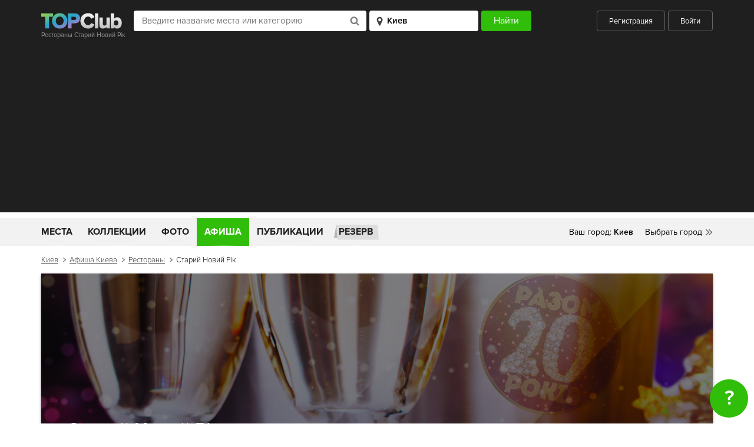

--- FILE ---
content_type: text/html; charset=UTF-8
request_url: https://topclub.ua/event-starij-novij-rik-7.html
body_size: 12944
content:
<!DOCTYPE html>
<html lang="ru">
<head>
    <meta charset="UTF-8">
    <meta name="viewport" content="width=device-width, initial-scale=1.0">
    <meta http-equiv="X-UA-Compatible" content="ie=edge">
    <meta name="theme-color" content="#1f1f1f">
    <meta name="csrf-param" content="_csrf">
    <meta name="csrf-token" content="tFkCmMYEsbNQobw-bBXiesPjINWU8OyMk4N4IoEFBoOEAVevnHznhwaX1VoLc5EWj7pxh-7IpP2g2SEV-GNotA==">
    <title>Старий Новий Рік, 13 января, Lkafa Cafe на Большой Васильковской – Афиша событий Киева – TOPClub</title>

        <meta name="description" content="Старий Новий Рік, 13 января, Lkafa Cafe на Большой Васильковской. Стоимость входа, описание, фото.">
<meta name="keywords" content="">
<meta property="fb:app_id" content="167995056594355">
<meta property="og:site_name" content="TOPClub">
<meta property="og:title" content="Старий Новий Рік">
<meta property="og:url" content="https://topclub.ua/event-starij-novij-rik-7.html">
<meta property="og:type" content="website">
<meta property="og:image" content="https://topclub.ua/uploads/images/event/IwDNnfsijpLRY4r6x4gQKxxFqmMsgipm.jpg">
<meta property="og:description" content="Старий Новий Рік, 13 января, Lkafa Cafe на Большой Васильковской">
<link href="https://topclub.ua/event-starij-novij-rik-7.html" rel="canonical">
<link href="/css/style.css?v=1575487106" rel="stylesheet">
<link href="/css/libs.css?v=1500458282" rel="stylesheet">
    <link rel="shortcut icon" type="image/ico" href="/favicon.ico" />

            <script async src="//pagead2.googlesyndication.com/pagead/js/adsbygoogle.js"></script>

<!-- Google tag (gtag.js) -->
<script async src="https://www.googletagmanager.com/gtag/js?id=G-7ZX0F06795"></script>
<script>
  window.dataLayer = window.dataLayer || [];
  function gtag(){dataLayer.push(arguments);}
  gtag('js', new Date());

  gtag('config', 'G-7ZX0F06795');
</script>

<script type="text/javascript">
    var _gaq = _gaq || [];
    _gaq.push(['_setAccount', 'UA-2156127-1']);
    _gaq.push(['_setDomainName', '.topclub.ua']);
    _gaq.push(['_addOrganic', 'Yandex', 'query']);
    _gaq.push(['_addOrganic', 'Bigmir', 'query']);
    _gaq.push(['_addOrganic', 'Rambler', 'query']);
    _gaq.push(['_addOrganic', 'Mail', 'q']);
    _gaq.push(['_addOrganic', 'Nigma', 'q']);
    _gaq.push(['_addOrganic', 'Webalta', 'q']);
    _gaq.push(['_addOrganic', 'Aport', 'r']);
    _gaq.push(['_addOrganic', 'Bing', 'q']);
    _gaq.push(['_addOrganic', 'QIP', 'query']);
    _gaq.push(['_trackPageview']);

    (function()
    {
        var ga = document.createElement('script'); ga.type = 'text/javascript'; ga.async = true;
        ga.src = ('https:' == document.location.protocol ? 'https://' : 'http://') + 'stats.g.doubleclick.net/dc.js';
        var s = document.getElementsByTagName('script')[0]; s.parentNode.insertBefore(ga, s);
    })();
</script>

<!-- (C)2000-2011 Gemius SA - gemiusAudience / topclub-ua / main -->
<script type="text/javascript">
    <!--//--><![CDATA[//><!--
    var pp_gemius_identifier = new String('ndnlFL7kUaQ0hdcJ6hP.mMQ5nOm_lzAz0XLkL_mCjAX.T7');
    //--><!]]>
</script>
<script type="text/javascript" src="/js/xgemius.js"></script>

<script type="application/ld+json">{
"@context": "http://schema.org/", "@type": "WebSite", "url": "https://topclub.ua/", "name": "TOPClub", "alternateName": "TOPClub сити-гайд"
}</script>
<script type="application/ld+json">{"@context": "http://schema.org/","@type": "Organization",
"url": "https://topclub.ua/", "logo": "https://topclub.ua/img/svg/logo.svg"}</script> <script type="application/ld+json">{
"@context" : "http://schema.org", "@type": "Organization",
"name" : "TOPClub сити-гайд",
"url" : "https://topclub.ua/", "sameAs" : ["https://www.facebook.com/Topclub.ua","https://
www.instagram.com/topclub_ua/","https://twitter.com/Topclubua","http://vk.com/topclubua"] }</script>

<!-- Facebook widget -->
<div id="fb-root"></div>
<script>
    window.fbAsyncInit = function() {
        FB.init({
            appId            : '556292178041651',
            autoLogAppEvents : true,
            xfbml            : true,
            version          : 'v2.5'
        });
    };

    (function(d, s, id) {
        var js, fjs = d.getElementsByTagName(s)[0];
        if (d.getElementById(id)) return;
        js = d.createElement(s); js.id = id;
        js.src = "//connect.facebook.net/ru_RU/sdk.js";
        fjs.parentNode.insertBefore(js, fjs);
    }(document, 'script', 'facebook-jssdk'));
</script>

<!-- Facebook Pixel Code -->
<script>
    !function(f,b,e,v,n,t,s)
    {if(f.fbq)return;n=f.fbq=function(){n.callMethod?
        n.callMethod.apply(n,arguments):n.queue.push(arguments)};
        if(!f._fbq)f._fbq=n;n.push=n;n.loaded=!0;n.version='2.0';
        n.queue=[];t=b.createElement(e);t.async=!0;
        t.src=v;s=b.getElementsByTagName(e)[0];
        s.parentNode.insertBefore(t,s)}(window, document,'script',
        'https://connect.facebook.net/en_US/fbevents.js');
    fbq('init', '1964516573871112');
    fbq('track', 'PageView');
</script>
<noscript><img height="1" width="1" style="display:none"
               src="https://www.facebook.com/tr?id=1964516573871112&ev=PageView&noscript=1"
    /></noscript>
<!-- End Facebook Pixel Code -->

<script async src="//pagead2.googlesyndication.com/pagead/js/adsbygoogle.js"></script>
<script>
    (adsbygoogle = window.adsbygoogle || []).push({
        google_ad_client: "ca-pub-4776780862728873",
        enable_page_level_ads: true
    });
</script>
    
</head>
<body>



<header class="wrapper wrapper--header">
    <div class="header">
        <div class="header__title-wrapper">
            <a href="https://topclub.ua/kiev/" class="header__logo"><img src="/img/svg/logo.svg" alt="" class="logo__image"></a>
            <h1 class="header__title">Рестораны Старий Новий Рік</h1>
        </div>

        <form id="header_filter_form" class="header__form live-search-form" action="https://topclub.ua/kiev/search-places/" method="get">
        <div class="header__input-search-loader hidden">
            <img src="/img/svg/spinner.svg" alt="">
        </div>
        <input type="text" class="header__input-place" placeholder="Введите название места или категорию"
               name="q" value="" autocomplete="off" id="live-search">
        <div class="header__input-search-results live-search-body hidden" id="live-search-body"></div>
        <select id="live-city" class="header__input-city">
            <option value="kiev" selected>Киев</option>
        </select>
        <div class="header__input-city-results" id="live-city-body"></div>
        <input type="submit" class="header__submit" value="Найти">

        </form>
        <div class="header__user">
                            <a href="javascript:;" class="header__btn header__btn--registration auth-registration">Регистрация</a>
                <a href="javascript:;" class="header__btn header__btn--login auth-login">Войти</a>
                    </div>
        <a href="javascript:;" class="header__search-toggler">
            <img src="/img/svg/header_search-icon.svg" alt="">
        </a>
        <a href="javascript:;" class="header__hamburger">
            <span></span>
            <span></span>
            <span></span>
        </a>
    </div>
</header>



<div class="wrapper wrapper--main-nav">
    <nav class="main-nav">

        <ul class="main-nav__list">
    <li class="main-nav__item"><a href="https://topclub.ua/kiev/search-places/" class="main-nav__link ">Места</a>
        <ul class="main-nav__submenu">

                                                                <li class="main-nav__submenu-item">
                        <a href="https://topclub.ua/kiev/places-restaurants/" class="main-nav__submenu-link">
                            Рестораны<span class="main-nav__submenu-qty">2013</span>
                        </a>

                                                    <ul class="main-nav__second-submenu">

                                                                    <li class="main-nav__second-submenu-item">
                                        <a href="https://topclub.ua/kiev/places-art-kafe/"
                                           class="main-nav__second-submenu-link">
                                            Арт-кафе
                                        </a>
                                    </li>
                                                                    <li class="main-nav__second-submenu-item">
                                        <a href="https://topclub.ua/kiev/places-art-klub/"
                                           class="main-nav__second-submenu-link">
                                            Арт-клубы
                                        </a>
                                    </li>
                                                                    <li class="main-nav__second-submenu-item">
                                        <a href="https://topclub.ua/kiev/places-bary/"
                                           class="main-nav__second-submenu-link">
                                            Бары
                                        </a>
                                    </li>
                                                                    <li class="main-nav__second-submenu-item">
                                        <a href="https://topclub.ua/kiev/places-dzhelateriya/"
                                           class="main-nav__second-submenu-link">
                                            Джелатерии
                                        </a>
                                    </li>
                                                                    <li class="main-nav__second-submenu-item">
                                        <a href="https://topclub.ua/kiev/places-zagorodnyj-restoran/"
                                           class="main-nav__second-submenu-link">
                                            Загородные рестораны
                                        </a>
                                    </li>
                                                                    <li class="main-nav__second-submenu-item">
                                        <a href="https://topclub.ua/kiev/places-kafe/"
                                           class="main-nav__second-submenu-link">
                                            Кафе
                                        </a>
                                    </li>
                                                                    <li class="main-nav__second-submenu-item">
                                        <a href="https://topclub.ua/kiev/places-kofejni/"
                                           class="main-nav__second-submenu-link">
                                            Кофейни
                                        </a>
                                    </li>
                                                                    <li class="main-nav__second-submenu-item">
                                        <a href="https://topclub.ua/kiev/places-paby/"
                                           class="main-nav__second-submenu-link">
                                            Пабы
                                        </a>
                                    </li>
                                                                    <li class="main-nav__second-submenu-item">
                                        <a href="https://topclub.ua/kiev/places-pivnye/"
                                           class="main-nav__second-submenu-link">
                                            Пивные
                                        </a>
                                    </li>
                                                                    <li class="main-nav__second-submenu-item">
                                        <a href="https://topclub.ua/kiev/places-piccerii/"
                                           class="main-nav__second-submenu-link">
                                            Пиццерии
                                        </a>
                                    </li>
                                                                    <li class="main-nav__second-submenu-item">
                                        <a href="https://topclub.ua/kiev/places-pri-gostinice/"
                                           class="main-nav__second-submenu-link">
                                            При гостиницах
                                        </a>
                                    </li>
                                                                    <li class="main-nav__second-submenu-item">
                                        <a href="https://topclub.ua/kiev/places-restoran-otel/"
                                           class="main-nav__second-submenu-link">
                                            Рестораны-отели
                                        </a>
                                    </li>
                                                                    <li class="main-nav__second-submenu-item">
                                        <a href="https://topclub.ua/kiev/places-restorany/"
                                           class="main-nav__second-submenu-link">
                                            Рестораны
                                        </a>
                                    </li>
                                                                    <li class="main-nav__second-submenu-item">
                                        <a href="https://topclub.ua/kiev/places-sushi/"
                                           class="main-nav__second-submenu-link">
                                            Суши
                                        </a>
                                    </li>
                                                                    <li class="main-nav__second-submenu-item">
                                        <a href="https://topclub.ua/kiev/places-chajnye/"
                                           class="main-nav__second-submenu-link">
                                            Чайные
                                        </a>
                                    </li>
                                                                    <li class="main-nav__second-submenu-item">
                                        <a href="https://topclub.ua/kiev/places-kalyan-bary/"
                                           class="main-nav__second-submenu-link">
                                            Кальян-бары
                                        </a>
                                    </li>
                                                                    <li class="main-nav__second-submenu-item">
                                        <a href="https://topclub.ua/kiev/places-matejnya/"
                                           class="main-nav__second-submenu-link">
                                            Матейни
                                        </a>
                                    </li>
                                                                    <li class="main-nav__second-submenu-item">
                                        <a href="https://topclub.ua/kiev/places-bistro/"
                                           class="main-nav__second-submenu-link">
                                            Бистро
                                        </a>
                                    </li>
                                                                    <li class="main-nav__second-submenu-item">
                                        <a href="https://topclub.ua/kiev/places-launzh-bar/"
                                           class="main-nav__second-submenu-link">
                                            Лаунж-бары
                                        </a>
                                    </li>
                                                                    <li class="main-nav__second-submenu-item">
                                        <a href="https://topclub.ua/kiev/places-tajskie-restorany/"
                                           class="main-nav__second-submenu-link">
                                            Тайские рестораны
                                        </a>
                                    </li>
                                                                    <li class="main-nav__second-submenu-item">
                                        <a href="https://topclub.ua/kiev/places-stejk-hauzy/"
                                           class="main-nav__second-submenu-link">
                                            Стейк-хаусы
                                        </a>
                                    </li>
                                                                    <li class="main-nav__second-submenu-item">
                                        <a href="https://topclub.ua/kiev/places-rybnye-restorany/"
                                           class="main-nav__second-submenu-link">
                                            Рыбные рестораны
                                        </a>
                                    </li>
                                                                    <li class="main-nav__second-submenu-item">
                                        <a href="https://topclub.ua/kiev/places-burgernye/"
                                           class="main-nav__second-submenu-link">
                                            Бургерные
                                        </a>
                                    </li>
                                                                    <li class="main-nav__second-submenu-item">
                                        <a href="https://topclub.ua/kiev/places-zhivaya-muzyka/"
                                           class="main-nav__second-submenu-link">
                                            Живая музыка
                                        </a>
                                    </li>
                                                                    <li class="main-nav__second-submenu-item">
                                        <a href="https://topclub.ua/kiev/places-pekarni-i-konditerskie/"
                                           class="main-nav__second-submenu-link">
                                            Пекарни и кондитерские
                                        </a>
                                    </li>
                                
                                                                    <li class="main-nav__second-submenu-item">
                                        <a href="https://topclub.ua/kiev/search-restaurants/feature-bankety/"
                                           class="main-nav__second-submenu-link">
                                            Банкетные залы
                                        </a>
                                    </li>
                                
                            </ul>
                        
                    </li>
                                                                                <li class="main-nav__submenu-item">
                        <a href="https://topclub.ua/kiev/places-nightlife/" class="main-nav__submenu-link">
                            Ночная жизнь<span class="main-nav__submenu-qty">127</span>
                        </a>

                                                    <ul class="main-nav__second-submenu">

                                                                    <li class="main-nav__second-submenu-item">
                                        <a href="https://topclub.ua/kiev/places-nochnye-kluby/"
                                           class="main-nav__second-submenu-link">
                                            Ночные клубы
                                        </a>
                                    </li>
                                                                    <li class="main-nav__second-submenu-item">
                                        <a href="https://topclub.ua/kiev/places-striptiz_kluby/"
                                           class="main-nav__second-submenu-link">
                                            Стриптиз клубы
                                        </a>
                                    </li>
                                                                    <li class="main-nav__second-submenu-item">
                                        <a href="https://topclub.ua/kiev/places-karaoke/"
                                           class="main-nav__second-submenu-link">
                                            Караоке
                                        </a>
                                    </li>
                                                                    <li class="main-nav__second-submenu-item">
                                        <a href="https://topclub.ua/kiev/places-gay_kluby/"
                                           class="main-nav__second-submenu-link">
                                            Гей клубы
                                        </a>
                                    </li>
                                
                                
                            </ul>
                        
                    </li>
                                                                                <li class="main-nav__submenu-item">
                        <a href="https://topclub.ua/kiev/places-dostavka-edi/" class="main-nav__submenu-link">
                            Доставка еды<span class="main-nav__submenu-qty">27</span>
                        </a>

                                                    <ul class="main-nav__second-submenu">

                                                                    <li class="main-nav__second-submenu-item">
                                        <a href="https://topclub.ua/kiev/places-online_dostavka/"
                                           class="main-nav__second-submenu-link">
                                            Online доставка
                                        </a>
                                    </li>
                                                                    <li class="main-nav__second-submenu-item">
                                        <a href="https://topclub.ua/kiev/places-kejtering/"
                                           class="main-nav__second-submenu-link">
                                            Кейтеринг
                                        </a>
                                    </li>
                                
                                
                            </ul>
                        
                    </li>
                                                                                <li class="main-nav__submenu-item">
                        <a href="https://topclub.ua/kiev/places-zdorovie-i-medicina/" class="main-nav__submenu-link">
                            Здоровье и медицина<span class="main-nav__submenu-qty">9</span>
                        </a>

                                                    <ul class="main-nav__second-submenu">

                                                                    <li class="main-nav__second-submenu-item">
                                        <a href="https://topclub.ua/kiev/places-banya/"
                                           class="main-nav__second-submenu-link">
                                            Бани
                                        </a>
                                    </li>
                                                                    <li class="main-nav__second-submenu-item">
                                        <a href="https://topclub.ua/kiev/places-massazhnye-salony/"
                                           class="main-nav__second-submenu-link">
                                            Массажные салоны
                                        </a>
                                    </li>
                                                                    <li class="main-nav__second-submenu-item">
                                        <a href="https://topclub.ua/kiev/places-sauny/"
                                           class="main-nav__second-submenu-link">
                                            Сауны
                                        </a>
                                    </li>
                                                                    <li class="main-nav__second-submenu-item">
                                        <a href="https://topclub.ua/kiev/places-trenazhernye_zaly/"
                                           class="main-nav__second-submenu-link">
                                            Тренажерные залы
                                        </a>
                                    </li>
                                                                    <li class="main-nav__second-submenu-item">
                                        <a href="https://topclub.ua/kiev/places-fitnes-centry/"
                                           class="main-nav__second-submenu-link">
                                            Фитнес центры
                                        </a>
                                    </li>
                                
                                
                            </ul>
                        
                    </li>
                                                                                <li class="main-nav__submenu-item">
                        <a href="https://topclub.ua/kiev/places-activniy-otdih/" class="main-nav__submenu-link">
                            Активный отдых и развлечения<span class="main-nav__submenu-qty">45</span>
                        </a>

                                                    <ul class="main-nav__second-submenu">

                                                                    <li class="main-nav__second-submenu-item">
                                        <a href="https://topclub.ua/kiev/places-bassejny/"
                                           class="main-nav__second-submenu-link">
                                            Бассейны
                                        </a>
                                    </li>
                                                                    <li class="main-nav__second-submenu-item">
                                        <a href="https://topclub.ua/kiev/places-bilyardnye/"
                                           class="main-nav__second-submenu-link">
                                            Бильярдные
                                        </a>
                                    </li>
                                                                    <li class="main-nav__second-submenu-item">
                                        <a href="https://topclub.ua/kiev/places-bouling/"
                                           class="main-nav__second-submenu-link">
                                            Боулинги
                                        </a>
                                    </li>
                                                                    <li class="main-nav__second-submenu-item">
                                        <a href="https://topclub.ua/kiev/places-zooparki/"
                                           class="main-nav__second-submenu-link">
                                            Зоопарки
                                        </a>
                                    </li>
                                                                    <li class="main-nav__second-submenu-item">
                                        <a href="https://topclub.ua/kiev/places-igrovye-avtomaty/"
                                           class="main-nav__second-submenu-link">
                                            Игровые автоматы
                                        </a>
                                    </li>
                                                                    <li class="main-nav__second-submenu-item">
                                        <a href="https://topclub.ua/kiev/places-internet-kafe/"
                                           class="main-nav__second-submenu-link">
                                            Интернет кафе
                                        </a>
                                    </li>
                                                                    <li class="main-nav__second-submenu-item">
                                        <a href="https://topclub.ua/kiev/places-karting-centr/"
                                           class="main-nav__second-submenu-link">
                                            Картинг-центры
                                        </a>
                                    </li>
                                                                    <li class="main-nav__second-submenu-item">
                                        <a href="https://topclub.ua/kiev/places-kompyuternye-kluby/"
                                           class="main-nav__second-submenu-link">
                                            Компьютерные клубы
                                        </a>
                                    </li>
                                                                    <li class="main-nav__second-submenu-item">
                                        <a href="https://topclub.ua/kiev/places-ledovye-katki/"
                                           class="main-nav__second-submenu-link">
                                            Ледовые катки
                                        </a>
                                    </li>
                                                                    <li class="main-nav__second-submenu-item">
                                        <a href="https://topclub.ua/kiev/places-pejntbolnye-kluby/"
                                           class="main-nav__second-submenu-link">
                                            Пейнтбольные клубы
                                        </a>
                                    </li>
                                                                    <li class="main-nav__second-submenu-item">
                                        <a href="https://topclub.ua/kiev/places-razvlekatelnye-centry/"
                                           class="main-nav__second-submenu-link">
                                            Развлекательные центры
                                        </a>
                                    </li>
                                                                    <li class="main-nav__second-submenu-item">
                                        <a href="https://topclub.ua/kiev/places-stadiony/"
                                           class="main-nav__second-submenu-link">
                                            Стадионы
                                        </a>
                                    </li>
                                                                    <li class="main-nav__second-submenu-item">
                                        <a href="https://topclub.ua/kiev/places-plyazhy/"
                                           class="main-nav__second-submenu-link">
                                            Пляжи
                                        </a>
                                    </li>
                                
                                
                            </ul>
                        
                    </li>
                                                                                <li class="main-nav__submenu-item">
                        <a href="https://topclub.ua/kiev/places-magazini-i-shoping/" class="main-nav__submenu-link">
                            Магазины и шопинг<span class="main-nav__submenu-qty">26</span>
                        </a>

                                                    <ul class="main-nav__second-submenu">

                                                                    <li class="main-nav__second-submenu-item">
                                        <a href="https://topclub.ua/kiev/places-butiki/"
                                           class="main-nav__second-submenu-link">
                                            Бутики
                                        </a>
                                    </li>
                                                                    <li class="main-nav__second-submenu-item">
                                        <a href="https://topclub.ua/kiev/places-magaziny/"
                                           class="main-nav__second-submenu-link">
                                            Магазины
                                        </a>
                                    </li>
                                                                    <li class="main-nav__second-submenu-item">
                                        <a href="https://topclub.ua/kiev/places-magaziny-odezhdy/"
                                           class="main-nav__second-submenu-link">
                                            Магазины одежды
                                        </a>
                                    </li>
                                                                    <li class="main-nav__second-submenu-item">
                                        <a href="https://topclub.ua/kiev/places-svadebnye-salony/"
                                           class="main-nav__second-submenu-link">
                                            Свадебные салоны
                                        </a>
                                    </li>
                                                                    <li class="main-nav__second-submenu-item">
                                        <a href="https://topclub.ua/kiev/places-stokovye/"
                                           class="main-nav__second-submenu-link">
                                            Стоковые магазины
                                        </a>
                                    </li>
                                                                    <li class="main-nav__second-submenu-item">
                                        <a href="https://topclub.ua/kiev/places-supermarkety/"
                                           class="main-nav__second-submenu-link">
                                            Супермаркеты
                                        </a>
                                    </li>
                                                                    <li class="main-nav__second-submenu-item">
                                        <a href="https://topclub.ua/kiev/places-torgovye_kompleksy/"
                                           class="main-nav__second-submenu-link">
                                            Торговые комплексы
                                        </a>
                                    </li>
                                                                    <li class="main-nav__second-submenu-item">
                                        <a href="https://topclub.ua/kiev/places-torgovye_centry/"
                                           class="main-nav__second-submenu-link">
                                            Торговые центры
                                        </a>
                                    </li>
                                
                                
                            </ul>
                        
                    </li>
                                                                                <li class="main-nav__submenu-item">
                        <a href="https://topclub.ua/kiev/places-kultura-i-iskustvo/" class="main-nav__submenu-link">
                            Культура и искусство<span class="main-nav__submenu-qty">116</span>
                        </a>

                                                    <ul class="main-nav__second-submenu">

                                                                    <li class="main-nav__second-submenu-item">
                                        <a href="https://topclub.ua/kiev/places-vystavki/"
                                           class="main-nav__second-submenu-link">
                                            Выставки
                                        </a>
                                    </li>
                                                                    <li class="main-nav__second-submenu-item">
                                        <a href="https://topclub.ua/kiev/places-galerei/"
                                           class="main-nav__second-submenu-link">
                                            Галереи
                                        </a>
                                    </li>
                                                                    <li class="main-nav__second-submenu-item">
                                        <a href="https://topclub.ua/kiev/places-kinoteatry/"
                                           class="main-nav__second-submenu-link">
                                            Кинотеатры
                                        </a>
                                    </li>
                                                                    <li class="main-nav__second-submenu-item">
                                        <a href="https://topclub.ua/kiev/places-koncertnye-zaly/"
                                           class="main-nav__second-submenu-link">
                                            Концертные залы
                                        </a>
                                    </li>
                                                                    <li class="main-nav__second-submenu-item">
                                        <a href="https://topclub.ua/kiev/places-muzei/"
                                           class="main-nav__second-submenu-link">
                                            Музеи
                                        </a>
                                    </li>
                                                                    <li class="main-nav__second-submenu-item">
                                        <a href="https://topclub.ua/kiev/places-teatry/"
                                           class="main-nav__second-submenu-link">
                                            Театры
                                        </a>
                                    </li>
                                                                    <li class="main-nav__second-submenu-item">
                                        <a href="https://topclub.ua/kiev/places-cirki/"
                                           class="main-nav__second-submenu-link">
                                            Цирки
                                        </a>
                                    </li>
                                                                    <li class="main-nav__second-submenu-item">
                                        <a href="https://topclub.ua/kiev/places-dvorcy-i-doma-kultury/"
                                           class="main-nav__second-submenu-link">
                                            Дворцы и дома культуры
                                        </a>
                                    </li>
                                
                                
                            </ul>
                        
                    </li>
                                                                                <li class="main-nav__submenu-item">
                        <a href="https://topclub.ua/kiev/places-turizm-i-puteshestvia/" class="main-nav__submenu-link">
                            Туризм и путешествия<span class="main-nav__submenu-qty">15</span>
                        </a>

                                                    <ul class="main-nav__second-submenu">

                                                                    <li class="main-nav__second-submenu-item">
                                        <a href="https://topclub.ua/kiev/places-gostinicy/"
                                           class="main-nav__second-submenu-link">
                                            Гостиницы
                                        </a>
                                    </li>
                                                                    <li class="main-nav__second-submenu-item">
                                        <a href="https://topclub.ua/kiev/places-turoperator/"
                                           class="main-nav__second-submenu-link">
                                            Туроператоры
                                        </a>
                                    </li>
                                
                                
                            </ul>
                        
                    </li>
                                                                                <li class="main-nav__submenu-item">
                        <a href="https://topclub.ua/kiev/places-eda/" class="main-nav__submenu-link">
                            Еда<span class="main-nav__submenu-qty">101</span>
                        </a>

                                                    <ul class="main-nav__second-submenu">

                                                                    <li class="main-nav__second-submenu-item">
                                        <a href="https://topclub.ua/kiev/places-konditerskaya/"
                                           class="main-nav__second-submenu-link">
                                            Кондитерские
                                        </a>
                                    </li>
                                                                    <li class="main-nav__second-submenu-item">
                                        <a href="https://topclub.ua/kiev/places-fastfud/"
                                           class="main-nav__second-submenu-link">
                                            Фастфуды
                                        </a>
                                    </li>
                                                                    <li class="main-nav__second-submenu-item">
                                        <a href="https://topclub.ua/kiev/places-eda-na-vynos/"
                                           class="main-nav__second-submenu-link">
                                            Еда на вынос
                                        </a>
                                    </li>
                                
                                
                            </ul>
                        
                    </li>
                                                                                <li class="main-nav__submenu-item">
                        <a href="https://topclub.ua/kiev/places-krasota-i-fitness/" class="main-nav__submenu-link">
                            Красота и фитнес<span class="main-nav__submenu-qty">1</span>
                        </a>

                                                    <ul class="main-nav__second-submenu">

                                                                    <li class="main-nav__second-submenu-item">
                                        <a href="https://topclub.ua/kiev/places-salony-krasoty/"
                                           class="main-nav__second-submenu-link">
                                            Салоны красоты
                                        </a>
                                    </li>
                                                                    <li class="main-nav__second-submenu-item">
                                        <a href="https://topclub.ua/kiev/places-salony-tatu/"
                                           class="main-nav__second-submenu-link">
                                            Салоны тату
                                        </a>
                                    </li>
                                
                                
                            </ul>
                        
                    </li>
                                                                                <li class="main-nav__submenu-item">
                        <a href="https://topclub.ua/kiev/places-obrazovanie/" class="main-nav__submenu-link">
                            Образование<span class="main-nav__submenu-qty">1</span>
                        </a>

                                                    <ul class="main-nav__second-submenu">

                                                                    <li class="main-nav__second-submenu-item">
                                        <a href="https://topclub.ua/kiev/places-tancevalnye-shkoly/"
                                           class="main-nav__second-submenu-link">
                                            Танцевальные школы
                                        </a>
                                    </li>
                                
                                
                            </ul>
                        
                    </li>
                            
        </ul>
    </li>
    <!-- <li class="main-nav__item main-nav__item--hotels">
        <a href="https://www.booking.com/?aid=1301824&label=topclub"
           class="main-nav__link main-nav__link--hotels" rel="nofollow">
            Отели
        </a>
    </li> -->
    <li class="main-nav__item">
        <a href="https://topclub.ua/kiev/collections/"
           class="main-nav__link ">
            Коллекции
        </a>
    </li>
    <li class="main-nav__item">
        <a href="https://topclub.ua/kiev/photoreports/"
           class="main-nav__link ">
            Фото
        </a>
    </li>
    <li class="main-nav__item">
        <a href="https://topclub.ua/kiev/events/"
           class="main-nav__link main-nav__link--active">
            Афиша
        </a>
    </li>
    <li class="main-nav__item">
        <a href="https://topclub.ua/kiev/articles/"
           class="main-nav__link ">
            Публикации
        </a>
    </li>
    <li class="main-nav__item main-nav__item--reserve">
        <a href="https://topclub.ua/kiev/discount-places/" class="main-nav__link main-nav__link--reserve">
            Резерв
        </a>
    </li>
    </ul>


        <div class="main-nav__mobile">
            <a href="https://topclub.ua/kiev/discount-places/" class="main-nav__mobile-reserve">Бронирование
                столиков</a>
                            <a href="javascript:;" class="main-nav__mobile-user header__btn--login auth-login">Войти</a>
                <a href="javascript:;" class="main-nav__mobile-user header__btn--registration auth-registration">Зарегистрироваться</a>
                    </div>

        <div class="main-nav__cities">
    <ul>
        <li><span class="main-nav__yourcity">Ваш город: </span><span
                    class="main-nav__yourcity main-nav__yourcity--bold" id="header-city-name">Киев</span></li>
        <li class="main-nav__relative">
            <a href="#" class="main-nav__city main-nav__city--choose">Выбрать город</a>
            <div class="main-nav__cities-dropdown">
                <div class="cities-dropdown__top">
                    <h5>Популярные города</h5>
                    <a href="#" class="main-nav__cities-close">Скрыть</a>
                </div>
                <div class="cities-dropdown__middle">
                    <ul>
                                                
                            <li><a href="https://topclub.ua/odessa/" class="cities-dropdown__link">Одесса</a></li>

                        
                            <li><a href="https://topclub.ua/kharkiv/" class="cities-dropdown__link">Харьков</a></li>

                        
                            <li><a href="https://topclub.ua/kiev/" class="cities-dropdown__link">Киев</a></li>

                        
                            <li><a href="https://topclub.ua/dnepropetrovsk/" class="cities-dropdown__link">Днепр</a></li>

                        
                            <li><a href="https://topclub.ua/lvov/" class="cities-dropdown__link">Львов</a></li>

                        
                            <li><a href="https://topclub.ua/cherkassy/" class="cities-dropdown__link">Черкассы</a></li>

                                            </ul>
                </div>
                <!-- <div class="cities-dropdown__bottom">
                    <strong>Поиск города</strong>
                    <input type="text" placeholder="Введите название города">
                </div> -->
            </div>
        </li>
    </ul>
</div>


    </nav>
    <div class="main-nav__mobile-search hidden">
        <form id="header_filter_form_mobile" class="live-search-form" action="https://topclub.ua/kiev/search-places/" method="get">
        <div class="header__input-search-loader hidden">
            <img src="/img/svg/spinner.svg" alt="">
        </div>
        <input type="text" class="main-nav__mobile-search__input main-nav__mobile-search__input--place"
               placeholder="Введите название места или события" name="q" autocomplete="off" id="mobile-live-search"
               value="">
        <div class="header__input-search-results mobile-live-search-body hidden" id="mobile-live-search-body"></div>
        <select id="mobile-live-city" class="main-nav__mobile-search__input main-nav__mobile-search__input--city">
            <option value="kiev" selected>Киев</option>
        </select>
        <div class="header__input-city-results" id="mobile-live-city-body"></div>
        <input type="submit" class="main-nav__mobile-search__submit" value="Найти">

        </form>    </div>
</div>

<!--ad-->
<center>
    <!--/* Revive Adserver Javascript Tag v3.0.5 */-->
    <script type='text/javascript'><!--//<![CDATA[
        var m3_u = (location.protocol == 'https:' ? 'https://topclub.ua/revive/www/delivery/ajs.php' : 'http://topclub.ua/revive/www/delivery/ajs.php');
        var m3_r = Math.floor(Math.random() * 99999999999);
        if (!document.MAX_used) document.MAX_used = ',';
        document.write("<scr" + "ipt type='text/javascript' src='" + m3_u);
        document.write("?zoneid=2&amp;target=_blank");
        document.write('&amp;cb=' + m3_r);
        if (document.MAX_used != ',') document.write("&amp;exclude=" + document.MAX_used);
        document.write(document.charset ? '&amp;charset=' + document.charset : (document.characterSet ? '&amp;charset=' + document.characterSet : ''));
        document.write("&amp;loc=" + escape(window.location));
        if (document.referrer) document.write("&amp;referer=" + escape(document.referrer));
        if (document.context) document.write("&context=" + escape(document.context));
        if (document.mmm_fo) document.write("&amp;mmm_fo=1");
        document.write("'><\/scr" + "ipt>");
        //]]>--></script>
    <noscript><a href='http://topclub.ua/revive/www/delivery/ck.php?n=a86e67c5&cb=INSERT_RANDOM_NUMBER_HERE'
                 target='_blank'><img
                    src='http://topclub.ua/revive/www/delivery/avw.php?zoneid=2&cb=INSERT_RANDOM_NUMBER_HERE&n=a86e67c5'
                    border='0' alt=''/></a></noscript>
</center>




    <div class="register__wrapper">
        <div class="register__bg-opacity register-hide">
            <div class="register-popup">
                <img src="/img/svg/logo.svg" alt="" class="register-popup__logo">
                <a href="#" class="register__close"></a>
                <div class="register__popup__tabs">
                    <div class="register-popup__tabs">
                        <a href="#" class="register-popup__tab register-popup__tab--active" id="login-tab">Вход</a>
                        <a href="#" class="register-popup__tab" id="register-tab">Регистрация</a>
                    </div>
                    <div class="login-tab login-tab--active">

                        


<form action="https://topclub.ua/user/login/" id="user-login" name="login" class="login-tab__form">
    <div id="loginform-email" class="register__row">
        <input type="email" name="LoginForm[email]" class="login-tab__input" placeholder="E-mail">
        <span class="login-tab__error"></span>
    </div>
    <div id="loginform-password" class="register__row">
        <input type="password" name="LoginForm[password]" class="login-tab__input" placeholder="Пароль">
        <span class="login-tab__error"></span>
    </div>
    <div class="login-tab__form-bottom">
        <input id="login-remember" type="checkbox" name="LoginForm[rememberMe]" value="1" checked class="login-tab__checkbox">
        <label for="login-remember" class="login-tab__label">Запомнить меня</label>
        <a href="#" class="login-tab__forgot forgot-popup">Восстановить пароль</a>
    </div>
    <button type="submit" class="login-tab__login">Войти</button>
</form>

<div class="login-tab__or"><span>или</span></div>


<a href="https://topclub.ua/user/auth/?authclient=facebook" class="login-tab__fb">
    <img src="/img/svg/regfb.svg" alt="">
    <span>Войти через Facebook</span>
</a>



                    </div>
                    <div class="register-tab">

                        


<form action="https://topclub.ua/user/signup/" id="user-signup" name="register" class="register-tab__form">
    <div id="signupform-email" class="register__row">
        <input type="email" name="SignupForm[email]" class="register-tab__input" placeholder="E-mail">
        <span class="login-tab__error"></span>
    </div>
    <div id="signupform-name" class="register__row">
        <input name="SignupForm[name]" class="register-tab__input" placeholder="Имя">
        <span class="login-tab__error"></span>
    </div>
    <div id="signupform-password" class="register__row">
        <input type="password" name="SignupForm[password]" class="register-tab__input" placeholder="Пароль">
        <span class="login-tab__error"></span>
    </div>
    <div class="register-tab__form-bottom">
        <input id="register-remember" type="checkbox" name="SignupForm[rememberMe]" value="1" class="register-tab__checkbox" checked>
        <label for="register-remember" class="register-tab__label">Запомнить меня</label>
        <a href="#" class="register-tab__forgot forgot-popup">Восстановить пароль</a>
    </div>
    <button type="submit" class="register-tab__register">Зарегистрироваться</button>
</form>

<div class="login-tab__or"><span>или</span></div>


<a href="https://topclub.ua/user/auth/?authclient=facebook" class="login-tab__fb">
    <img src="/img/svg/regfb.svg" alt="">
    <span>Войти через Facebook</span>
</a>



                    </div>
                </div>
            </div>
            <div class="forgot-password">
                <img src="/img/svg/logo.svg" alt="" class="register-popup__logo">
                <a href="#" class="register__close"></a>
                <a href="#" class="forgot-password__goback">
                    <img src="/img/svg/forgotpass__back.svg" alt="">
                    <span>Восстановить пароль</span>
                </a>

                


<form action="https://topclub.ua/user/request-password-reset/" id="user-password-reset" name="forgotpassword" class="forgot-password__form">
    <div id="passwordresetrequestform-email" class="register__row">
        <input type="email" name="PasswordResetRequestForm[email]" class="forgot-password__input" placeholder="Введите ваш E-mail">
        <span class="login-tab__error"></span>
    </div>
    <button type="submit" class="forgot-password__submit">Восстановить пароль</button>
</form>


            </div>
            <div class="register-message">
                <img src="/img/svg/logo.svg" alt="" class="register-popup__logo">
                <a href="#" class="register__close"></a>
                <div class="register-message__text"></div>
            </div>
        </div>
    </div>













<!-- Breadcrumbs -->
<section class="breadcrumbs">
    <div xmlns:v="http://rdf.data-vocabulary.org/#"
         class="breadcrumbs__nav  ">
                                                
                                    <span typeof="v:Breadcrumb">
                    <a rel="v:url" property="v:title" href="/kiev/"
                       title="Киев">Киев</a>
                </span>
                                                <span typeof="v:Breadcrumb">
                    <a rel="v:url" property="v:title" href="/kiev/events/"
                       title="Афиша Киева">Афиша Киева</a>
                </span>
                                                <span typeof="v:Breadcrumb">
                    <a rel="v:url" property="v:title" href="/kiev/events/restorany/"
                       title="Рестораны">Рестораны</a>
                </span>
                                                <span typeof="v:Breadcrumb" property="v:title">Старий Новий Рік</span>
                    
    </div>
</section>

<!-- Event Big Banner -->


<div class="event-banner">
    <img src="/uploads/images/event/1140-360/4LeOfQwewx_6LA7zEDo2FLH7wFfM2d1D.jpg" alt="Старий Новий Рік" class="event-banner__img">
    <div class="event-banner__content">
                <div class="event-banner__content-bottom">
            <h2 class="event-banner__name">Старий Новий Рік</h2>
            <span class="event-banner__type">
                <a href="/kiev/events/restorany/">Рестораны</a>
            </span>

                            <span class="event-banner__date">Событие уже прошло (13 января)</span>
            
                            <span class="event-banner__place">
                    Киев,
                    <a href="https://topclub.ua/kiev/place-lkafa-cafe-na-krasnoarmejskoj.html">
                        Lkafa Cafe на Большой Васильковской
                    </a>
                </span>
                        <div class="event-banner__price">
                            </div>

                    </div>
    </div>
</div>


<div class="event-container">
    <div class="event-main">
        <div class="event-title">
            <span class="event-title__text">Старий Новий Рік</span>
        </div>
        <div class="event-social__btns">
            <div class="collection-social__heading">
                <span>Поделиться:</span>
            </div>

            

<div class="collection-social">
    <a href="javascript:;" class="collection-social__btn" data-url="https://twitter.com/home?status=https://topclub.ua/event-starij-novij-rik-7.html" onclick="sharePopup(this)">
    <img src="/img/svg/social__share__tw.svg" alt="twitter">
    <span>Твитнуть</span>
</a><a href="javascript:;" class="collection-social__btn" data-url="https://plus.google.com/share?url=https://topclub.ua/event-starij-novij-rik-7.html" onclick="sharePopup(this)">
    <img src="/img/svg/social__share__gp.svg" alt="google plus">
    <span>Поделиться</span>
</a><a href="javascript:;" id="share-facebook" class="collection-social__btn" data-url="https://www.facebook.com/sharer/sharer.php?u=https://topclub.ua/event-starij-novij-rik-7.html" onclick="sharePopup(this)">
    <img src="/img/svg/social__share__fb.svg" alt="facebook">
    <span>Поделиться</span>
</a><a href="javascript:;" class="collection-social__btn social__share__like auth-login"
   data-url="https://topclub.ua/likes/index" data-table-name="collection" data-table-id="251984">
    <img src="/img/svg/heart--pink.svg" alt="like">
    <span>Нравится</span>
</a>
</div>

        </div>

        <!-- Page Content -->
        <div class="news-item-info__text">
    <p>Святкуємо&nbsp;<em><strong>Старий Новий рік</strong></em>!<br />
Чекаємо на щедрівників.</p>

<p>Готуємо подарунки та веселі розваги!<br />
Все саме цікаве тільки в&nbsp;<em><strong>L&#39;Kafa Cafe</strong></em>!</p>

<p>т. (044) 496 2606</p>

</div>

        <!-- Place Card -->
            <div class="event-place">
        <div class="event-place__left">
            <a href="https://topclub.ua/kiev/place-lkafa-cafe-na-krasnoarmejskoj.html" class="event-place__name">Lkafa Cafe на Большой Васильковской</a>
            <span class="event-place__type">
                                                                                        
                <span class="event-place__type">
                    <a href="https://topclub.ua/kiev/places-restaurants/">Рестораны</a>
                </span>
            </span>

                            <div class="event-place__location">
                    <img src="/img/svg/addr__pin.svg" alt=""> <span>вулиця Велика Васильківська, 116</span>
                </div>
            
                                        <div class="event-place__hours">
                    <img src="/img/svg/clock.svg" alt="">
                    <span>с 00:00 до 00:00</span>
                </div>
            
                            <div class="event-place__phone-wrapper">
                    <a href="tel:+38 (073) 267-57-04" class="event-place__phone">
                        <img src="/img/svg/phone.svg" alt=""> <span>+38 (073) 267-57-04</span></a>
                </div>
            
                            <div class="event-place__subtype">
                    <strong>Кухня:</strong>
                    <span>
                                                                                                                                                                                                                                                                                                                                                                                                                                                                                                                                                
                        <a href="https://topclub.ua/kiev/search-places/cuisine-vostochnaya/">Восточная</a>, <a href="https://topclub.ua/kiev/search-places/cuisine-evropejskaya/">Европейская</a>, <a href="https://topclub.ua/kiev/search-places/cuisine-italyanskaya/">Итальянская</a>, <a href="https://topclub.ua/kiev/search-places/cuisine-tajskaya/">Тайская</a>, <a href="https://topclub.ua/kiev/search-places/cuisine-ukrainskaya/">Украинская</a>, <a href="https://topclub.ua/kiev/search-places/cuisine-yaponskaya/">Японская</a>
                    </span>
                </div>
            
            <div class="event-place__text">
                В новом лаунже LKAFA CAFE, окна которого выходят на Дворец Украина, Вы сможете встретиться с друзьями, провести романтический вечер и насладиться разнообразной кухней.
В сети ресторанов представлена ...
            </div>
        </div>
        <div class="event-place__right">
            <a href="https://topclub.ua/kiev/place-lkafa-cafe-na-krasnoarmejskoj.html" class="event-place__image">
                <img src="/images/uploads/192-130/lkafa_krasnoarmeyskaya_(3).jpg" alt="Lkafa Cafe на Большой Васильковской">
            </a>

                            <a href="https://topclub.ua/kiev/place-lkafa-cafe-na-krasnoarmejskoj.html#reservation"
                   class="event-place__book-btn">
                    Забронировать
                </a>
            
                            <a href="https://topclub.ua/kiev/place-lkafa-cafe-na-krasnoarmejskoj/menu.html"
                   class="event-place__menu-btn">
                    Меню
                </a>
                    </div>
    </div>


        <!-- Comments -->
        





<div id="comments" class="place-comments">
    <h4 class="place-comments__heading">Комментарии</h4>

        <form class="new__comment__form">
        <div class="new__comment__form__title">Войдите или зарегистрируйтесь чтобы оставить комментарий</div>
        <div class="new__comments__form__btns">
            <button type="button" class="header-user-signin auth-login">Войти</button>
            <button type="button" class="header-user-signup auth-registration">Зарегистрироваться</button>
        </div>
    </form>


    

<ul id="comments-list" class="place-comments__list" data-url-load="https://topclub.ua/comments/list?table_name=event&amp;table_id=251984" data-datetime="2025-11-07 10:32:46">
    </ul>

<div class="place-comments__btn-wrapper">
    <a href="javascript:;" id="comments-more" class="place-comments__btn-more hidden">
        Загрузить еще отзывы
    </a>
</div>

<div id="comments-not-found" class="no-comments ">Пока еще нет комментариев</div>

</div>


    </div>
    <div class="event-sidebar">

        



<div class="event-map">
    <span class="event-map__btn">Событие  на карте</span>
    <div class="event-map__wrap">

        


<div id="sidebar__event__map" style="width: 100%; height: 100%;" class="hidden"></div>

<div id="map-preload-sidebar__event__map" class="map-preload">
    <div class="map-preload__block">
        <p class="map-preload__text">Нажмите здесь, чтобы<br> открыть карту</p>
        <div class="map-preload__icon"></div>
        <button class="map-preload__button">Показать карту</button>
    </div>
</div>

<section id="sidebar__event__map-markers" class="hidden">
                        <div class="marker" data-title="Lkafa Cafe на Большой Васильковской" data-coordinates-lat="50.4206025"
                 data-coordinates-lng="30.5204101" data-position="1">
                <div class="infowindow">
                    <div class="infowindow__left">
                        <div class="infowindow__heading">
                            <a href="https://topclub.ua/kiev/place-lkafa-cafe-na-krasnoarmejskoj.html">
                                Lkafa Cafe на Большой Васильковской
                            </a>
                        </div>
                        <div class="infowindow__rating">
                            <span class="item__rating">
                                <i class="item__rating__value" style="width:20%;"></i>
                            </span>
                        </div>
                        <div class="infowindow__details">
                            <div class="infowindow__addr">
                                <img src="/img/svg/addr__pin.svg" alt="">
                                <span>вулиця Велика Васильківська, 116</span>
                            </div>
                                                            <div class="infowindow__hours">
                                    <img src="/img/svg/clock.svg" alt="">
                                    <span>с 00:00 до 00:00</span>
                                </div>
                                                                                        <a href="tel:+38 (073) 267-57-04" class="infowindow__phone">
                                    <img src="/img/svg/phone.svg" alt="">
                                    <span>+38 (073) 267-57-04</span>
                                </a>
                                                    </div>
                    </div>
                    <div class="infowindow__right">
                        <img src="/images/uploads/112-70/lkafa_krasnoarmeyskaya_(3).jpg" alt="">
                    </div>
                    <div class="infowindow__bottom">
                                                    <strong>Кухня: </strong> Восточная, Европейская, Итальянская, Тайская, Украинская, Японская
                                            </div>
                </div>
            </div>
            </section>


    </div>
</div>


        
        <div class="search-banner">
            

    
<div class="sidebar-banner__heading">Реклама</div>
<!-- <a href="#" class="sidebar__bnr__item">
    <img src="/img/bnr.jpg" alt="">
</a> -->


<!--ad-->
<!--/* Revive Adserver Javascript Tag v3.0.5 */-->

<script type='text/javascript'><!--//<![CDATA[
    var m3_u = (location.protocol=='https:'?'https://topclub.ua/revive/www/delivery/ajs.php':'http://topclub.ua/revive/www/delivery/ajs.php');
    var m3_r = Math.floor(Math.random()*99999999999);
    if (!document.MAX_used) document.MAX_used = ',';
    document.write ("<scr"+"ipt type='text/javascript' src='"+m3_u);
    document.write ("?zoneid=1&amp;target=_blank");
    document.write ('&amp;cb=' + m3_r);
    if (document.MAX_used != ',') document.write ("&amp;exclude=" + document.MAX_used);
    document.write (document.charset ? '&amp;charset='+document.charset : (document.characterSet ? '&amp;charset='+document.characterSet : ''));
    document.write ("&amp;loc=" + escape(window.location));
    if (document.referrer) document.write ("&amp;referer=" + escape(document.referrer));
    if (document.context) document.write ("&context=" + escape(document.context));
    if (document.mmm_fo) document.write ("&amp;mmm_fo=1");
    document.write ("'><\/scr"+"ipt>");
//]]>--></script><noscript><a href='http://topclub.ua/revive/www/delivery/ck.php?n=a9ae3098&cb=INSERT_RANDOM_NUMBER_HERE' target='_blank'><img src='http://topclub.ua/revive/www/delivery/avw.php?zoneid=1&cb=INSERT_RANDOM_NUMBER_HERE&n=a9ae3098' border='0' alt='' /></a></noscript>

<div class="sidebar-banner__bottom">
    <span>Хотите разместить баннер Вашего заведения?</span>
    <a href="https://topclub.ua/pages/business/" class="sidebar__bnr__btn">Разместить рекламу на TOPClub</a>
</div>

        </div>

        

        

    </div>
</div>





<footer class="footer">
    <div class="footer-top">
        <div class="footer-top__block">
            <img src="/img/svg/footer__logo.svg" alt="top-club-logo" class="footer-top__logo">
            <ul class="footer-top__list">
                <li><a href="https://topclub.ua/pages/about/" class="footer-top__link">О нас</a></li>
                <li><a href="https://topclub.ua/pages/careers/" class="footer-top__link">Вакансии</a></li>
                <li><a href="https://topclub.ua/pages/agreement/" class="footer-top__link">Соглашение</a></li>
                <li><a href="https://topclub.ua/pages/contacts/" class="footer-top__link">Контакты</a></li>
            </ul>
            <div class="footer-top__social">
                <a href="http://vk.com/topclubua" target="_blank" rel="nofollow"><img src="/img/svg/vk.svg" alt="vk-icon"></a>
                <a href="https://www.facebook.com/Topclub.ua" target="_blank" rel="nofollow"><img src="/img/svg/fb.svg" alt="fb-icon"></a>
                <a href="https://twitter.com/Topclubua" target="_blank" rel="nofollow"><img src="/img/svg/tw.svg" alt="tw-icon"></a>
                <a href="https://www.instagram.com/topclub_ua/" target="_blank" rel="nofollow"><img src="/img/svg/insta.svg" alt="insta-icon"></a>
            </div>
        </div>
        <div class="footer-top__block">
            <h5 class="footer-top__category">Для Бизнеса</h5>
            <ul class="footer-top__list">
                <li><a href="https://topclub.ua/pages/business/" class="footer-top__link">Владельцам заведений</a></li>
                <li><a href="https://topclub.ua/kiev/discount-places/" class="footer-top__link">TOPClub Topreserve</a></li>
            </ul>
        </div>
        <div class="footer-top__block">
            <a href="https://topclub.ua/kiev/search-places/" class="footer-top__category">Места</a>
            <ul class="footer-top__list">
                <li><a href="https://topclub.ua/kiev/places-restaurants/" class="footer-top__link">Рестораны</a></li>
                <li><a href="https://topclub.ua/kiev/places-nochnye-kluby/" class="footer-top__link">Клубы</a></li>
                <li><a href="https://topclub.ua/kiev/places-karaoke/" class="footer-top__link">Караоке</a></li>
                <li><a href="https://topclub.ua/kiev/places-piccerii/" class="footer-top__link">Пиццерии</a></li>
                <li><a href="https://topclub.ua/kiev/search-restaurants/feature-bankety/" class="footer-top__link">Банкеты</a></li>
                <li><a href="https://topclub.ua/kiev/places-kafe/" class="footer-top__link">Кафе</a></li>
                <li><a href="https://topclub.ua/kiev/places-paby/" class="footer-top__link">Пабы</a></li>
                <li><a href="https://topclub.ua/kiev/places-sushi/" class="footer-top__link">Суши</a></li>
            </ul>
        </div>
        <div class="footer-top__block">
            <a href="https://topclub.ua/kiev/events/" class="footer-top__category">Афиша</a>
            <ul class="footer-top__list">
                <li><a href="https://topclub.ua/kiev/events/parties/" class="footer-top__link">Вечеринки</a></li>
                <li><a href="https://topclub.ua/kiev/events/concerts/" class="footer-top__link">Концерты</a></li>
                <li><a href="https://topclub.ua/kiev/events/exhibitions/" class="footer-top__link">Выставки</a></li>
                <li><a href="https://topclub.ua/kiev/events/theatre/" class="footer-top__link">Спектакли</a></li>
                <li><a href="https://topclub.ua/kiev/events/festivals/" class="footer-top__link">Фестивали</a></li>
                            </ul>
            <h5 class="footer-top__category">Коллекции</h5>
            <ul class="footer-top__list">
                <li><a href="https://topclub.ua/kiev/collections/" class="footer-top__link">Рекомендуемые</a></li>
            </ul>
        </div>
        <div class="footer-top__block">
            <a href="https://topclub.ua/kiev/photoreports/" class="footer-top__category">Фотоотчеты</a>
            <ul class="footer-top__list">
                <li><a href="https://topclub.ua/kiev/photoreports/parties/" class="footer-top__link">Вечеринки</a></li>
                <li><a href="https://topclub.ua/kiev/photoreports/concerts/" class="footer-top__link">Концерты</a></li>
            </ul>
            <a href="https://topclub.ua/kiev/articles/" class="footer-top__category">Публикации</a>
            <ul class="footer-top__list">
                <li><a href="https://topclub.ua/kiev/articles/nightlife/" class="footer-top__link">Ночная жизнь</a></li>
                <li><a href="https://topclub.ua/kiev/articles/restaurants/" class="footer-top__link">Рестораны</a></li>
                <li><a href="https://topclub.ua/kiev/articles/movies/" class="footer-top__link">Кино и театр</a></li>
                <li><a href="https://topclub.ua/kiev/articles/music/" class="footer-top__link">Музыка</a></li>
                <li><a href="https://topclub.ua/kiev/articles/design/" class="footer-top__link">Дизайн&Арт</a></li>
                <li><a href="https://topclub.ua/kiev/articles/technologies/" class="footer-top__link">Технологии</a></li>
                <li><a href="https://topclub.ua/kiev/articles/fashion/" class="footer-top__link">Мода</a></li>
                <li><a href="https://topclub.ua/kiev/articles/travel/" class="footer-top__link">Путешествия</a></li>
            </ul>
        </div>
    </div>

    <div class="footer-bottom">
    <span class="footer-bottom__sitemap">Карта сайта</span>
    <ul class="footer-bottom__cities">

                    <li>
                <a href="https://topclub.ua/odessa/" class="footer-bottom__link">Одесса</a>
            </li>
                    <li>
                <a href="https://topclub.ua/kharkiv/" class="footer-bottom__link">Харьков</a>
            </li>
                    <li>
                <a href="https://topclub.ua/kiev/" class="footer-bottom__link">Киев</a>
            </li>
                    <li>
                <a href="https://topclub.ua/dnepropetrovsk/" class="footer-bottom__link">Днепр</a>
            </li>
                    <li>
                <a href="https://topclub.ua/lvov/" class="footer-bottom__link">Львов</a>
            </li>
                    <li>
                <a href="https://topclub.ua/cherkassy/" class="footer-bottom__link">Черкассы</a>
            </li>
        
    </ul>
</div>


</footer>



<div class="new-design">
    <span class="new-design__sign">?</span>
    <div class="new-design__text">
        <span class="new-design__text-top">Нашли ошибку или есть вопросы?</span>
        <span class="new-design__text-bottom"><a href="#" class="new-design__link">Напишите нам!</a></span>
        <span class="new-design__close"></span>
    </div>
</div>

<div id="design-error__popup" class="place-error-popup mfp-hide">
    <form action="https://topclub.ua/ajax/user-error" id="design-error-form" method="post">
        <input type="hidden" name="url" value="https://topclub.ua/event-starij-novij-rik-7.html">
        <div class="place-error-popup__header">
            <span class="place-error-popup__heading">Сообщение об ошибке</span>
        </div>
        <div class="place-error-popup__body">
            <label for="design-error-email" class="place-error-popup__label" id="design-error-email-label">
                Email: *
            </label>
            <input class="place-error-popup__input" id="design-error-email" name="email">
            <label for="design-error-text" class="place-error-popup__label" id="design-error-message-label">
                Текст сообщения: *
            </label>
            <textarea class="place-error-popup__textarea" id="design-error-message" name="text"
                      placeholder="Мы будем рады получить от вас информацию о найденных багах и ошибках, а также готовы услышать ваши пожелания и предложения."></textarea>
        </div>
        <button id="design-error__submit" class="new-design-error-popup__submit">Отправить</button>
    </form>
</div>

<div id="design-success__popup" class="place-error-popup mfp-hide">
    <div class="new-design-success">
        <span class="new-design-success__top">Спасибо!</span>
        <span class="new-design-success__botoom">Сообщение успешно отправлено</span>
    </div>
</div>


<!-- Google Code for Remarketing Tag -->
<!--------------------------------------------------
Remarketing tags may not be associated with personally identifiable information or placed on pages related to sensitive categories. See more information and instructions on how to setup the tag on: http://google.com/ads/remarketingsetup
--------------------------------------------------->
<script type="text/javascript">
    /* <![CDATA[ */
    var google_conversion_id = 994353422;
    var google_custom_params = window.google_tag_params;
    var google_remarketing_only = true;
    /* ]]> */
</script>
<script type="text/javascript" src="//www.googleadservices.com/pagead/conversion.js">
</script>
<noscript>
    <div style="display:inline;">
        <img height="1" width="1" style="border-style:none;" alt="" src="//googleads.g.doubleclick.net/pagead/viewthroughconversion/994353422/?guid=ON&amp;script=0"/>
    </div>
</noscript>


<script src="https://maps.googleapis.com/maps/api/js?key=AIzaSyCib3D6kpKL-5Dt_J6ms7YsOBDfqoPQZZg"></script>
<script src="/administration/vendors/jquery/dist/jquery.min.js"></script>
<script src="/assets/12195d24/yii.js"></script>
<script src="/js/components/pages/event/open/banner.js?v=1537792875"></script>
<script src="/js/components/pages/share.js?v=1501259066"></script>
<script src="/js/vendor/moment-with-locales.js?v=1537792875"></script>
<script src="/js/vendor/jquery.fancybox.min.js?v=1537792875"></script>
<script src="/js/components/comments/form.js?v=1537792875"></script>
<script src="/js/components/comments/load-comments.js?v=1537792875"></script>
<script src="/js/components/comments/like.js?v=1537792875"></script>
<script src="/js/vendor/URI.js?v=1537792875"></script>
<script src="/js/components/pages/event/open/map.js?v=1537792875"></script>
<script src="/js/components/pages/map.js?v=1537792875"></script>
<script src="/js/route.js?v=1537792875"></script>
<script src="/js/vendor/libs.js?v=1537792875"></script>
<script src="/js/vendor/jquery.livesearch.min.js?v=1537792875"></script>
<script src="/js/vendor/jquery.combobox.min.js?v=1537792875"></script>
<script src="/js/main.js?v=1537792875"></script>
<script src="/assets/12195d24/yii.activeForm.js"></script>
<script src="/js/components/auth/form-validator.js?v=1537792875"></script>
<script src="/js/components/auth/login.js?v=1537792875"></script>
<script src="/js/components/auth/signup.js?v=1537792875"></script>
<script src="/js/components/auth/password-reset.js?v=1537792875"></script>
<script src="/js/components/footer/error-report.js?v=1537792875"></script>
<script type="text/javascript">jQuery(function ($) {
jQuery('#header_filter_form').yiiActiveForm([], []);
jQuery('#header_filter_form_mobile').yiiActiveForm([], []);
});</script>
    <!-- Google Code for Remarketing Tag -->
<!--------------------------------------------------
Remarketing tags may not be associated with personally identifiable information or placed on pages related to sensitive categories. See more information and instructions on how to setup the tag on: http://google.com/ads/remarketingsetup
--------------------------------------------------->
<script type="text/javascript">
    /* <![CDATA[ */
    var google_conversion_id = 994353422;
    var google_custom_params = window.google_tag_params;
    var google_remarketing_only = true;
    /* ]]> */
</script>
<script type="text/javascript" src="//www.googleadservices.com/pagead/conversion.js">
</script>
<noscript>
    <div style="display:inline;">
        <img height="1" width="1" style="border-style:none;" alt="" src="//googleads.g.doubleclick.net/pagead/viewthroughconversion/994353422/?guid=ON&amp;script=0"/>
    </div>
</noscript>

</body>
</html>


--- FILE ---
content_type: text/html; charset=utf-8
request_url: https://www.google.com/recaptcha/api2/aframe
body_size: 267
content:
<!DOCTYPE HTML><html><head><meta http-equiv="content-type" content="text/html; charset=UTF-8"></head><body><script nonce="AMXYLFc9o4c5AtNYBYwLng">/** Anti-fraud and anti-abuse applications only. See google.com/recaptcha */ try{var clients={'sodar':'https://pagead2.googlesyndication.com/pagead/sodar?'};window.addEventListener("message",function(a){try{if(a.source===window.parent){var b=JSON.parse(a.data);var c=clients[b['id']];if(c){var d=document.createElement('img');d.src=c+b['params']+'&rc='+(localStorage.getItem("rc::a")?sessionStorage.getItem("rc::b"):"");window.document.body.appendChild(d);sessionStorage.setItem("rc::e",parseInt(sessionStorage.getItem("rc::e")||0)+1);localStorage.setItem("rc::h",'1762511570571');}}}catch(b){}});window.parent.postMessage("_grecaptcha_ready", "*");}catch(b){}</script></body></html>

--- FILE ---
content_type: text/css
request_url: https://topclub.ua/css/style.css?v=1575487106
body_size: 45939
content:
@charset "UTF-8";@font-face{font-family:"ProximaNova";src:url(../fonts/ProximaNova-Reg.otf) format("opentype");font-weight:400;font-style:normal}@font-face{font-family:"ProximaNovaBold";src:url(../fonts/ProximaNova-Bold.otf) format("opentype");font-weight:400;font-style:normal}@font-face{font-family:"ProximaNovaLight";src:url(../fonts/ProximaNova-Light.otf) format("opentype");font-weight:400;font-style:normal}@font-face{font-family:"ProximaNovaMedium";src:url(../fonts/ProximaNova-Semibold.woff) format("woff");font-weight:400;font-style:normal}
/*! normalize.css v3.0.3 | MIT License | github.com/necolas/normalize.css */
body,html{font-weight:400}html{-ms-text-size-adjust:100%;-webkit-text-size-adjust:100%;-moz-osx-font-smoothing:grayscale;-webkit-font-smoothing:antialiased;font-smoothing:antialiased;font-family:sans-serif}body{margin:0;font-family:"ProximaNova","Helvetica","Arial",sans-serif;font-size:14px}.wrapper--newyear .reserve-header,article,aside,details,figcaption,figure,footer,header,hgroup,main,menu,nav,section,summary{display:block}audio,canvas,progress,video{display:inline-block;vertical-align:baseline}audio:not([controls]){display:none;height:0}[hidden],template{display:none}a{background-color:transparent;padding:0;margin:0;text-decoration:none;color:inherit;font-weight:400}a:active,a:hover{outline:0}abbr[title]{border-bottom:1px dotted}b{font-weight:700}dfn{font-style:italic}mark{background:#ff0;color:#000}small{font-size:80%}sub,sup{font-size:75%;line-height:0;position:relative;vertical-align:baseline}sup{top:-.5em}sub{bottom:-.25em}img{border:0;max-width:100%;height:auto}svg:not(:root){overflow:hidden}figure{margin:1em 40px}hr{box-sizing:content-box;height:0}pre{overflow:auto}code,kbd,pre,samp{font-family:monospace,monospace;font-size:1em}button,input,optgroup,select,textarea{color:inherit;font:inherit;margin:0}button{overflow:visible}button,select{text-transform:none}button,html input[type=button],input[type=reset],input[type=submit]{-webkit-appearance:button;cursor:pointer}button[disabled],html input[disabled]{cursor:default}button::-moz-focus-inner,input::-moz-focus-inner{border:0;padding:0}input{line-height:normal}input[type=checkbox],input[type=radio]{box-sizing:border-box;padding:0}input[type=number]::-webkit-inner-spin-button,input[type=number]::-webkit-outer-spin-button{height:auto}input[type=search]{-webkit-appearance:textfield;box-sizing:content-box}input[type=search]::-webkit-search-cancel-button,input[type=search]::-webkit-search-decoration{-webkit-appearance:none}fieldset{border:none;margin:0}legend{display:block;padding:0 2px;border:none}textarea{overflow:auto}optgroup{font-weight:700}table{border-collapse:collapse;border-spacing:0}fieldset,li,td,th,ul{padding:0}*,::after,::before{box-sizing:border-box}li,ul{list-style:none}div,h1,h2,h3,h4,h5,h6,li,p,span,strong,ul{font-weight:400}h1,h3,li,ul{margin:0}h2,h4,h5,h6,p{margin:0;font-size:14px;line-height:30px}h1{font-size:24px;line-height:30px}h3{font-size:16px;line-height:24px}.wrapper{width:auto;margin:0 auto}.wrapper--place-hero,.wrapper--subscribe{background-repeat:no-repeat;background-size:cover}.wrapper--subscribe{background:url(../img/subscribe__section__bg.jpg);background-position:top center}.wrapper--place-hero{background-image:url(../img/place.jpg);background-position:center}.wrapper--place-hero-overlay{background:rgba(0,0,0,.6);position:relative}.wrapper--place-hero-blur,.wrapper--place-hero-blur::before{position:relative;background-image:inherit;background-repeat:inherit;background-size:inherit;background-position:inherit}.wrapper--place-hero-blur::before{content:'';position:absolute;width:100%;height:100%;filter:brightness(60%) blur(4px);-webkit-filter:brightness(60%) blur(4px);top:0;left:0;right:0}.wrapper--place-main{margin-top:60px}.wrapper--orders{background:#f7f7f7}.wrapper--gallery{background:rgba(0,0,0,.89)}.wrapper--search{display:flex;flex-direction:column}.wrapper--newyear{background-image:url(../img/newyear_left.jpg),url(../img/newyear_right.jpg);background-repeat:no-repeat,no-repeat;background-position:top left,top right;background-size:150px auto,150px auto}.breadcrumbs{display:none}.pagination{max-width:355px;padding:15px;position:relative;display:flex;justify-content:center;align-items:center;margin:0 auto 40px}.pagination__next,.pagination__prev{position:absolute;top:100%;cursor:pointer}.pagination__prev{left:15px}.pagination__next{right:15px}.pagination__next,.pagination__prev{width:111px;font-size:14px;font-weight:600;color:#363333;padding:6px 0;text-align:center;background-image:linear-gradient(-179deg,#fff 0%,#f3f2f2 100%);border:1px solid #dbdbdb;border-radius:4px}.pagination__next a,.pagination__next span,.pagination__prev a,.pagination__prev span{font-size:14px;font-weight:600}.pagination__page,.pagination__page a,.pagination__page--active{display:flex;justify-content:center;align-items:center;font-weight:600;font-size:16px}.pagination__page{color:#363333;cursor:pointer;width:30px;height:30px}.pagination__page a,.pagination__page--active{width:100%;height:100%}.pagination__page--active{width:30px;height:30px;cursor:pointer;background-image:linear-gradient(-179deg,#fff 0%,#f3f2f2 100%);border:1px solid #dbdbdb;border-radius:4px;color:#33bf0d}.place-menu-slider__pagination{display:flex;width:100%;justify-content:center;max-width:355px}.mfp-close-btn-in .mfp-close{width:21px;height:21px;background:url(../img/svg/book__close.svg) center no-repeat;line-height:1;font-size:0;opacity:1;right:-40px}.mfp-image-holder .mfp-close{width:21px!important}.popups{position:relative}.collections-popup{display:none;position:relative;width:100%;padding:15px;margin-top:20px;background:#f1f1f1}.collections-popup::after,.collections-popup::before{content:" ";height:0;width:0;position:absolute;bottom:100%;right:20px;border:solid transparent;border-color:rgba(255,255,255,0);border-bottom-color:#f1f1f1;border-width:12px}.collections-popup::before{margin-right:-1px;border-color:rgba(212,212,212,0);border-width:13px}.collections-popup__header{border-bottom:1px solid #d6d6d6;margin-bottom:20px}.collections-popup__header strong{font-size:16px;line-height:30px;color:#363333;font-weight:600}.collections-popup__body{display:flex;flex-direction:column}.collections-popup__label{font-size:14px;line-height:17px;color:#4d4d4d;font-family:"ProximaNovaLight","Helvetica","Arial",sans-serif;margin-bottom:7px}.collections-popup__input{padding:0 15px;background:#fff;border:1px solid #dedede;border-radius:3px;line-height:40px;height:40px;margin-bottom:20px}.collections-popup__submit{display:block;padding:8px;width:100%;background-image:linear-gradient(-180deg,#adadad 0%,#6f6f6f 98%);border-radius:3px;font-family:"ProximaNovaBold","Helvetica","Arial",sans-serif;font-size:16px;color:#fff;text-align:center}.collections-popup__success{background:#fff;width:75%;margin:0 auto;box-shadow:0 5px 16px 0 rgba(0,0,0,.49);border-radius:4px;position:relative;border:1px solid #d1d1d1;font-family:"ProximaNovaMedium","Helvetica","Arial",sans-serif;font-size:18px;line-height:22px;padding:15px;color:#363333;text-align:center}.banner{display:block;width:100%;max-width:360px;background:#f5f5f5;padding:30px;margin:0 auto 25px}.register__wrapper{display:none}.register__bg{width:100%;height:100vh;background-image:url(../img/register-bg.jpg);background-repeat:no-repeat;background-position:center;background-size:cover}.register__bg-opacity{width:100%;height:100vh;background:rgba(0,0,0,.8);display:flex;align-items:center;justify-content:center;position:fixed;top:0;left:0;right:0;bottom:0;z-index:99999}.register__bg-opacity--black{background:rgba(0,0,0,.08)}.register-popup{display:block;width:320px;max-width:364px;background:#1f1f1f;text-align:center;padding:20px 30px 10px;position:relative}.register-popup__logo{margin-left:20px;margin-bottom:10px}.register-popup__tabs{width:238px;display:flex;margin:0 auto 25px}.register-popup__tab{width:50%;padding:11px;text-align:center;font-family:"ProximaNova","Helvetica","Arial",sans-serif;font-size:15px;color:#979797;border-bottom:1px solid #313131}.register-popup__tab--active{font-family:"ProximaNovaMedium","Helvetica","Arial",sans-serif;color:#fff;border-bottom:1px solid #fff}.register__close{position:absolute;width:25px;height:25px;background:url(../img/svg/close--grey.svg) center no-repeat;top:12px;right:12px}.register__close:hover{background:url(../img/svg/close--white.svg) center no-repeat}.register__loader{display:none;width:210px;height:210px;background:url(../img/svg/loader.svg) center no-repeat;z-index:3;animation:spin 1s linear infinite;position:absolute;top:50%;margin-top:-105px;left:50%;margin-left:-105px}.register__loader--visible{display:block}@keyframes spin{to{transform:rotate(360deg)}}.login-tab,.register__row span{display:none}.login-tab--active{display:flex;flex-direction:column;align-items:center}.login-tab__form{display:flex;flex-direction:column;width:100%;margin-bottom:20px}.login-tab__input{width:100%;background:#313131;border:none;outline:none;padding:10px 30px 10px 17px;margin-bottom:8px;border-radius:2px;font-family:"ProximaNovaLight","Helvetica","Arial",sans-serif;font-size:16px;color:#fff;-webkit-appearance:none}.forgot-password__input:focus::-webkit-input-placeholder,.login-tab__input:focus::-webkit-input-placeholder,.main-nav__mobile-search__input:focus::-webkit-input-placeholder,.register-tab__input:focus::-webkit-input-placeholder,.subscribe__input:focus::-webkit-input-placeholder{color:transparent}.register__row{width:100%}.register__row--error input,.register__row--valid input{background-repeat:no-repeat;background-position:97% center}.register__row--error input{border:1px solid #f44444;border-radius:2px 2px 0 0;background-image:url(../img/svg/input-error.svg)}.register__row--error span{display:block}.register__row--valid input{background-image:url(../img/svg/input-valid.svg)}.login-tab__form-bottom{display:flex;justify-content:space-between;align-items:center;margin-bottom:15px}.login-tab__checkbox{display:none}.login-tab__label{padding-left:19px;font-family:"ProximaNovaLight","Helvetica","Arial",sans-serif;font-size:12px;color:rgba(255,255,255,.5);position:relative;cursor:pointer}.login-tab__label::before{content:"";position:absolute;top:0;left:0;width:15px;height:15px;background:#313131;border-radius:4px}.login-tab__checkbox:checked+.login-tab__label::after,.register-tab__checkbox:checked+.register-tab__label::after{content:"";position:absolute;top:0;left:0;width:15px;height:15px;background-image:url(../img/svg/remember-checkbox.svg);background-repeat:no-repeat;background-position:center}.login-tab__login{display:block;text-shadow:0 1px 1px rgba(0,0,0,.5);font-family:"ProximaNovaBold","Helvetica","Arial",sans-serif;font-size:16px;line-height:18px;color:#fff;border-radius:4px;border:none;outline:none;background-image:linear-gradient(-180deg,#45c500 0%,#207e07 100%);box-shadow:0 2px 0 0 #176700;text-align:center;padding:9px 15px}.forgot-password__submit:active,.login-tab__login:active,.register-tab__register:active{transform:translateY(2px);box-shadow:inset 0 2px 5px 0 #176700}.login-tab__forgot{font-family:"ProximaNova","Helvetica","Arial",sans-serif;font-size:12px;color:rgba(255,255,255,.5);text-decoration:underline}.login-tab__or{position:relative;margin-bottom:20px;width:100%}.login-tab__or:before{position:absolute;content:'';left:0;right:0;top:50%;background:#323232;height:1px}.login-tab__or span{position:relative;padding:0 20px;font-family:"ProximaNova","Helvetica","Arial",sans-serif;font-size:15px;line-height:20px;color:#9b9b9b;background:#1f1f1f}.login-tab__fb,.login-tab__vk{width:100%;padding:10px;margin-bottom:11px;display:flex;justify-content:center;align-items:center;border-radius:2px}.login-tab__vk{background:#436eab}.login-tab__fb img,.login-tab__vk img,.register-tab__fb img,.register-tab__vk img{margin-right:13px}.login-tab__fb span,.login-tab__vk span{font-family:"ProximaNova","Helvetica","Arial",sans-serif;font-size:16px;color:#fff;line-height:21px;text-shadow:0 1px 1px rgba(0,0,0,.5)}.login-tab__fb{background:#3a559f}.login-fb-error,.login-tab__error{padding:10px;background:#f44444;font-family:"ProximaNova","Helvetica","Arial",sans-serif;font-size:12px;color:#fff}.login-tab__error{display:block;margin-top:-8px;animation:.26s ease-out 0s 1 slideInFromTop;margin-bottom:8px;border-radius:0 0 4px 4px;text-align:left}.login-fb-error{border-radius:4px;line-height:15px;text-align:center;margin-bottom:20px}@keyframes slideInFromTop{0%{transform:scaleY(0)}to{transform:scaleY(1)}}.register-tab{display:none}.register-tab--active{display:flex;flex-direction:column;align-items:center}.register-tab__form{display:flex;flex-direction:column;width:100%;margin-bottom:20px}.register-tab__input{width:100%;background:#313131;border:none;outline:none;padding:10px 30px 10px 17px;margin-bottom:8px;border-radius:2px;font-family:"ProximaNovaLight","Helvetica","Arial",sans-serif;font-size:16px;color:#fff;-webkit-appearance:none}.register-tab__form-bottom{display:flex;justify-content:space-between;align-items:center;margin-bottom:15px}.register-tab__checkbox{display:none}.register-tab__label{padding-left:19px;font-family:"ProximaNovaLight","Helvetica","Arial",sans-serif;font-size:12px;color:rgba(255,255,255,.5);position:relative;cursor:pointer}.register-tab__label::before{content:"";position:absolute;top:0;left:0;width:15px;height:15px;background:#313131;border-radius:4px}.register-tab__register{display:block;text-shadow:0 1px 1px rgba(0,0,0,.5);font-family:"ProximaNovaBold","Helvetica","Arial",sans-serif;font-size:16px;line-height:18px;color:#fff;border-radius:4px;border:none;outline:none;background-image:linear-gradient(-180deg,#45c500 0%,#207e07 100%);box-shadow:0 2px 0 0 #176700;text-align:center;padding:9px 15px}.register-tab__forgot{font-family:"ProximaNova","Helvetica","Arial",sans-serif;font-size:12px;color:rgba(255,255,255,.5);text-decoration:underline}.register-tab__or{position:relative;margin-bottom:20px;width:100%}.register-tab__or:before{position:absolute;content:'';left:0;right:0;top:50%;background:#323232;height:1px}.register-tab__or span{position:relative;padding:0 20px;font-family:"ProximaNova","Helvetica","Arial",sans-serif;font-size:15px;line-height:20px;color:#9b9b9b;background:#1f1f1f}.register-tab__fb,.register-tab__vk{width:100%;padding:10px;margin-bottom:11px;display:flex;justify-content:center;align-items:center;border-radius:2px}.register-tab__vk{background:#436eab}.register-tab__fb span,.register-tab__vk span{font-family:"ProximaNova","Helvetica","Arial",sans-serif;font-size:16px;color:#fff;line-height:21px;text-shadow:0 1px 1px rgba(0,0,0,.5)}.register-tab__fb{background:#3a559f}.register-tab__error{display:block;margin-top:-8px;margin-bottom:8px;background:#f44444;padding:10px;border-radius:0 0 4px 4px;font-family:"ProximaNova","Helvetica","Arial",sans-serif;font-size:12px;color:#fff;text-align:left;animation:.26s ease-out 0s 1 slideInFromTop}@keyframes slideInFromTop{0%{transform:scaleY(0)}to{transform:scaleY(1)}}.forgot-password{display:none;width:320px;max-width:364px;min-height:300px;background:#1f1f1f;text-align:center;padding:20px 30px 10px;position:relative}.forgot-password__goback{display:flex;justify-content:center;align-items:center;margin-bottom:20px;margin-top:15px}.forgot-password__goback img{margin-right:27px}.forgot-password__goback span{font-family:"ProximaNova","Helvetica","Arial",sans-serif;font-size:18px;color:#fff}.forgot-password__form{display:flex;flex-direction:column;width:100%}.forgot-password__input,.forgot-password__submit{font-size:16px;color:#fff;border:none;outline:none}.forgot-password__input{width:100%;background:#313131;margin-bottom:8px;-webkit-appearance:none;padding:10px 17px;border-radius:2px;font-family:"ProximaNovaLight","Helvetica","Arial",sans-serif}.forgot-password__submit{display:block;text-shadow:0 1px 1px rgba(0,0,0,.5);font-family:"ProximaNovaBold","Helvetica","Arial",sans-serif;line-height:18px;border-radius:4px;background-image:linear-gradient(-180deg,#45c500 0%,#207e07 100%);box-shadow:0 2px 0 0 #176700;text-align:center;padding:9px 15px}.forgot-password__error{display:block;margin-top:-20px;margin-bottom:8px;background:#f44444;padding:10px;border-radius:0 0 4px 4px;font-family:"ProximaNova","Helvetica","Arial",sans-serif;font-size:12px;color:#fff;text-align:left;animation:.26s ease-out 0s 1 slideInFromTop}@keyframes slideInFromTop{0%{transform:scaleY(0)}to{transform:scaleY(1)}}.register-message{display:none;width:320px;max-width:364px;min-height:467px;background:#1f1f1f;text-align:center;padding:20px 15px 10px;position:relative}.register-message__text{font-family:"ProximaNovaBold","Helvetica","Arial",sans-serif;font-size:20px;line-height:22px;color:#fff;text-align:center;padding:45px 0;border-top:1px solid #323232;border-bottom:1px solid #323232;margin:10px 0}.header{background:#1f1f1f;height:60px;position:relative;padding:0 15px;z-index:5}.header__logo{display:block;padding-top:20px}.header__logo img{height:20px}.header__form,.header__user{display:none}.header__hamburger{position:absolute;right:15px;top:50%;margin-top:-8px;width:22px;height:17px;transform:rotate(0deg);transition:.5s ease-in-out;cursor:pointer}.header__hamburger span{display:block;position:absolute;height:3px;width:100%;background:#e7e7e7;border-radius:9px;opacity:1;left:0;transform:rotate(0deg);transition:.25s ease-in-out}.header__hamburger span:nth-child(1){top:0}.header__hamburger span:nth-child(2){top:7px}.header__hamburger span:nth-child(3){top:14px}.header__hamburger--active span:nth-child(1){top:7px;transform:rotate(135deg)}.header__hamburger--active span:nth-child(2){opacity:0;left:-60px}.header__hamburger--active span:nth-child(3){top:7px;transform:rotate(-135deg)}.header__search-toggler{display:block;position:absolute;right:50px;top:19px;width:24px;height:24px}.header__input-search-results{position:absolute;width:100%;top:41px;left:0;right:0;z-index:1;padding:5px 0 0;margin:-3px 0 0;background:#fff;box-shadow:0 5px 10px 0 rgba(99,99,99,.7);border-radius:0 0 4px 4px;max-height:450px;overflow:auto}.header__input-place-discount,.header__input-search-heading{font-family:"ProximaNovaMedium","Helvetica","Arial",sans-serif}.header__input-place-discount{color:#fff;background:#31be0b;border-radius:3px;margin-left:11px;display:inline-block;font-size:13px;padding:1px 5px 0}.header__input-search-results .selected{background:rgba(0,0,0,.02)}.header__input-search-results ul{padding:5px 0}.header__input-search-heading{display:block;background:#ececec;font-size:12px;color:rgba(0,0,0,.54);padding:3px 15px}.header__popular-results-img-wrapper{display:flex;justify-content:center;align-items:center;flex-shrink:0;width:59px;height:44px}.header__category-results li,.header__popular-results li{display:flex;border-bottom:1px solid #f0f0f0}.header__category-results a,.header__popular-results a{display:block;padding:13px 13px 13px 0;font-family:"ProximaNova","Helvetica","Arial",sans-serif;font-size:15px;color:#1f1f1f;flex-grow:1}.header__input-search-all-btn{display:block;position:-webkit-sticky;position:sticky;bottom:0;left:0;right:0;z-index:2;font-family:"ProximaNova","Helvetica","Arial",sans-serif;font-size:13px;color:rgba(0,0,0,.5);text-decoration:underline;padding:9px 15px 16px;background:#fcfcfc}.header__input-city-results li,.header__input-place-results li{display:block;cursor:pointer;border-bottom:1px solid #f0f0f0}.header__input-city-results li:last-child,.header__input-place-results a:last-child,.header__input-place-results li:last-child{border-radius:0 0 4px 4px}.header__input-city-results div,.header__input-place-results a{padding:8px 15px 5px;font-family:"ProximaNova","Helvetica","Arial",sans-serif;font-size:15px;color:#1f1f1f;display:block}.header__input-city-results span,.header__input-place-results span{font-family:"ProximaNovaMedium","Helvetica","Arial",sans-serif;font-size:12px;color:rgba(31,31,31,.54);letter-spacing:0;line-height:16px}.header__input-city-results{position:absolute;width:100%;top:89px;left:0;z-index:3;padding:0;margin:0;background:#fff;box-shadow:0 5px 10px 0 rgba(99,99,99,.7);border-radius:0 0 4px 4px}.header__input-city-results ul{border:none!important;border-radius:0 0 4px 4px;bottom:-4px!important;overflow:hidden!important;width:inherit!important}.header__input-city-results div{padding:10px 15px 8px}.header__input-city-results .ui-state-active{border:none!important;background:rgba(0,0,0,.02)!important;color:#1f1f1f!important}.header__title{display:none}.header__title-wrapper{margin:0;width:102px}.header__input-search-loader,.live-search__loader img{width:30px;height:30px;position:absolute;top:6px;right:2px}.live-search-suggestion,.main-nav__mobile-search form{position:relative}.live-search__loader{position:absolute;top:0;left:0;right:0;width:100%;height:100%;background-color:rgba(250,250,250,.73)}.live-search__loader img{right:15px;top:7px}.main-nav{width:auto}.main-nav__cities{display:none}.main-nav{height:auto;z-index:2;position:absolute;left:0;right:0;top:60px;background:#1f1f1f;transition:all .4s ease 0s;transform:translateY(-100%)}.main-nav--active{transform:translateY(0)}.main-nav__submenu{display:none}.main-nav__list{margin-bottom:25px}.main-nav__item{position:relative;text-align:center;padding:12px 20px}.main-nav__item::after{position:absolute;content:'';left:20px;right:20px;height:1px;bottom:0;background:linear-gradient(to right,rgba(255,255,255,0) 0%,rgba(255,255,255,.25) 50%,rgba(255,255,255,0) 100%)}.main-nav__item--reserve{display:none}.main-nav__link{font-family:"ProximaNovaBold","Helvetica","Arial",sans-serif;font-size:16px;color:#fff;text-transform:uppercase;line-height:18px;height:auto;padding:11px 0 12px;margin:0;position:relative}.main-nav__mobile{width:220px;margin:0 auto 25px}.main-nav__mobile-reserve,.main-nav__mobile-user{display:block;color:#fff;border-radius:4px;text-align:center}.main-nav__mobile-reserve{text-shadow:0 1px 1px rgba(0,0,0,.5);font-family:"ProximaNovaBold","Helvetica","Arial",sans-serif;background-image:linear-gradient(-180deg,#45c500 0%,#207e07 100%);box-shadow:0 2px 0 0 #176700;margin-bottom:15px;font-size:16px;line-height:18px;padding:8px 15px}.main-nav__mobile-user{margin-bottom:6px;width:100%;height:35px;line-height:35px;border:1px solid #656565;background:0 0;padding:0 20px;font-size:13px}.main-nav__mobile-search{background:#000 url(../img/mobile__hero__search.jpg) center no-repeat;background-size:cover;padding:90px 15px;display:flex;flex-direction:column}.main-nav__mobile-search--noindex{padding:15px 15px 5px}.main-nav__mobile-search__input{width:100%;font-size:15px;padding-left:36px;padding-right:32px;background-repeat:no-repeat;background-position:12px center;font-family:"ProximaNovaLight","Helvetica","Arial",sans-serif;border:0;height:41px;line-height:41px;border-radius:4px;margin-bottom:10px;outline:none}.main-nav__mobile-search__input--place{background-image:url(../img/svg/search.svg)}.main-nav__mobile-search__input--city{background-image:url(../img/svg/pin.svg)}.main-nav__mobile-search__submit{width:100%;border:0;text-align:center;padding:0 12px;border-radius:4px;background:#31be0b;color:#fff;font-size:16px;height:41px;line-height:41px}.services{width:auto}.services__link{position:relative;display:flex;align-items:center;font-size:18px;color:#363333;line-height:20px;padding:27px 15px 27px 25px}.services__link:hover,.services__title a:hover,.services__ul a:hover{text-decoration:underline}.services__link::after{position:absolute;content:'';width:10px;height:20px;right:20px;top:50%;margin-top:-10px;background:url(../img/svg/dropdown__grey.svg) center no-repeat}.services__link--active{font-family:"ProximaNovaBold","Helvetica","Arial",sans-serif;font-size:15px}.services__link--active::after{transform:rotateZ(90deg)}.services__link--active::before{top:69%;left:47%;border:solid transparent;content:" ";height:0;width:0;position:absolute;pointer-events:none;border-color:rgba(212,212,212,0);border-bottom-color:#f5f5f5;border-width:13px}.services__icon{margin-right:15px}.services__dropdown{display:none;background:#f5f5f5;position:relative;z-index:1}.services__dropdown--active{display:block}.services__title{padding:15px;text-align:center;border-bottom:1px solid #e6e6e6}.services__title a,.services__ul a{color:#272828;font-size:17px;line-height:20px}.services__ul a{padding:15px 15px 15px 65px;border-bottom:1px solid #e6e6e6;background:0 0;display:block;font-family:"ProximaNovaLight","Helvetica","Arial",sans-serif;line-height:19px}.sidebar-banner{display:block;margin:0 auto;max-width:360px;height:100%;background:#f5f5f5;padding:30px}.sidebar-banner__heading{font-family:"ProximaNovaBold","Helvetica","Arial",sans-serif;font-size:10px;text-transform:uppercase;margin-bottom:7px}.sidebar__bnr__item{display:block}.sidebar-banner__bottom{text-align:center}.sidebar-banner__bottom span{display:block;font-size:13px;line-height:18px;color:rgba(0,0,0,.7);margin-bottom:10px}.sidebar__bnr__btn{display:block;padding:7px 10px;border:1px solid #b3b3b3;background:#fff;text-decoration:none;border-radius:5px;line-height:16px;color:#625e5e;font-size:13px;text-align:center}.sidebar__bnr__item{margin:0 auto 10px;width:100%;max-width:300px;height:600px}.sidebar__bnr__item img{width:100%;height:100%;object-fit:cover}.selected-places{width:auto;padding:25px 0}.selected-places__title{font-family:"ProximaNovaMedium","Helvetica","Arial",sans-serif;padding:0 15px;font-size:32px;color:#333;line-height:36px;text-align:center;margin-bottom:5px}.selected-places__subtitle{padding:0 15px;font-family:"ProximaNovaLight","Helvetica","Arial",sans-serif;font-size:14px;line-height:18px;text-align:center;margin-bottom:20px;color:rgba(0,0,0,.7)}.selected-places__items{width:320px;display:flex;flex-wrap:wrap;justify-content:space-between;margin:0 auto 20px}.selected-places__item{position:relative;width:159px;height:159px;margin-bottom:2px}.selected-places__item--hidden{display:none}.selected-places__link{position:relative;display:block;text-align:center;font-size:0}.selected-places__img{height:159px;object-fit:cover}.selected-places__content{position:absolute;width:100%;height:100%;display:flex;flex-direction:column;justify-content:center;align-items:center;right:0;left:0;bottom:0;padding:9px;text-align:center}.selected-places__category,.selected-places__qty{font-family:"ProximaNovaBold","Helvetica","Arial",sans-serif}.selected-places__category{margin-bottom:2px;font-size:18px;line-height:18px;color:#fff}.selected-places__qty{font-size:12px;line-height:15px;color:#6fff5f}.selected-places__overlay{position:absolute;width:159px;height:159px;background:rgba(0,0,0,.5);top:0;left:0}.category{width:auto;padding:25px 5px 25px 0}.category__heading{font-family:"ProximaNovaMedium","Helvetica","Arial",sans-serif;font-size:32px;line-height:36px;color:#333;text-align:center;margin-bottom:20px;padding:0 10px}.category__items{display:flex;flex-wrap:wrap;justify-content:flex-start;max-width:540px;margin:0 auto 20px}.category__item{position:relative;width:50%;max-width:270px;padding-left:5px;margin-bottom:5px}.category__link{position:relative;display:block;text-align:center;font-size:0;height:100%}.category__btn,.category__footer{display:none}.category__content{position:absolute;max-width:270px;margin:0 auto;right:0;left:0;bottom:0;padding:9px 9px 11px;text-align:center}.category__name,.photoreports-slider__caption strong{font-family:"ProximaNovaBold","Helvetica","Arial",sans-serif;font-size:14px;line-height:17px;color:#fff}.category__overlay{position:absolute;width:100%;height:100%;background:rgba(0,0,0,.5);top:0;left:0}.affiche__img img,.category__img{width:100%;height:100%;object-fit:cover}.affiche{width:auto;padding:25px 0}.affiche__heading{font-size:32px;font-family:"ProximaNovaMedium","Helvetica","Arial",sans-serif;text-align:center;padding:0 15px;color:#333}.affiche__subheading{padding:0 15px;font-size:14px;line-height:18px;font-family:"ProximaNovaLight","Helvetica","Arial",sans-serif;margin-bottom:20px;text-align:center;color:rgba(0,0,0,.7)}.affiche__tabs{position:relative}.affiche__tabs::after,.affiche__tabs::before{position:absolute;content:'';top:0;width:20px;height:35px;z-index:1}.affiche__tabs::before{left:0;background:linear-gradient(to right,#fff 0%,rgba(255,255,255,0) 100%)}.affiche__tabs::after{right:0;background:linear-gradient(to right,rgba(255,255,255,0) 0%,#fff 100%)}.affiche__tabs ul{display:flex;margin-bottom:10px;padding:10px 15px 0;overflow-x:scroll;border-bottom:1px solid #d8d8d8;position:relative}.affiche__tabs ul li{flex-shrink:0;margin-right:10px}.affiche__tab-link{font-family:"ProximaNovaMedium","Helvetica","Arial",sans-serif;font-size:20px;color:#363333;line-height:23px;display:block;outline:none}.affiche__items{display:flex;flex-wrap:wrap;padding:0 6px}.affiche__item{width:135px;max-width:180px;margin:0 9px 25px}.affiche__link{display:block;font-family:"ProximaNovaMedium","Helvetica","Arial",sans-serif;font-size:16px;line-height:17px;color:#363333}.affiche__date{display:block;margin:5px 0;font-family:"ProximaNovaLight","Helvetica","Arial",sans-serif;font-size:13px;color:#4a4a4a;line-height:15px}.affiche__place{display:block;font-family:"ProximaNova","Helvetica","Arial",sans-serif;font-size:12px;line-height:14px;color:#909090;margin-bottom:2px;white-space:nowrap;overflow:hidden;text-overflow:ellipsis}.ui-tabs-active{border-bottom:4px solid #31be0b}.affiche__img{display:block;width:135px;height:194px;margin-bottom:8px}.affiche-sidebar{width:auto;padding-top:25px}.affiche-sidebar__item-img,.article__img img{width:100%;height:100%;object-fit:cover}.affiche-sidebar__heading{padding:0 10px;font-family:"ProximaNovaMedium","Helvetica","Arial",sans-serif;font-size:24px;line-height:25px;color:#363333;margin-bottom:20px;text-align:center}.affiche-sidebar__item{position:relative;display:block;width:320px;height:177px;margin:0 auto 1px}.affiche-sidebar__content{padding:10px;text-align:center;position:absolute;width:100%;height:100%;top:0;display:flex;flex-direction:column;justify-content:flex-end;background:rgba(0,0,0,.5)}.affiche-sidebar__name{font-family:"ProximaNovaMedium","Helvetica","Arial",sans-serif;font-size:18px;line-height:18px;color:#fff;margin:5px 0}.affiche-sidebar__subname{color:#fff;font-size:13px;line-height:15px;margin:5px 0}.photoreports-slider{width:auto;padding:25px 0}.photoreports-slider .swiper-container{padding:15px 0}.photoreports-slider .swiper-slide{font-size:0;text-align:center}.photoreports-slider__caption{position:absolute;max-width:285px;margin:0 auto;bottom:0;left:0;right:0;text-align:center;padding:10px;background-image:linear-gradient(-180deg,transparent 16%,rgba(0,0,0,.75) 100%)}.photoreports-slider__caption strong{display:block;font-size:18px;line-height:20px;margin-bottom:10px}.photoreports-slider__caption span{display:block;font-size:13px;font-family:"ProximaNova","Helvetica","Arial",sans-serif;color:#fff;line-height:16px}.articles-slider{width:auto;padding:25px 15px}.section-slider__heading{font-family:"ProximaNovaMedium","Helvetica","Arial",sans-serif;font-size:32px;color:#333;line-height:27px;text-align:center}.section-slider__subheading{font-family:"ProximaNovaLight","Helvetica","Arial",sans-serif;color:rgba(0,0,0,.7);font-size:14px;line-height:18px;text-align:center;margin-bottom:14px}.section-slider__controls{display:none}.article{width:263px;margin:0 auto 20px}.article__img{width:261px;height:184px;display:block;margin-bottom:10px}.article__link{font-family:"ProximaNovaMedium","Helvetica","Arial",sans-serif;font-size:16px;line-height:20px}.article__text{font-family:"ProximaNova","Helvetica","Arial",sans-serif;color:#4a4a4a;font-size:13px;line-height:16px;padding-top:10px}.article__content{margin-bottom:20px;text-align:left}.article__footer{display:flex;justify-content:space-between}.article__category{text-decoration:underline;color:#242424}.article__category,.article__date{font-family:"ProximaNova","Helvetica","Arial",sans-serif;font-size:13px;line-height:16px}.quick-reviews{width:auto;padding:15px}.sidebar-reviews{padding:15px}.quick-reviews__heading,.sidebar-reviews__heading{font-family:"ProximaNovaMedium","Helvetica","Arial",sans-serif;color:#363333;text-align:center}.quick-reviews__heading{border-bottom:1px solid #e7e5e5;padding-bottom:6px;font-size:32px}.sidebar-reviews__heading{font-size:24px;line-height:25px;margin-bottom:10px}.quick-reviews__item,.sidebar-reviews__item{padding:20px 0;border-bottom:1px solid #d8d8d8}.quick-reviews__place,.sidebar-reviews__place{text-align:center;margin-bottom:15px}.quick-reviews__link,.sidebar-reviews__link{font-family:"ProximaNovaMedium","Helvetica","Arial",sans-serif;font-size:14px;line-height:16px}.quick-reviews__sublink,.sidebar-reviews__sublink{display:block;font-family:"ProximaNovaLight","Helvetica","Arial",sans-serif;font-size:12px;line-height:15px;color:rgba(74,74,74,.8)}.quick-reviews__author,.sidebar-reviews__author{display:flex;margin-bottom:19px}.quick-reviews__img,.sidebar-reviews__img{flex-shrink:0;width:47px;height:47px;margin-right:11px}.quick-reviews__img img,.sidebar-reviews__img img{border:1px solid #979797;border-radius:50%}.quick-reviews__name,.sidebar-reviews__name{display:inline-block;font-family:"ProximaNovaMedium","Helvetica","Arial",sans-serif;font-size:12px;line-height:18px;color:#363333;position:relative}.quick-reviews__name--fb::after,.sidebar-reviews__name--fb::after{content:'';position:absolute;right:-21px;top:2px;width:13px;height:13px;background-image:url(../img/svg/comments-fb.svg);background-repeat:no-repeat}.quick-reviews__date,.sidebar-reviews__date{font-size:11px;line-height:13px;color:#4a4a4a;padding-bottom:5px}.item__rating{width:55px;height:12px;background:url(../img/svg/rating.svg) 0 0 no-repeat;position:relative}.item__rating__value{position:absolute;top:0;bottom:0;left:0;background:url(../img/svg/rating--full.svg) 0 0 no-repeat}.quick-reviews__content,.sidebar-reviews__content{-ms-grid-row-align:flex-start;align-items:flex-start}.quick-reviews__content *,.sidebar-reviews__content *{display:inline}.quick-reviews__content .morelink,.sidebar-reviews__content .morelink{font-size:13px;color:#e56bbe;line-height:19px;text-decoration:underline}.quick-reviews__text,.sidebar-reviews__text{font-family:"ProximaNovaLight","Helvetica","Arial",sans-serif;font-size:14px;color:#363333;line-height:19px;padding-bottom:10px;overflow:hidden}.quick-reviews__like,.sidebar-reviews__like{display:flex;justify-content:flex-end;margin-left:auto}.quick-reviews__btn,.sidebar-reviews__btn{font-size:0;color:#e56bbe;line-height:1;padding:7px 6px;background:url(../img/svg/heart.svg) left 4px no-repeat}.quick-reviews__btn--liked,.sidebar-reviews__btn--liked{background:url(../img/svg/heart--full.svg) left 4px no-repeat}.quick-reviews__likes,.sidebar-reviews__likes{font-family:"ProximaNovaBold","Helvetica","Arial",sans-serif;font-size:12px;line-height:18px;color:#333;margin-right:5px}.quick-selection{display:none}.new-places{width:auto;padding:15px}.new-places__heading{padding-top:10px;margin-bottom:20px;text-align:center;font-size:32px;color:#333}.new-places__item{display:flex;align-items:center;margin-bottom:24px}.new-places__img{flex-shrink:0;width:68px;height:68px;display:block;border-radius:50%}.new-places__img img{width:100%;height:100%;border-radius:50%;object-fit:cover}.new-places__link{margin-left:16px;font-family:"ProximaNovaBold","Helvetica","Arial",sans-serif;font-size:16px;line-height:17px;color:#333}.category__all-btn-wrapper{width:100%;text-align:center}.category__all-btn{background-image:linear-gradient(-180deg,#fff 0%,#ededed 100%);border:1px solid #cecece;border-radius:5px;font-family:"ProximaNovaLight","Helvetica","Arial",sans-serif;font-size:15px;line-height:18px;text-align:center;color:#000;outline:none;display:inline-block;width:auto;align-self:center;padding:9px 15px;margin:0 auto 10px}.subscribe{width:auto;padding:80px 15px;text-align:center}.subscribe__content{margin-bottom:30px}.subscribe__heading{font-family:"ProximaNovaBold","Helvetica","Arial",sans-serif;font-size:22px;line-height:27px;margin-bottom:5px;color:#fff}.subscribe__text{font-size:14px;line-height:18px;margin:5px 0;color:#fff}.subscribe__input{width:100%;margin-bottom:12px;padding:0 14px;border-radius:4px;font-size:20px;line-height:42px;border:0;outline:none;background:#fff}.subscribe__input:-ms-input-placeholder{color:rgba(54,51,51,.5)}.subscribe__input::placeholder{color:rgba(54,51,51,.5)}.subscribe__submit{font-family:"ProximaNovaMedium","Helvetica","Arial",sans-serif;text-align:center;color:#fff;border:0;outline:none;border-radius:4px;background-image:linear-gradient(-180deg,#66d52a 0%,#3d9326 100%);cursor:pointer;width:100%;font-size:20px;line-height:38px}.footer{width:auto;padding:15px}.footer-top{padding-top:30px}.footer-top__block{text-align:center}.footer-top__list{margin-bottom:22px}.footer-top__logo{width:135px;margin-bottom:30px}.footer-top__category{display:block;font-family:"ProximaNovaMedium","Helvetica","Arial",sans-serif;font-size:18px;line-height:21px;margin-bottom:10px;padding-bottom:5px;border-bottom:1px solid #e0e0e0}.footer-top__link{display:inline-block;margin-bottom:20px;font-size:15px;line-height:16px;color:#363333;font-family:"ProximaNovaLight","Helvetica","Arial",sans-serif}.footer-top__link:hover{text-decoration:underline}.footer-top__social img{width:29px;padding-bottom:5px;margin-bottom:30px}.footer-top__copyright{display:none}.footer-bottom{text-align:center}.footer-bottom__sitemap{display:block;font-family:"ProximaNovaMedium","Helvetica","Arial",sans-serif;font-size:18px;line-height:21px;margin-bottom:10px;padding-bottom:5px;border-bottom:1px solid #e0e0e0}.footer-bottom__cities{display:inline}.footer-bottom__cities li{display:inline-block;vertical-align:middle}.footer-bottom__cities li::after{position:relative;right:-2px;content:'∙'}.footer-bottom__cities li:last-child::after{display:none}.footer-bottom__link{position:relative;margin:0 2px;font-family:"ProximaNovaLight","Helvetica","Arial",sans-serif;font-size:16px;line-height:36px;color:#363636}.ui-datepicker-next,.ui-datepicker-prev{background:url(../img/svg/arr--white.svg) center no-repeat!important;border:0!important;top:0!important;bottom:0!important;height:auto!important;cursor:pointer!important}.ui-datepicker-prev{left:2px!important}.ui-datepicker-next{right:2px!important;transform:rotateZ(180deg)!important}.ui-datepicker-title{text-transform:uppercase!important;font-family:"ProximaNovaMedium","Helvetica","Arial",sans-serif!important;font-size:14px!important;color:#fff!important}.ui-datepicker,.ui-datepicker-header{border:1px solid rgba(26,26,26,.14)!important}.ui-datepicker-header{background-image:linear-gradient(-180deg,#f45 0%,#e42441 100%)!important;border-radius:3px 3px 0 0!important}.ui-datepicker{padding:0!important;box-shadow:0 4px 8px 0 rgba(123,122,122,.35)!important;border-radius:3px!important;z-index:100000!important;margin-left:-47px;margin-top:10px}.ui-datepicker-calendar thead th{background:#eee!important;font-family:"ProximaNovaLight","Helvetica","Arial",sans-serif!important;font-size:13px!important;color:#d73645!important;letter-spacing:0!important;line-height:17px!important;text-shadow:0 1px 1px rgba(215,189,189,.5)!important}.ui-datepicker-calendar tbody td{background:#fff!important}.ui-datepicker-calendar tbody td a{background:0 0!important;text-align:center!important;border-radius:50%!important;border-color:transparent!important}.ui-datepicker-calendar .ui-datepicker-today a{border-color:#cac8c8!important;font-family:"ProximaNovaBold","Helvetica","Arial",sans-serif!important}.ui-datepicker-calendar .ui-datepicker-current-day a{background:#40b506!important;color:#fff!important;font-family:"ProximaNovaBold","Helvetica","Arial",sans-serif!important}.ui-datepicker-calendar a:hover{background:#40b506!important;color:#fff!important}.ui-widget-header .ui-icon{background-image:none!important}.affiche__tabs{padding:0!important;border:0!important}.affiche__tabs .ui-tabs-anchor{font-family:"ProximaNovaMedium","Helvetica","Arial",sans-serif;font-size:20px!important;color:#363333!important;line-height:23px!important;text-align:center!important;display:block!important;float:none!important;padding:0 5px 8px!important}.affiche__tabs .ui-tabs-active .ui-tabs-anchor{border-bottom:4px solid #31be0b!important;padding-bottom:5px!important}.affiche__tabs .ui-tabs-nav{display:table;width:100%;background:0 0!important;border:0!important;display:flex;margin-bottom:10px;padding:10px 15px 0!important;overflow-x:auto;border-bottom:1px solid #d8d8d8!important;position:relative}.affiche__tabs .ui-tabs-tab{float:none!important;display:table-cell!important;vertical-align:bottom!important;margin:0!important;border:0!important;background:0 0!important;padding:0!important;flex-grow:0}.affiche__tabs .ui-tabs-tab:first-child .ui-tabs-anchor{text-align:left!important;padding-left:0!important}.affiche__tabs .ui-tabs-tab:last-child .ui-tabs-anchor{text-align:right!important;padding-right:0!important}.affiche__tabs .ui-tabs-panel{padding:15px 0!important}div.comment__stars div.rateit-range{display:block;outline:none;background:url(../img/svg/star-empty.svg);background-size:20px 18px;background-position:1px 0;height:18px;cursor:pointer}div.comment__stars div.rateit-hover,div.comment__stars div.rateit-selected{background:url(../img/svg/star-full.svg);background-size:20px 18px;background-position:0 0}.infowindow{display:flex;flex-wrap:wrap;width:328px;padding:10px 0 10px 10px}.infowindow__heading{font-family:"ProximaNovaMedium","Helvetica","Arial",sans-serif;font-size:16px;color:#333;letter-spacing:0;line-height:21px}.infowindow__rating{display:flex}.infowindow__details{padding-top:5px}.infowindow__addr{padding-left:2px}.infowindow__addr img{margin-right:10px}.infowindow__addr,.infowindow__hours,.infowindow__phone{font-family:"ProximaNova","Helvetica","Arial",sans-serif;font-size:13px;color:#1f1f1f;letter-spacing:0;line-height:21px}.infowindow__hours img{margin-right:9px}.infowindow__phone img{margin-right:8px}.infowindow__left{width:196px;margin-bottom:5px}.infowindow__right{width:112px}.infowindow__bottom{font-family:"ProximaNova","Helvetica","Arial",sans-serif;font-size:13px;color:#1f1f1f;letter-spacing:.08px;line-height:21px}.infowindow__bottom strong{font-family:"ProximaNovaBold","Helvetica","Arial",sans-serif;font-size:14px;color:#1f1f1f;line-height:21px}.map-preload{display:flex;flex-direction:column;align-items:center;justify-content:center;width:100%;height:100%;background:url(/img/map-preload.png) center center}.map-preload__block{background:#fff;border:1px solid rgba(0,0,0,.04);box-shadow:0 2px 6px 0 rgba(91,91,91,.5);border-radius:5px;width:250px;padding:20px;text-align:center}.map-preload__text{font-family:"ProximaNovaBold","Helvetica","Arial",sans-serif;font-size:16px;color:#1f1f1f;line-height:21px;margin-bottom:8px}.map-preload__icon{width:100%;height:20px;background:url(/img/svg/map-preload-pin.svg) center center no-repeat;margin-bottom:10px}.map-preload__button{font-family:"ProximaNova","Helvetica","Arial",sans-serif;background:#31be0b;border:1px solid #31be0b;box-shadow:0 2px 4px 0 #c8c8c8;border-radius:5px;color:#fff;font-size:16px;padding:5px 30px;text-decoration:underline}.new-design{display:flex;justify-content:center;align-items:center;position:fixed;z-index:29;right:10px;bottom:10px;width:65px;height:65px;background:#31be0a;border-radius:100px;cursor:pointer;transition:all .3s ease-in-out}.new-design:hover{cursor:default;width:350px;height:65px;border-radius:4px}.new-design:hover .new-design__sign{opacity:0}.new-design:hover .new-design__text{transform:scale(1)}.new-design__sign,.new-design__text{position:absolute;transition:all .3s ease-in-out}.new-design__sign{display:block;font-family:"ProximaNovaMedium","Helvetica","Arial",sans-serif;font-size:36px;color:#fff;opacity:1;top:10px;left:25px}.new-design__text{left:0;top:8px;width:100%;transform:scale(0);text-align:center}.new-design__text-top{display:block;font-size:18px;line-height:24px;color:#fff;font-family:"ProximaNovaMedium","Helvetica","Arial",sans-serif}.new-design__link,.new-design__text-bottom{font-size:16px;line-height:24px;color:#fff;font-family:"ProximaNova","Helvetica","Arial",sans-serif}.new-design__link{text-decoration:underline}.new-design__close{display:block;position:absolute;width:12px;height:12px;right:10px;top:0;background-image:url(../img/svg/close--white.svg);background-size:cover;cursor:pointer}.new-design-success{text-align:center;padding:30px}.new-design-success__top{display:block;font-family:"ProximaNovaMedium","Helvetica","Arial",sans-serif;font-size:18px;color:#363333;line-height:30px}.new-design-success__botoom{font-family:"ProximaNova","Helvetica","Arial",sans-serif;font-size:14px;color:#363333;line-height:30px}.banner-new-year-content{text-align:center;border-radius:5px;max-width:1140px;margin:0 auto 20px}.banner-new-year-content--index{margin:0 5px 20px!important}.banner-new-year-content__image{display:block;text-align:center;border-radius:5px}.banner-new-year-sidebar{background-image:url(/img/ny2020-sidebar.png);background-repeat:no-repeat;height:100px;width:360px;display:block;margin:0 auto}.banner-new-year-sidebar--base{margin-bottom:30px}.collections-nav{width:320px;margin:0 auto}.collections-nav__list{display:none;max-width:290px;margin:0 auto 15px}.collections-nav__link{position:relative;font-family:"ProximaNovaLight","Helvetica","Arial",sans-serif;font-size:16px;color:#1f1f1f;line-height:30px;padding-left:20px}.collections-nav__link::before{content:'';position:absolute;width:5px;height:5px;border-radius:50%;background:#e56bbe;left:6px;top:8px}.collections-nav__mobile-heading{display:block;padding:33px 10px 0;text-align:center;font-family:"ProximaNovaMedium","Helvetica","Arial",sans-serif;font-size:20px;color:#1f1f1f;letter-spacing:0;line-height:24px}.collections-nav__item--dropdown{display:none}.collections-nav__all-categories-btn{position:relative;display:block;width:290px;margin:10px auto 15px;padding-left:21px;padding-right:40px;font-family:"ProximaNova","Helvetica","Arial",sans-serif;font-size:16px;color:#3c3938;letter-spacing:0;line-height:43px;text-shadow:0 0 0 rgba(0,0,0,.37);background:#fff;border:1px solid #ececec;box-shadow:0 1px 3px 0 rgba(46,42,42,.2);border-radius:3px}.collections-nav__all-categories-btn::after{content:'';position:absolute;width:11px;height:10px;right:17px;top:17px;background-image:url(../img/svg/category-dropdown.svg);background-repeat:no-repeat;background-size:contain;transition:all .3s ease}.collections-nav__all-categories-btn--active{color:#f02aa6}.collections-nav__all-categories-btn--active::after{transform:rotate(180deg);transition:all .3s ease}.collections__heading{padding:30px 15px 0;margin-bottom:20px;text-align:center;font-size:20px;line-height:24px}.collections__items{padding:0 15px}.collections__item{position:relative;display:block;max-width:355px;max-height:235px;font-size:0;margin:0 auto 10px}.collections__name{padding:15px;position:absolute;top:0;bottom:0;left:0;width:100%;height:100%;background:rgba(0,0,0,.5);font-size:24px;line-height:26px;color:#fff;display:flex;align-items:center;justify-content:center;text-align:center}.collections__btns{max-width:385px;margin:0 auto 15px;display:flex;justify-content:space-between;flex-wrap:wrap}.collections__selectors{display:flex;padding-left:15px}.collections__selector{display:block;border:1px solid #dedede;height:36px;line-height:36px;padding:0 15px;font-size:14px;color:#564f4f;box-shadow:0 1px 3px 0 rgba(0,0,0,.13)}.collections__selector:hover{background:#e56dbf;border-color:#e56dbf;color:#fff}.collections__selector--popular{border-top-left-radius:3px;border-bottom-left-radius:3px;border-right:none}.collections__selector--my{border-top-right-radius:3px;border-bottom-right-radius:3px}.collections__selector--active{background:#e56dbf;border-color:#e56dbf;color:#fff}.collections__new{padding-right:15px}.collections__new-btn{display:block;width:36px;height:36px;box-shadow:0 1px 3px 0 rgba(0,0,0,.13);border:1px solid #dedede;border-radius:3px;background:url(../img/svg/plus--pink.svg) no-repeat center;font-size:0}.collections__new-btn--active{background:url(../img/svg/close--grey.svg) no-repeat center;background-size:50%}.collections__img{height:235px;object-fit:cover}.collections-not-found{background:#f2f2f2;margin:0 auto 15px;border-radius:3px;padding:10px;text-align:center;width:290px}.collections-not-found__text{font-size:14px;line-height:18px;color:#333;letter-spacing:0}.collections-not-found__link{text-decoration:underline}.collection-hero{width:auto;margin:0 auto;height:395px;background-image:url(../img/colhero.jpg);background-repeat:no-repeat;background-size:cover;background-position:center}.collection-hero__overlay{background:rgba(0,0,0,.6);width:100%;height:100%;display:flex;align-items:center;justify-content:center;padding:15px}.collection-hero__heading{font-size:22px;line-height:24px;color:#fff;text-align:center}.collection__main,.collection__wrapper{width:auto}.collection-btns{width:auto;display:flex;flex-direction:column}.collection-btns__left{order:2;padding:15px}.collection-map__toggler span{font-size:18px;line-height:22px;margin:10px 10px 10px 0;font-family:"ProximaNovaMedium","Helvetica","Arial",sans-serif}.collection-map__toggler{display:flex}.collection-map__toggler .toggler--hide{display:none}.collection-map__toggler--active .toggler--hide{display:inline}.collection-map__toggler--active .toggler--show{display:none}.collection-map__toggler--active .collection-map__icon{transform:rotateZ(180deg)}.collection__items{display:flex;flex-wrap:wrap;justify-content:center;padding:0 3px;margin-bottom:25px}.collection__item{width:48%;max-width:270px;height:112px;position:relative;font-size:0;margin:0 2px 4px;text-align:center}.collection__img{width:100%;height:100%;object-fit:cover}.collection__name{position:absolute;margin:0 auto;max-width:270px;font-size:14px;font-weight:600;color:#fff;bottom:0;left:0;right:0;background-image:linear-gradient(-180deg,transparent 0%,rgba(0,0,0,.5) 100%);padding:10px;text-align:center}.collection__all-btn{display:block;width:120px;padding:8px;text-align:center;margin:0 auto 20px;border:1px solid #e4e4e4;box-shadow:0 1px 2px 0 rgba(0,0,0,.05);border-radius:3px;font-family:"ProximaNovaLight","Helvetica","Arial",sans-serif;font-size:14px;color:#444242;line-height:13px;text-shadow:0 0 0 rgba(0,0,0,.37)}.collection__more-btn{display:block;width:286px;padding:7px;text-align:center;margin:5px auto 20px;font-family:"ProximaNovaMedium","Helvetica","Arial",sans-serif;font-size:16px;color:#4c4a4a;line-height:24px;border:1px solid #dadada;border-radius:5px;box-shadow:0 2px 4px 0 rgba(0,0,0,.18);background-color:#fff}.collection-social{display:flex;justify-content:center;padding:11px;background:#f6f6f6}.collection-social__btn{display:flex;justify-content:center;margin:0 11px;font-size:0;width:40px;height:40px;background:#fff;border:1px solid #e4e4e4;box-shadow:0 1px 3px 0 rgba(0,0,0,.08);border-radius:3px}.collection-social__btn img{width:20px}.collection-social__heading{text-align:center;font-size:14px;line-height:24px;color:#1f1f1f;padding-top:10px;padding-bottom:3px}.collection-map{display:none;width:100%;height:408px;margin-bottom:20px}.collection-map--visible{display:block}#collection__map__canvas,#sidebar-search__map,#sidebar__event__map,#sidebar__place__map,.place-menu__img img{width:100%;height:100%}.place-hero{width:auto;display:flex;justify-content:center;flex-direction:column;align-items:center;position:relative;padding:15px;min-height:370px;background-image:linear-gradient(-180deg,rgba(255,255,255,0) 89%,#000 100%)}.place-hero__content{width:100%}.place-hero__heading{margin-bottom:3px;font-family:"ProximaNovaMedium","Helvetica","Arial",sans-serif;font-size:24px;color:#fff;line-height:24px;text-align:center}.place-hero__subheading{display:inline-block;font-family:"ProximaNova","Helvetica","Arial",sans-serif;font-size:20px;color:#fff;line-height:24px;text-align:center}.place__tick__tooltip{position:absolute;background:#fff;font-family:"ProximaNovaLight","Helvetica","Arial",sans-serif;font-size:14px;color:#000;line-height:16px;padding:5px 14px;bottom:130%;white-space:nowrap;left:50%;transform:translateX(-50%);z-index:1;display:none;border-radius:3px}.place__tick__tooltip:after{top:100%;left:50%;border:solid transparent;content:" ";height:0;width:0;position:absolute;pointer-events:none;border-color:rgba(255,255,255,0);border-top-color:#fff;border-width:10px;margin-left:-10px}.place-hero__type{margin-bottom:3px;font-family:"ProximaNova","Helvetica","Arial",sans-serif;text-align:center;font-size:14px;color:rgba(255,255,255,.74);line-height:18px}.place-hero__details{display:flex;justify-content:center;align-items:center;margin-bottom:13px}.place-hero__comments{margin-left:6px;margin-right:6px;font-family:"ProximaNova","Helvetica","Arial",sans-serif;font-size:14px;color:#fff;line-height:18px;text-decoration:underline}.place-hero__price,.place-hero__price-full{font-family:"ProximaNovaBold","Helvetica","Arial",sans-serif;font-size:14px;color:#31be0b;line-height:20px}.place-hero__price{color:#236f0f}.place-hero__btns{display:flex;flex-wrap:wrap;justify-content:space-between;margin:0 auto 8px;max-width:355px;align-items:flex-start}.place-hero__btn-gray,.place-hero__btn-green{display:block;line-height:18px;border-radius:4px;text-align:center;padding:8px}.place-hero__btn-green{margin-bottom:8px;text-shadow:0 1px 1px rgba(0,0,0,.5);font-family:"ProximaNovaBold","Helvetica","Arial",sans-serif;outline:none;width:100%;font-size:16px;color:#fff;background-image:linear-gradient(-180deg,#45c500 0%,#207e07 100%);box-shadow:0 2px 0 0 #176700}.place-hero__btn-green:active{transform:translateY(2px);box-shadow:inset 0 2px 5px 0 #176700}.place-hero__btn-gray{width:49%;font-size:14px;color:#000;background-image:linear-gradient(-180deg,#fff 0%,#a5a5a5 100%);box-shadow:0 2px 0 0 #888;position:relative}.place-hero__btn-gray:active{transform:translateY(2px);box-shadow:inset 0 2px 5px 0 #888}.place-hero__btn-gray--to-collection{display:none}.place-hero__btn-gray--tel{width:100%;margin-top:8px;padding-left:34px}.place-hero__btn-gray--tel::before{content:'';position:absolute;width:18px;height:18px;left:50%;top:6px;margin-left:-80px;background-image:url(../img/svg/icon-phone-reserve.svg)}.place-hero__bottom{position:absolute;top:100%;left:0;width:100%;height:50px;background:#fff}.place-hero__tabs{display:flex;overflow-x:auto;-webkit-overflow-scrolling:touch}.place-hero__tabs li{flex:0 0 auto}.place-hero__tab{padding:15px;display:block;white-space:nowrap;font-family:"ProximaNovaMedium","Helvetica","Arial",sans-serif;font-size:13px;color:#1f1f1f;line-height:18px;border-bottom:3px solid #f3f3f3;text-transform:uppercase}.place-hero__tab--active a{border-bottom:3px solid #31be0b}.place-hero__gallery{width:100%;max-width:355px}.place-hero__gallery-btn{display:block;font-family:"ProximaNovaMedium","Helvetica","Arial",sans-serif;font-size:14px;line-height:20px;color:#fff;padding-left:24px;position:absolute;bottom:13px;outline:none}.place-hero__gallery-btn::before{content:'';position:absolute;width:18px;height:16px;left:0;top:0;background-image:url(../img/svg/icon-camera.svg)}.place-hero__book-wrapper,.place-hero__imgs,.place__tick__wrap{display:none}.place-menu{margin-bottom:30px;width:100%}.place-menu__heading{padding:35px 15px 15px;font-family:"ProximaNovaMedium","Helvetica","Arial",sans-serif;font-size:20px;color:#1f1f1f;line-height:24px;text-align:center}.place-menu__text-format{display:none}.place-menu__img{display:block;margin:0 auto;text-align:center;font-size:0;outline:none}.place-menu .swiper-slide{width:113px;height:237px}.place-menu__img img{object-fit:cover;border:4px solid #fcd8a0;box-shadow:0 3px 5px 0 rgba(0,0,0,.3)}.place-menu__overlay{display:none}.place-comments{width:100%}.place-comments__heading{padding:5px 15px;font-family:"ProximaNovaMedium","Helvetica","Arial",sans-serif;font-size:20px;color:#1f1f1f;line-height:24px;text-align:center;margin-bottom:8px}.place-comments__subheding{display:none}.place-comments__form{padding:17px;margin-bottom:25px;background:#f9f9f9;border:1px solid #e7e7e7}.place-comments__form-avatar{display:none}.place-comments__form-heading{display:flex;overflow:hidden}.place-comments__rate-heading{display:inline-block;font-family:"ProximaNovaMedium","Helvetica","Arial",sans-serif;font-size:18px;color:rgba(0,0,0,.7);line-height:18px}.place-comments__rate-stars{height:18px}.place-comments__textarea{display:block;width:100%;min-height:89px;outline:none;resize:none;margin-top:10px;background:#fff;border:1px solid #d5d5d5;border-radius:3px 3px 0 0;padding:13px 55px 13px 16px;font-family:"ProximaNovaLight","Helvetica","Arial",sans-serif;font-size:14px;line-height:18px;color:#363333}.place-comments__textarea:focus:-ms-input-placeholder{color:transparent}.place-comments__textarea:focus::placeholder{color:transparent}.place-comments__textarea:-ms-input-placeholder{color:rgba(54,51,51,.5)}.place-comments__textarea::placeholder{color:rgba(54,51,51,.5)}.place-comments__footer{position:relative}.place-comments__symbols-qty{position:absolute;top:-25px;right:25px;font-family:"ProximaNovaLight","Helvetica","Arial",sans-serif;font-size:14px;color:rgba(0,0,0,.38);line-height:19px}.place-comments__footer-left{background:#f5f5f5;border:1px solid #d5d5d5;border-top:none;border-radius:0 0 3px 3px;margin-bottom:10px}.place-comments__btn-upload{width:100%;position:relative;margin:0;outline:none;background:0 0;font-family:"ProximaNova","Helvetica","Arial",sans-serif;cursor:pointer;font-size:13px;color:rgba(0,0,0,.54);line-height:19px;background:#ebebeb;border:none;border-bottom:1px solid #d5d5d5;text-align:left;padding:9px 13px 9px 43px;text-decoration:underline}.place-comments__btn-upload::before{position:absolute;content:'';width:19px;height:19px;left:10px;top:8px;background-image:url(../img/svg/icon-photo-add.svg)}.place-comments__uploaded{margin-bottom:5px}.place-comments__uploaded img{width:60px;height:60px;margin-right:10px;border-radius:3px;object-fit:cover}.place-comments__label{font-family:"ProximaNova","Helvetica","Arial",sans-serif;font-size:14px;color:rgba(0,0,0,.54);line-height:19px}.place-comments__checkbox-row{margin-right:10px;padding:5px}.place-comments__checkbox{display:none}.place-comments__label{padding-left:22px;position:relative;cursor:pointer}.place-comments__label::before{content:"";position:absolute;top:0;left:0;width:16px;height:16px;border:1px solid #d5d5d5;border-radius:4px}.place-comments__checkbox:checked+.place-comments__label::after{content:"";position:absolute;top:0;left:0;width:16px;height:16px;border:none;background-image:url(../img/svg/chk--active.svg);background-repeat:no-repeat;background-position:center;background-size:contain}.place-comments__submit{width:100%;outline:none;border:none;border-radius:4px;background-image:linear-gradient(-180deg,#e56bbe 0%,#d255aa 100%);box-shadow:0 2px 0 0 #bd228c;font-family:"ProximaNovaBold","Helvetica","Arial",sans-serif;font-size:16px;color:#fff;line-height:21px;text-shadow:0 1px 1px rgba(0,0,0,.5);text-align:center;padding:8px 15px}.place-comments__submit:active{transform:translateY(2px);box-shadow:inset 0 2px 5px 0 #bd228c}.place-comments__warning{display:none}.place-comments__list{padding:0 15px}.place-comments__comment{display:flex;flex-wrap:wrap;border-bottom:1px solid #f3f3f3;margin-bottom:18px}.place-comments__author-img{width:46px;height:46px;margin-right:11px;margin-bottom:10px}.place-comments ul li ul li .place-comments__author-img,.place-comments__author-img--replied{width:60px;height:40px;margin-bottom:16px;background:url(../img/svg/reivew__item__comment__arrow.svg) 5px 10px no-repeat}.place-comments__author-img img{border-radius:50%;border:1px solid #979797;width:46px;height:46px}.place-comments ul li ul li .place-comments__author-img img,.place-comments__author-img--replied img{width:40px;height:40px;margin-left:20px;margin-bottom:6px}.place-comments__date{font-family:"ProximaNova","Helvetica","Arial",sans-serif;font-size:12px;line-height:15px;color:rgba(74,74,74,.5);margin-bottom:5px}.place-comments__author-name{display:inline-block;font-family:"ProximaNovaMedium","Helvetica","Arial",sans-serif;font-size:14px;color:#363333;line-height:18px;position:relative}.place-comments__author-name--fb::after{content:'';position:absolute;right:-21px;top:2px;width:13px;height:13px;background-image:url(../img/svg/comments-fb.svg);background-repeat:no-repeat}.place-comments__content{margin-bottom:8px;width:100%;overflow:hidden}.place-comments__content p,.place-comments__content-text{font-family:"ProximaNovaLight","Helvetica","Arial",sans-serif;font-size:14px;color:#363333;line-height:19px}.place-comments__bottom{width:100%}.place-comments__photos{margin-bottom:9px}.place-comments__photos img{width:60px;height:60px;border-radius:3px;margin-right:10px}.place-comments__bottom-right{width:100%;display:flex;justify-content:space-between;margin-bottom:17px}.place-comments__respond-btn{font-family:"ProximaNovaMedium","Helvetica","Arial",sans-serif;font-size:13px;color:rgba(0,0,0,.5);line-height:14px}.place-comments__btn-wrapper{padding:0 15px;margin-bottom:35px}.place-comments__btn-more{background-image:linear-gradient(-180deg,#fff 0%,#ededed 100%);border:1px solid #cecece;border-radius:5px;font-family:"ProximaNovaLight","Helvetica","Arial",sans-serif;font-size:15px;line-height:18px;text-align:center;color:#000;outline:none;display:block;width:100%;padding:7px 10px}.place-comments__banned{width:100%;padding:15px;background:#f9f9f9;border:1px solid #e7e7e7;border-radius:3px;text-align:center;margin-bottom:25px}.place-comments__banned-black,.place-comments__banned-red{font-family:"ProximaNovaMedium","Helvetica","Arial",sans-serif;font-size:18px;color:rgba(208,2,27,.7);line-height:24px}.place-comments__banned-black{color:rgba(0,0,0,.7)}.place-comments__rate-heading{margin-right:4px}.place-comments-error{font-family:"ProximaNova","Helvetica","Arial",sans-serif;font-size:14px;color:rgba(0,0,0,.54);line-height:19px;background:rgba(255,0,0,.12);border:1px solid rgba(255,0,0,.12);border-radius:3px;padding:8px 14px;margin-bottom:12px}.place-about{width:auto;padding:80px 15px 15px}.place-about__heading{margin-bottom:13px;font-family:"ProximaNovaMedium","Helvetica","Arial",sans-serif;font-size:20px;color:#1f1f1f;line-height:22px;text-align:center}.place-about__content,.place-about__content p{font-family:"ProximaNovaLight","Helvetica","Arial",sans-serif;text-align:center}.place-about__content{max-height:150px;overflow:hidden;margin-bottom:10px}.place-about__content p{margin-bottom:20px}.place-about__content,.place-about__content p,.place-about__content strong{font-size:15px;color:#363333;line-height:21px}.news-item-info__text ul,.place-about__content ul{padding-left:20px;margin-bottom:13px}.place-about__content li{list-style:disc}.place-about-tels{text-align:center;margin-bottom:15px}.place-about-tels__heading{display:block;font-family:"ProximaNovaMedium","Helvetica","Arial",sans-serif;font-size:16px;color:#333;letter-spacing:0;margin-bottom:11px}.place-about-tels__link,.place-about__more-btn{display:flex;align-items:center;justify-content:center;font-family:"ProximaNova","Helvetica","Arial",sans-serif;font-size:14px}.place-about-tels__link{color:#585858;letter-spacing:0;margin-bottom:7px}.place-about-tels__link img{width:17px;height:17px;text-align:center;margin-right:8px}.place-about__more-btn{width:100%;background:#fafafa;border-radius:3px;color:rgba(0,0,0,.54);padding:7px;text-align:center}.place-about__more-btn img{margin-left:9px}.place-hours{padding:15px;width:290px;margin:0 auto}.place-hours__item{padding:14px 29px;background:#f5f5f5;border:1px solid #e7e7e7;margin-bottom:2px}.place-hours__item--top{border-radius:3px 3px 0 0;text-align:center}.place-hours__item--bottom{border-radius:0 0 3px 3px}.place-hours__item--bottom,.place-hours__item--cutlery{display:flex;align-items:flex-start}.place-hours__status{font-family:"ProximaNovaMedium","Helvetica","Arial",sans-serif;font-size:18px;color:#31be0b;line-height:21px;text-transform:uppercase}.place-hours__status--closed{color:#ff001f}.place-hours__status--open{color:#31be0b}.place-hours__link{display:inline-block;font-family:"ProximaNovaLight","Helvetica","Arial",sans-serif;font-size:16px;color:#1f1f1f;line-height:21px}.place-hours__row{margin-bottom:10px;display:flex}.place-hours__icon{margin-right:12px;flex-shrink:0}.place-hours__icon--location{width:12px}.place-hours__icon--cutlery{margin-right:18px}.place-hours__column{display:-ms-inline-grid;display:inline-grid}.place-collections{padding:15px;display:flex;flex-wrap:wrap;justify-content:center;margin-bottom:15px}.place-collections__heading{width:100%;font-family:"ProximaNovaMedium","Helvetica","Arial",sans-serif;font-size:20px;color:#1f1f1f;line-height:22px;margin-bottom:15px;text-align:center}.place-collections__tag{padding:7px 15px;margin:0 5px 13px;background-image:linear-gradient(-180deg,#fff 0%,#f4f4f4 100%);border:1px solid #d7d7d7;border-radius:21px;font-family:"ProximaNovaLight","Helvetica","Arial",sans-serif;font-size:14px;color:#363333;line-height:18px;white-space:nowrap;overflow:hidden;text-overflow:ellipsis}.place-news{width:auto;padding:15px}.place-news__heading{padding-bottom:10px;margin-bottom:15px;font-family:"ProximaNovaMedium","Helvetica","Arial",sans-serif;font-size:20px;line-height:24px;text-align:center;color:#1f1f1f;border-bottom:1px solid #f3f3f3}.place-news__item{width:100%;display:inline-block;margin-bottom:16px;border-bottom:1px solid #f3f3f3}.place-news__img-wrapper{display:inline-block;width:83px;height:83px;margin-right:10px;margin-bottom:10px;float:left}.place-news__img-wrapper img{width:100%;height:100%;object-fit:cover;border-radius:3px}.place-news__name{display:block;margin-bottom:3px;font-family:"ProximaNovaMedium","Helvetica","Arial",sans-serif;line-height:20px;font-size:16px;color:#1f1f1f}.place-news__date,.place-news__time{display:block;font-family:"ProximaNova","Helvetica","Arial",sans-serif}.place-news__date{margin-bottom:1px;color:#1f1f1f;font-size:13px;line-height:16px}.place-news__time{font-size:12px;line-height:15px;color:rgba(31,31,31,.5)}.place-news__text{display:block;float:left;font-family:"ProximaNovaLight","Helvetica","Arial",sans-serif;font-size:14px;color:#333;line-height:19px;margin-bottom:9px}.place-news__more{font-family:"ProximaNova","Helvetica","Arial",sans-serif;font-size:13px;color:#e56bbe;line-height:19px;text-decoration:underline}.place-best{width:auto;padding:15px 2px}.place-best__heading{font-family:"ProximaNovaMedium","Helvetica","Arial",sans-serif;font-size:20px;line-height:24px;text-align:center;color:#1f1f1f}.place-best__sub-heading{font-family:"ProximaNovaLight","Helvetica","Arial",sans-serif;font-size:14px;color:rgba(0,0,0,.69);line-height:18px;text-align:center;margin-bottom:13px}.place-best__items{display:flex;flex-wrap:wrap;justify-content:center}.place-best__item{display:block;position:relative;width:156px;height:103px;margin:0 1px 2px;font-size:0}.place-best__img{width:100%;height:100%;object-fit:cover}.place-best__content,.place-best__overlay{width:100%;height:100%;position:absolute;top:0;left:0}.place-best__overlay{background:rgba(0,0,0,.55)}.place-best__content{padding:9px;display:flex;flex-direction:column;justify-content:flex-end;text-align:center}.place-best__name{font-family:"ProximaNovaBold","Helvetica","Arial",sans-serif;font-size:14px;color:#fff;line-height:13px;margin-bottom:5px}.place-best__reviews{font-family:"ProximaNova","Helvetica","Arial",sans-serif;font-size:12px;color:#fff;line-height:18px}.place-best__rating{display:block;position:relative;text-align:center;margin:0 auto 5px;width:55px;height:11px;background:url(../img/svg/rating.svg) 0 0 no-repeat;background-size:cover}.place-best__rating__value{position:absolute;top:0;bottom:0;left:0;background:url(../img/svg/rating--full.svg) 0 0 no-repeat;background-size:cover}.place-best__reviews-icon{display:none}.place-linked{width:auto;padding:15px;margin-bottom:10px}.place-linked__heading{padding-bottom:10px;margin-bottom:15px;font-family:"ProximaNovaMedium","Helvetica","Arial",sans-serif;font-size:20px;line-height:24px;text-align:center;color:#1f1f1f;border-bottom:1px solid #f3f3f3}.place-linked__item{background-image:url(../img/svg/list__arrow.svg);background-repeat:no-repeat;background-position:left 10px}.place-linked__link{font-family:"ProximaNovaLight","Helvetica","Arial",sans-serif;font-size:16px;color:#1f1f1f;line-height:30px;margin-left:20px}.place-linked__link:hover{text-decoration:underline}.place-similar{width:auto;padding:15px}.place-similar__heading{padding-bottom:10px;margin-bottom:15px;font-family:"ProximaNovaMedium","Helvetica","Arial",sans-serif;font-size:20px;line-height:24px;text-align:center;color:#1f1f1f;border-bottom:1px solid #f3f3f3}.place-similar__list{padding-left:15px}.place-similar__item{list-style:disc;font-size:15px;color:#625c5c;margin-bottom:9px}.place-similar__link{font-family:"ProximaNovaLight","Helvetica","Arial",sans-serif;font-size:15px;color:#1f1f1f;line-height:20px}.place-reserve{display:block;background:#fcfcfc;border-radius:3px;text-align:center;margin:15px 15px 10px;border:1px solid #f3f3f3}.place-reserve__top{padding:15px}.place-reserve__bottom{background:#f3f3f3;padding:10px 30px 20px}.place-reserve__heading,.place-reserve__subheading{display:block;font-family:"ProximaNovaMedium","Helvetica","Arial",sans-serif;font-size:16px;color:#333;line-height:20px;letter-spacing:0;margin-bottom:10px}.place-reserve__subheading{color:#31be0b;line-height:30px;margin-bottom:24px}.place-reserve__btn{width:219px;display:block;margin:0 auto 20px;text-shadow:0 1px 1px rgba(0,0,0,.5);font-family:"ProximaNovaBold","Helvetica","Arial",sans-serif;font-size:16px;line-height:18px;color:#fff;border-radius:4px;background-image:linear-gradient(-180deg,#45c500 0%,#207e07 100%);box-shadow:0 2px 0 0 #176700;text-align:center;padding:8px;outline:none}.place-reserve__btn:active{transform:translateY(2px);box-shadow:inset 0 2px 5px 0 #176700}.place-reserve__phones{padding-top:8px;display:flex;flex-direction:column;align-items:center}.place-reserve__tels-heading,.place-reserve__tels-hours{font-family:"ProximaNovaMedium","Helvetica","Arial",sans-serif;font-size:14px;color:#3d3d3d;letter-spacing:0;line-height:19px}.place-reserve__tels-hours{font-family:"ProximaNova","Helvetica","Arial",sans-serif;color:#777}.place-isowner{display:none}.place-map{margin:15px}.place-map__wrap{margin-top:8px;height:245px;margin-bottom:40px}.place-map__btn{font-family:"ProximaNovaMedium","Helvetica","Arial",sans-serif;font-size:20px;color:#333;display:block;text-align:center}.place-sidebar-hours{margin-bottom:40px;display:block;padding:0 15px}.place-sidebar-hours__heading{display:block;font-family:"ProximaNovaMedium","Helvetica","Arial",sans-serif;font-size:20px;color:#333;margin-bottom:7px;text-align:center}.sidebar__place__hours{padding:12px 18px;border:1px solid #dbdbdb}.place-about__content strong,.place-book__support-item span,.sidebar__place__hours strong{font-family:"ProximaNovaMedium","Helvetica","Arial",sans-serif}.sidebar__place__hours strong{padding-right:15px;font-size:14px;color:#333;line-height:22px}.place-sidebar-hours__text{display:block;font-family:"ProximaNovaLight","Helvetica","Arial",sans-serif;font-size:14px;color:#333;line-height:22px}.place-sidebar-hours__status{display:inline;line-height:21px;font-family:"ProximaNovaBold","Helvetica","Arial",sans-serif;font-size:14px;text-transform:uppercase}.place-sidebar-hours__status--open{color:#31be0b}.place-sidebar-hours__status--closed{color:#ff001f}.place-contacts{display:none}.place-contacts__route-mobile{font-family:"ProximaNovaLight","Helvetica","Arial",sans-serif;font-size:14px;line-height:18px;color:#333;letter-spacing:0;text-decoration:underline;display:flex;align-items:center;justify-content:center;flex-grow:0}.place-contacts__route-mobile img{margin-left:5px}.place-details,.place-error{display:none}.place-book,.place-collection-popup{position:relative}.place-book{margin:5px 0;padding:30px 15px;width:100%;background:#fff;border-radius:3px;box-shadow:0 5px 16px 0 rgba(0,0,0,.49)}.mfp-wrap{z-index:99999!important}.place-book__header{margin-bottom:15px}.place-book__heading,.place-book__subheading{font-family:"ProximaNovaMedium","Helvetica","Arial",sans-serif;font-size:24px;color:#363333;line-height:30px;text-align:center}.place-book__subheading{display:block;font-size:16px;color:#1d1313}.place-book__discount{color:#31be0b}.place-book__how{padding-top:10px}.place-book__how-it-works{display:block;padding:7px;margin:0 auto 16px;width:178px;font-family:"ProximaNovaBold","Helvetica","Arial",sans-serif;font-size:16px;color:#fff;text-align:center;line-height:21px;text-shadow:0 1px 1px rgba(0,0,0,.5);background-image:linear-gradient(-180deg,#e5e5e5 0%,#a5a5a5 97%);box-shadow:0 2px 0 0 #838383;border-radius:3px}.place-book__how-it-works:active{box-shadow:0 -2px 0 0 #838383}.place-book__sidebar{display:none}.place-book__img{display:block;width:280px;font-size:0;margin:0 auto 15px}.place-book__how-heading{font-family:"ProximaNovaMedium","Helvetica","Arial",sans-serif;font-size:18px;line-height:22px;text-align:center;margin-bottom:10px;color:#333}.place-book__how-list{margin:0 auto;max-width:320px;padding:0 15px 8px;border-bottom:1px solid rgba(210,210,210,.6)}.place-book__how-list li,.place-book__support-heading{font-family:"ProximaNovaLight","Helvetica","Arial",sans-serif;line-height:17px}.place-book__how-list li{position:relative;margin:10px 0;padding-left:20px;font-size:13px;color:#383838}.place-book__how-list li::before{content:'';position:absolute;width:11px;height:11px;background:url(../img/svg/place__tick.svg) center no-repeat;left:0;top:3px;background-size:cover}.place-book__support{max-width:320px;margin:0 auto 16px;display:flex;flex-direction:column}.place-book__support-heading{font-size:14px;color:#3d3d3d;padding-left:75px;margin-bottom:8px;margin-top:17px}.place-book__support-item{padding-left:75px;position:relative}.place-book__support-item span{font-size:15px;color:#585858;line-height:28px}.place-book__support-icon{position:absolute;left:48px;top:6px}.place-book__body{margin-top:30px;padding:15px;border-top:1px solid rgba(210,210,210,.6)}.place-book__body .has-error{color:#f44444}.place-book__body .has-error+.place-book__form-input{border-color:#f44444}.place-book__form-top-row{display:flex;flex-direction:column}.place-book__form-label{display:inline-block;font-family:"ProximaNova","Helvetica","Arial",sans-serif;font-size:14px;color:#4d4d4d;line-height:17px;margin-bottom:4px}.place-book__form-input{padding:8px 12px;margin-bottom:14px;background:#fff;border:1px solid #c3c2c2;box-shadow:0 0 1px 0 rgba(120,120,120,.5);border-radius:3px;outline:0;outline-color:#fff;-webkit-appearance:none;-moz-appearance:none;appearance:none;font-family:"ProximaNovaMedium","Helvetica","Arial",sans-serif;font-size:14px;color:#363333;line-height:17px}.place-book__form-input--qty{width:35px;padding:8px;margin:0 11px;text-align:center}.place-book__form-input--arrow{padding-right:25px;background-image:url(../img/svg/category-dropdown.svg);background-repeat:no-repeat;background-position:right 10px center}.place-book__form-input:-ms-input-placeholder{font-family:"ProximaNova","Helvetica","Arial",sans-serif;font-size:14px;color:#bbb;line-height:17px}.place-book__form-input::placeholder,.place-book__textarea::placeholder{font-family:"ProximaNova","Helvetica","Arial",sans-serif;font-size:14px;color:#bbb;line-height:17px}.place-book__form-input:focus::-webkit-input-placeholder,.place-book__form-select:focus::-webkit-input-placeholder{color:transparent}.place-book__calendar-btn{background:url(../img/svg/calendar.svg) center no-repeat;border:0;outline-color:#fff;width:18px;height:21px;cursor:pointer;font-size:16px;color:transparent;vertical-align:top;margin-top:5px;margin-left:5px;outline:0}.place-book__calendar-btn:focus,input[type=date]:focus{background-image:url(../img/svg/calendar--active.svg)}.qty-input{display:flex;align-items:center;margin-bottom:10px}.qty-less,.qty-more{display:inline-block;width:34px;height:34px;background-image:url(../img/svg/qty__minus.svg);background-size:cover;background-repeat:no-repeat;background-position:center}.qty-more{background-image:url(../img/svg/qty__plus.svg)}.place-book__form-middle-row{margin-bottom:14px}.place-book__form-time{display:flex;flex-wrap:wrap}.place-book__form-time--hidden,.place-book__radio,.place-book__success-number--bold::before{display:none}.place-book__radio-label{display:flex;justify-content:center;align-items:center;position:relative;margin-bottom:13px;margin-right:10px;cursor:pointer;width:68px;height:33px;font-family:"ProximaNova","Helvetica","Arial",sans-serif;font-size:15px;color:#7a7676;letter-spacing:.5px;line-height:17px;border:1px solid #d6d6d6;box-shadow:0 0 1px 0 rgba(120,120,120,.5);border-radius:3px}.place-book__radio:checked+.place-book__radio-label{background:#31be0b;box-shadow:0 0 4px 0 rgba(120,120,120,.5);border-radius:3px;font-family:"ProximaNovaBold","Helvetica","Arial",sans-serif;color:#fff;border:none}.place-book__textarea,.place-book__time-more{box-shadow:0 0 1px 0 rgba(120,120,120,.5);border-radius:3px}.place-book__time-more{display:inline-block;height:33px;text-align:center;width:68px;border:1px solid #d6d6d6;color:#a7a1a1;font-size:40px;line-height:14px}.place-book__textarea{width:100%;min-height:100px;padding:12px;margin-bottom:10px;border:1px solid #c3c2c2;outline-color:#fff;resize:none;font-family:"ProximaNovaLight","Helvetica","Arial",sans-serif;font-size:15px;color:#333;line-height:17px;-webkit-appearance:none;-moz-appearance:none;appearance:none;outline:0}.place-book__textarea:-ms-input-placeholder{font-family:"ProximaNova","Helvetica","Arial",sans-serif;font-size:14px;color:#bbb;line-height:17px}.place-book__btn-submit{display:block;width:220px;margin:0 auto;text-shadow:0 1px 1px rgba(0,0,0,.5);font-family:"ProximaNovaBold","Helvetica","Arial",sans-serif;font-size:16px;line-height:18px;color:#fff;border-radius:4px;background-image:linear-gradient(-180deg,#45c500 0%,#207e07 100%);box-shadow:0 2px 0 0 #176700;text-align:center;padding:8px 15px;outline:0;border:none}.place-book__btn-submit:active,.place-book__close-continue:active{transform:translateY(2px);box-shadow:inset 0 2px 5px 0 #176700}.place-book__close,.place-book__close-success{position:absolute;width:21px;height:21px;background:url(../img/svg/close--grey.svg) center no-repeat;right:6px;top:6px}.place-book__close-success{z-index:2}.place-book__close-popup{position:relative;padding:15px;background:#fff;border-radius:3px;box-shadow:0 5px 16px 0 rgba(0,0,0,.49)}.place-book__close-popup-heading{font-family:"ProximaNovaBold","Helvetica","Arial",sans-serif;font-size:24px;line-height:30px;color:#363333;display:block;margin-bottom:5px;text-align:center}.place-book__cancel,.place-book__close-continue,.place-book__close-popup-text{font-family:"ProximaNovaLight","Helvetica","Arial",sans-serif;font-size:16px;color:#575757;line-height:18px;margin:10px 0 20px;text-align:center}.place-book__cancel,.place-book__close-continue{display:block;width:260px;margin:0 auto 15px;text-shadow:0 1px 1px rgba(0,0,0,.5);font-family:"ProximaNovaBold","Helvetica","Arial",sans-serif;color:#fff;border-radius:4px;background-image:linear-gradient(-180deg,#45c500 0%,#207e07 100%);box-shadow:0 2px 0 0 #176700;padding:8px 15px}.place-book__cancel{background-image:linear-gradient(-180deg,#d7d7d7 0%,#a5a5a5 97%);box-shadow:0 2px 0 0 #838383}.place-book__cancel:active{box-shadow:0 -2px 0 0 #838383}.place-book__success{position:relative}.place-book__success-wrap{width:100%;max-width:589px;display:flex;flex-direction:column;align-items:center;position:relative;top:50%;margin:0 auto;padding:15px;background:#fff;border:1px solid #d1d1d1;box-shadow:0 5px 16px 0 rgba(0,0,0,.49);border-radius:4px}.place-book__success-heading,.place-book__success-number{font-family:"ProximaNovaMedium","Helvetica","Arial",sans-serif}.place-book__success-heading{text-align:center;display:block;font-size:24px;color:#363333;line-height:30px;margin-bottom:18px}.place-book__success-number{padding-left:49px;padding-right:15px;display:inline-block;background:#31be0b;border-radius:3px;font-size:14px;color:#fff;line-height:24px;margin-bottom:25px;position:relative}.place-book__success-number--bold{padding:0;margin:0;font-family:"ProximaNovaBold","Helvetica","Arial",sans-serif}.place-book__success-number::before{content:'';position:absolute;width:15px;height:12px;left:18px;top:6px;background-image:url(../img/svg/reserve-tick.svg);background-repeat:no-repeat}.place-book__success-text{font-family:"ProximaNova","Helvetica","Arial",sans-serif;font-size:14px;color:#363333;line-height:24px;text-align:center;margin-bottom:32px}.place-book__success-row{display:flex;flex-direction:column;align-items:center;margin-bottom:10px}.place-book__success-left,.place-book__success-right{font-family:"ProximaNovaMedium","Helvetica","Arial",sans-serif;font-size:14px;color:#363333;line-height:23px}.place-book__success-right{font-family:"ProximaNova","Helvetica","Arial",sans-serif}.place-book__form-select,input[type=date]{-webkit-appearance:none;outline:0;background-repeat:no-repeat}input[type=date]{height:35px;color:rgba(255,255,255,.01);width:35px;background-color:transparent;background-image:url(../img/svg/calendar.svg);background-position:center;border:none}.place-book__calendar-btn{display:none}.place-book__form-select{width:100%;margin-bottom:14px;background-color:#fff;border:1px solid #c3c2c2;box-shadow:0 0 1px 0 rgba(120,120,120,.5);border-radius:3px;outline-color:#fff;-moz-appearance:none;appearance:none;font-family:"ProximaNovaMedium","Helvetica","Arial",sans-serif;font-size:14px;color:#363333;line-height:17px;padding:8px 25px 8px 12px;background-image:url(../img/svg/category-dropdown.svg);background-position:right 10px center}.place-book__form-select:-ms-input-placeholder{font-family:"ProximaNova","Helvetica","Arial",sans-serif;font-size:14px;color:#bbb;line-height:17px}.place-book__form-select::placeholder{font-family:"ProximaNova","Helvetica","Arial",sans-serif;font-size:14px;color:#bbb;line-height:17px}.place-book__date{display:flex;align-items:flex-start}.place-book__form-input-time{width:100%;padding:8px 12px;margin-bottom:14px;background:#fff;border:1px solid #c3c2c2;box-shadow:0 0 1px 0 rgba(120,120,120,.5);border-radius:3px;outline-color:#fff;-webkit-appearance:none;-moz-appearance:none;appearance:none;font-family:"ProximaNovaMedium","Helvetica","Arial",sans-serif;font-size:14px;color:#363333;line-height:17px;outline:0}.place-book__box-time{display:none}.place-book__loader{width:40px;height:40px;margin:0 auto}.place-error-popup{position:relative;width:100%;margin:0 auto;background:#fff;border-radius:3px;box-shadow:0 5px 16px 0 rgba(0,0,0,.49);padding:20px 22px}.place-error-popup__header{border-bottom:1px solid rgba(210,210,210,.6);margin-bottom:18px}.place-error-popup__heading{display:block;font-family:"ProximaNovaMedium","Helvetica","Arial",sans-serif;font-size:18px;color:#363333;line-height:30px;margin-bottom:2px}.place-error-popup__body{display:flex;flex-direction:column}.place-error-popup__label{font-family:"ProximaNova","Helvetica","Arial",sans-serif;font-size:14px;color:#4d4d4d;line-height:17px;margin-bottom:4px}.place-error-popup__input,.place-error-popup__textarea{width:100%;padding:10px 12px;background:#fff;border:1px solid #c3c2c2;box-shadow:0 0 1px 0 rgba(120,120,120,.5);border-radius:3px}.place-error-popup__input{font-family:"ProximaNovaMedium","Helvetica","Arial",sans-serif;font-size:14px;color:#333;line-height:17px;margin-bottom:19px}.place-error-popup__textarea{height:156px;resize:none;outline:none;margin-bottom:15px}.new-design-error-popup__submit,.place-error-popup__submit{display:block;width:219px;margin:0 auto 5px;text-shadow:0 1px 1px rgba(0,0,0,.5);font-family:"ProximaNovaBold","Helvetica","Arial",sans-serif;font-size:16px;line-height:18px;color:#fff;border-radius:4px;background-image:linear-gradient(-180deg,#45c500 0%,#207e07 100%);box-shadow:0 2px 0 0 #176700;text-align:center;padding:8px 15px}.new-design-error-popup__submit{border:none}.place-events{width:auto;padding:15px}.place-events__heading{padding-bottom:10px;margin-bottom:15px;font-family:"ProximaNovaMedium","Helvetica","Arial",sans-serif;font-size:20px;line-height:24px;text-align:center;color:#1f1f1f;border-bottom:1px solid #f3f3f3}.place-events__item{width:100%;display:inline-block;margin-bottom:16px;border-bottom:1px solid #f3f3f3}.place-events__item--past{opacity:.5;transition:opacity .3s}.place-events__item--past:hover{opacity:1}.place-events__img-wrapper{display:inline-block;width:83px;height:83px;margin-right:10px;margin-bottom:10px;float:left}.place-events__img-wrapper img{width:100%;height:100%;object-fit:cover;border-radius:3px}.place-events__name{display:block;margin-bottom:3px;font-family:"ProximaNovaMedium","Helvetica","Arial",sans-serif;line-height:20px;font-size:16px;color:#1f1f1f}.place-events__date,.place-events__time{display:block;font-family:"ProximaNova","Helvetica","Arial",sans-serif}.place-events__date{color:#1f1f1f;margin-bottom:1px;font-size:13px;line-height:16px}.place-events__time{font-size:12px;line-height:15px;color:rgba(31,31,31,.5);margin-bottom:9px}.place-events__text{display:block;float:left;font-family:"ProximaNovaLight","Helvetica","Arial",sans-serif;font-size:14px;color:#333;line-height:19px;margin-bottom:9px}.place-events__more{font-family:"ProximaNova","Helvetica","Arial",sans-serif;font-size:13px;color:#e56bbe;line-height:19px;text-decoration:underline}.place-events__btn-wrapper{margin-bottom:35px}.place-events__btn-more{background-image:linear-gradient(-180deg,#fff 0%,#ededed 100%);border:1px solid #cecece;border-radius:5px;font-family:"ProximaNovaLight","Helvetica","Arial",sans-serif;font-size:15px;line-height:18px;text-align:center;color:#000;outline:none;display:block;width:100%;padding:7px 10px}.place-photos{width:100%;padding:15px 0}.place-photos__heading{padding:0 15px;margin-bottom:20px;text-align:center;font-family:"ProximaNovaMedium","Helvetica","Arial",sans-serif;font-size:20px;color:#1f1f1f;line-height:22px}.place-photos__link{display:block;width:155px;height:155px;outline:none}.place-photos__items{margin-bottom:10px;display:flex;flex-wrap:wrap;justify-content:center;align-content:flex-start}.place-photos__item{margin:0 1px 2px}.place-photos__link img{border-radius:4px}.place-photos__more-btn{display:block;margin:0 15px;font-size:15px;line-height:18px;color:#000;text-align:center;font-family:"ProximaNovaLight","Helvetica","Arial",sans-serif;padding:9px 15px;background-image:linear-gradient(-180deg,#fff 0%,#ededed 100%);border:1px solid #cecece;border-radius:5px}.place-photoreports{width:100%;padding:15px 0}.place-photoreports__heading{display:block;margin-bottom:19px;text-align:center;padding:0 15px;font-family:"ProximaNovaMedium","Helvetica","Arial",sans-serif;font-size:20px;color:#1f1f1f;line-height:24px}.place-photoreports__items{margin-bottom:20px}.place-photoreports__item{display:block;position:relative;width:320px;height:226px;font-size:0;margin:0 auto 1px}.place-photoreports__item img,.place-photos__link img{width:100%;height:100%;object-fit:cover}.place-photoreports__overlay{padding:10px 10px 25px;display:flex;flex-direction:column;justify-content:flex-end;align-items:center;position:absolute;width:100%;height:100%;top:0;left:0;background-image:linear-gradient(-180deg,transparent 16%,rgba(0,0,0,.7) 100%)}.place-photoreports__name{font-family:"ProximaNovaBold","Helvetica","Arial",sans-serif;font-size:20px;color:#fff;letter-spacing:.13px;line-height:21px}.place-photoreports__date{font-family:"ProximaNova","Helvetica","Arial",sans-serif;font-size:13px;color:#fff}.place-menu-page{width:100%}.place-menu-page__heading{padding:35px 15px 15px;font-family:"ProximaNovaMedium","Helvetica","Arial",sans-serif;font-size:20px;color:#1f1f1f;line-height:24px;text-align:center}.place-menu-page__img,.place-menu-page__pdf{display:block;text-align:center}.place-menu-page__pdf{border:1px solid #3b3b3b;border-radius:3px;font-family:"ProximaNovaLight","Helvetica","Arial",sans-serif;font-size:14px;line-height:16px;color:#212121;width:170px;padding:6px;margin:0 auto 20px}.new__comment__form{padding:20px;margin-bottom:20px;background:#f9f9f9;border:1px solid #e7e7e7;border-radius:3px 3px 3px 3px}.new__comment__form__title{font-family:"ProximaNovaLight","Helvetica","Arial",sans-serif;text-align:center;font-size:16px;line-height:20px;color:#000;letter-spacing:0;margin-bottom:12px}.new__comments__form__btns{text-align:center}.header-user-signin,.header-user-signup{padding:10px 20px;border:1px solid #646464;border-radius:4px;font-size:13px;color:#656565;background-color:transparent;margin:0 4px;outline:none}.no-comments{width:100%;font-size:16px;color:#363333;line-height:18px;text-align:center;padding-bottom:24px;border-bottom:1px solid rgba(216,216,216,.6);margin-bottom:15px}.place-fb{padding:0 15px;width:368px;margin:0 auto 40px}.place-fb__heading{display:block;font-family:"ProximaNovaMedium","Helvetica","Arial",sans-serif;font-size:20px;color:#333;margin-bottom:7px;text-align:center}.place-chain{padding:15px;width:100%}.place-chain__header{text-align:center;margin-bottom:15px}.place-chain__heading{display:block;text-align:center;margin-bottom:13px;font-family:"ProximaNovaMedium","Helvetica","Arial",sans-serif;font-size:20px;color:#1f1f1f;line-height:22px}.place-chain__all{font-family:"ProximaNovaLight","Helvetica","Arial",sans-serif;font-size:14px;line-height:16px;color:#333;letter-spacing:0;text-decoration:underline}.place-chain__item{display:flex;align-items:flex-start;border:1px solid #dbdbdb;border-radius:3px;padding:12px;margin-bottom:8px}.place-chain__left{flex-shrink:0}.place-chain__img-wrapper{display:block;width:57px;height:57px;margin-right:16px;border:2px solid rgba(242,242,242,.19);border-radius:3px}.place-chain__img{width:100%;height:100%;object-fit:cover;border-radius:3px}.place-chain__top{margin-bottom:4px}.place-chain__name{display:block;font-family:"ProximaNovaMedium","Helvetica","Arial",sans-serif;font-size:18px;color:#333;letter-spacing:0;line-height:21px;margin-bottom:4px}.place-chain__status{display:inline-block;font-family:"ProximaNovaBold","Helvetica","Arial",sans-serif;font-size:12px;line-height:16px;margin-right:8px;text-transform:uppercase}.place-chain__status--open{color:#31be0b}.place-chain__status--closed{color:#ff001f}.place-chain__discount{font-family:"ProximaNovaMedium","Helvetica","Arial",sans-serif;font-size:13px;line-height:16px;color:#fff;background:#31be0b;border-radius:3px;padding:0 5px}.place-chain__middle{margin-bottom:4px;font-family:"ProximaNova","Helvetica","Arial",sans-serif;font-size:13px;color:#333;letter-spacing:0;line-height:16px}.place-chain__location{padding-left:15px;position:relative}.place-chain__location::before{content:'';position:absolute;left:0;top:1px;width:9px;height:13px;background-image:url(../img/svg/place__pin--green.svg);background-size:contain;background-repeat:no-repeat}.place-chain__bottom{display:flex;align-items:center}.place-chain__count{margin-right:10px}.place-chain__comments,.place-chain__more-btn{font-family:"ProximaNova","Helvetica","Arial",sans-serif;font-size:14px}.place-chain__comments{margin-left:10px;color:#999;letter-spacing:0;text-decoration:underline}.place-chain__more-btn{display:flex;align-items:center;justify-content:center;width:100%;background:#fafafa;border-radius:3px;color:rgba(0,0,0,.54);padding:7px;text-align:center}.place-chain__more-btn img{margin-left:9px}.search-linked{width:auto;padding:15px;order:3}.search-linked__heading{font-family:"ProximaNovaMedium","Helvetica","Arial",sans-serif;font-size:20px;color:#1f1f1f;line-height:22px;text-align:center;margin-bottom:10px}.search-linked__list{display:none;max-width:290px;margin:0 auto}.search-linked__back-btn-wrapper{display:none}.search-linked__back-btn,.search-linked__back-btn-mobile{position:relative;font-family:"ProximaNova","Helvetica","Arial",sans-serif;font-size:16px;color:#363333;line-height:36px;padding-left:17px}.search-linked__back-btn:hover,.search-linked__category-link:hover,.search-linked__link:hover{text-decoration:underline}.search-linked__back-btn-mobile::before,.search-linked__back-btn::before{content:'';position:absolute;left:-3px;top:3px;width:13px;height:13px;background-image:url(../img/svg/list__arrow.svg);background-repeat:no-repeat;background-size:cover;transform:rotate(180deg)}.search-linked__back-btn-mobile{display:inline-block;padding-left:27px;margin-bottom:10px}.search-linked__back-btn-mobile::before{left:7px;top:11px}.search-linked__link{position:relative;font-family:"ProximaNovaLight","Helvetica","Arial",sans-serif;font-size:16px;color:#1f1f1f;line-height:30px;padding-left:20px}.search-linked__link::before{content:'';position:absolute;left:8px;top:7px;width:5px;height:5px;border-radius:50%;background:#e56bbe}.search-linked__categoty-item{margin-bottom:8px}.search-linked__category-link{position:relative;font-family:"ProximaNova","Helvetica","Arial",sans-serif;font-size:14px;color:#262728;line-height:17px;padding-left:17px;margin-left:15px}.search-linked__category-link::before{content:'';position:absolute;left:6px;top:5px;width:4px;height:7px;background-image:url(../img/svg/category-list__arrow.svg);background-repeat:no-repeat;background-size:cover}.search-linked__category-link--active{font-family:"ProximaNovaMedium","Helvetica","Arial",sans-serif;text-decoration:underline;pointer-events:none;cursor:default}.search-linked__all-categories-btn{position:relative;display:block;width:290px;margin:10px auto 15px;padding-left:21px;padding-right:40px;font-family:"ProximaNova","Helvetica","Arial",sans-serif;font-size:16px;color:#3c3938;letter-spacing:0;line-height:43px;text-shadow:0 0 0 rgba(0,0,0,.37);background:#fff;border:1px solid #ececec;box-shadow:0 1px 3px 0 rgba(46,42,42,.2);border-radius:3px}.search-linked__all-categories-btn::after{content:'';position:absolute;width:11px;height:10px;right:17px;top:17px;background-image:url(../img/svg/category-dropdown.svg);background-repeat:no-repeat;background-size:contain;transition:all .3s ease}.news-item-info__text a:hover,.search-linked__all-categories-btn--active{color:#f02aa6}.search-linked__all-categories-btn--active::after{transform:rotate(180deg);transition:all .3s ease}.search-linked__param-heading{display:none;font-size:16px;line-height:24px;color:rgba(0,0,0,.34);font-family:"ProximaNovaMedium","Helvetica","Arial",sans-serif;margin-bottom:20px}.search-linked__param-elem{font-family:"ProximaNova","Helvetica","Arial",sans-serif}.search-main__container{width:auto;order:4}.search-main{flex-basis:100%;display:flex;flex-direction:column}.search-sidebar{order:2}.search-map__wrap{display:none;width:100%;height:408px}.search-map__btn,.search-places__heading,.search-places__wrap{display:none}.search-places__item{position:relative;padding:15px 10px 15px 15px;display:flex;border-bottom:1px solid rgba(224,224,224,.5)}.search-places__header{display:flex;flex-direction:column;order:2}.search-places__location-mobile{font-family:"ProximaNova","Helvetica","Arial",sans-serif;font-size:14px;color:#333;line-height:18px;order:2}.search-places__block{display:block;width:69px;height:69px;background-size:cover;border-radius:3px;order:1;margin-right:12px;flex-shrink:0;position:relative}.search-places__link{font-family:"ProximaNovaMedium","Helvetica","Arial",sans-serif;font-size:16px;color:#333;line-height:21px}.search-places__subtitle{font-family:"ProximaNova","Helvetica","Arial",sans-serif;font-size:14px;color:#9e9e9e;letter-spacing:0;line-height:18px;order:1}.search-places__rating{display:flex;align-items:center}.search-places__comments{font-family:"ProximaNova","Helvetica","Arial",sans-serif;font-size:13px;color:rgba(0,0,0,.8);line-height:18px;margin-left:7px;margin-right:14px}.search-places__price{font-family:"ProximaNovaMedium","Helvetica","Arial",sans-serif;font-size:11px;color:#31be0b;line-height:20px}.search-places__footer{display:none}.search-places__image{display:block;width:69px;height:69px;border-radius:3px}.search-places__image img{width:100%;height:100%;object-fit:cover;border-radius:3px}.search-places-best-places{margin-bottom:20px}.search-places__title-not-found{display:block;background:#f2f2f2;border-radius:3px;margin-bottom:15px;padding:11px 11px 11px 24px;font-size:14px;line-height:18px;color:#333;font-family:"ProximaNova","Helvetica","Arial",sans-serif}.search-places__img{display:block;position:absolute;width:100%;height:100%;top:0;left:0;right:0;bottom:0;z-index:0;background-size:cover;background-position:center;background-repeat:no-repeat;border-radius:3px}.search-places__discount{position:absolute;width:100%;bottom:-10px;left:0;background:#31be0b;font-family:"ProximaNovaMedium","Helvetica","Arial",sans-serif;font-size:12px;color:#fff;line-height:12px;border-radius:0 0 2px 2px;padding:5px;text-align:center}.search-form{display:none;padding:15px;border-bottom:1px solid rgba(184,184,184,.5)}.search-form__price{display:flex;width:290px;margin:0 auto 15px}.search-form__price-chk{display:none}.search-form__price-label{padding:9px;display:flex;justify-content:center;align-items:center;width:25%;position:relative;cursor:pointer;background:#fff;border-top:1px solid #d2d2d2;border-bottom:1px solid #d2d2d2;font-family:"ProximaNovaMedium","Helvetica","Arial",sans-serif;font-size:14px;color:#b7b8b7;letter-spacing:.4px}.search-form__price-label--left{border-left:1px solid #d2d2d2;border-radius:3px 0 0 3px}.search-form__price-label--right{border-right:1px solid #d2d2d2;border-radius:0 3px 3px 0}.search-form__price-chk:checked+.search-form__price-label{color:#31be0b;border:1px solid #d2d2d2}.search-form__status{width:290px;display:flex;justify-content:space-between;margin:0 auto 15px}.search-form__status-chk{display:none}.search-form__status-label{padding:9px;display:flex;justify-content:center;align-items:center;width:140px;position:relative;cursor:pointer;background:#fff;border:1px solid #d2d2d2;border-radius:3px;font-family:"ProximaNovaMedium","Helvetica","Arial",sans-serif;font-size:14px;color:#b7b8b7;letter-spacing:.4px}.search-form__status-label--nearme{width:100%}.search-form__status-label--disabled{color:rgba(170,170,170,.3);background:#f5f5f5;pointer-events:none}.search-form__status-label-spinner{display:block;position:absolute;top:0;margin:0 auto;left:0;right:0;width:30px;height:30px;background-image:url(../img/svg/spinner.svg);background-repeat:no-repeat;background-size:30px}.search-form__status-chk:checked+.search-form__status-label{color:#31be0b}.search-form__content{margin-bottom:13px}.search-form__body{display:none}.search-form__category-wrapper{display:flex;align-items:baseline}.search-form__category-slash{margin:0 8px}.search-form__category{display:block;font-family:"ProximaNova","Helvetica","Arial",sans-serif;font-size:14px;color:#333;margin-bottom:6px}.search-form__category-tab{cursor:pointer}.search-form__category-tab--active{color:#d6d6d6;text-decoration:underline;-webkit-text-decoration-style:dotted;text-decoration-style:dotted}.search-form__wrapper{position:relative;display:flex;flex-direction:column;padding:0 14px;border:1px solid #d9d9d9;border-radius:4px}.search-form__wrapper--metro{display:none}.search-form__block{display:flex;flex-direction:column;padding-top:15px;max-height:400px;overflow:auto}.search-form__expand-btn{position:relative;width:100%;font-family:"ProximaNovaMedium","Helvetica","Arial",sans-serif;font-size:14px;color:#6a6a6a;border:none;outline:none;background:0 0;text-align:left;padding:8px 8px 8px 0}.search-form__expand-btn::after{content:'';position:absolute;top:13px;right:0;width:14px;height:8px;background-image:url(../img/svg/admin_select_icon.svg);background-repeat:no-repeat;background-size:contain;transition:all .4s ease}.search-form__expand-btn--active::after{transform:rotate(180deg);transition:all .4s ease}.search-form__checkbox{display:none}.search-form__label{display:inline-block;padding-left:22px;position:relative;cursor:pointer;margin-bottom:12px;font-family:"ProximaNovaLight","Helvetica","Arial",sans-serif;font-size:14px;color:#1f1f1f;line-height:18px}.search-form__checkbox+span{position:absolute;top:0;left:0;width:16px;height:16px;border:1px solid #d5d5d5;border-radius:4px}.search-form__checkbox:checked+span{position:absolute;top:0;left:0;width:16px;height:16px;border:none;background-image:url(../img/svg/chk--active.svg);background-repeat:no-repeat;background-position:center;background-size:contain}.search-form__radio{display:none}.search-form__label-radio{padding-left:22px;position:relative;cursor:pointer;margin-bottom:12px;font-family:"ProximaNovaLight","Helvetica","Arial",sans-serif;font-size:14px;color:#1f1f1f;line-height:18px}.search-form__label-radio::before{content:"";position:absolute;top:0;left:0;width:16px;height:16px;border:1px solid #d5d5d5;border-radius:50%}.search-form__radio:checked+.search-form__label-radio::after{content:"";position:absolute;top:0;left:0;width:16px;height:16px;border:none;background-image:url(../img/svg/radio__checked.svg);background-repeat:no-repeat;background-position:center;background-size:contain}.search-form__all-filter-btn{display:none}.search-form__all-filter-btn-mobile{position:relative;width:100%;padding:8px;margin-bottom:8px;background:0 0;font-family:"ProximaNovaMedium","Helvetica","Arial",sans-serif;font-size:16px;color:#333;border:none;outline:none}.search-form__all-filter-btn-mobile::after{content:'';position:absolute;margin-left:8px;margin-top:3px;width:15px;height:13px;background-image:url(../img/svg/arrow__down.svg);background-repeat:no-repeat;background-size:contain;transition:all .4s ease}.search-form__all-filter-btn-mobile--active::after{transform:rotate(-180deg);transition:all .4s ease}.search-form__more-btn,.search-form__title{display:none}.search-togglers{margin-top:-100px;padding:15px 15px 55px;display:flex;justify-content:space-between}.search-togglers__right{display:flex;width:154px}.search-togglers__filter{background-image:linear-gradient(-180deg,#adadad 0%,#6f6f6f 98%);border-radius:3px;font-family:"ProximaNovaBold","Helvetica","Arial",sans-serif;font-size:14px;color:#fff;outline:none;border:none;padding:8px 10px}.search-togglers__filter--active{background:#878787;box-shadow:inset 0 1px 8px 0 rgba(0,0,0,.5)}.search-togglers__list{width:50%;background-image:linear-gradient(-180deg,#adadad 0%,#6f6f6f 98%);border-radius:3px 0 0 3px;font-family:"ProximaNovaBold","Helvetica","Arial",sans-serif;font-size:14px;color:#fff;outline:none;border:none;padding:8px 10px}.search-togglers__list--active{color:#777;background-image:linear-gradient(-180deg,#fff 0%,#e0e0e0 98%)}.search-togglers__map{width:50%;background-image:linear-gradient(-180deg,#adadad 0%,#6f6f6f 98%);border-radius:0 3px 3px 0;font-family:"ProximaNovaBold","Helvetica","Arial",sans-serif;font-size:14px;color:#fff;outline:none;border:none;padding:8px 10px}.search-togglers__map--active{color:#777;background-image:linear-gradient(-180deg,#fff 0%,#e0e0e0 98%)}.search-banner{display:block;width:100%;max-width:358px;background:#f5f5f5;padding:30px;margin:0 auto 25px}.banner__heading{font-family:"ProximaNovaBold","Helvetica","Arial",sans-serif;font-size:10px;text-transform:uppercase;margin-bottom:7px}.banner__bottom span,.banner__item{margin-bottom:10px;display:block}.banner__bottom,.banner__btn{text-align:center}.banner__bottom span{font-size:13px;line-height:18px;color:rgba(0,0,0,.7)}.banner__btn{display:block;padding:7px 10px;border:1px solid #b3b3b3;background:#fff;text-decoration:none;border-radius:5px;line-height:16px;color:#625e5e;font-size:13px}.search-categories{display:none}.search-form__features-popup,.search-form__kitchen-popup,.search-form__underground-popup{width:590px;margin:0 auto;background:#fff;border:1px solid #d1d1d1;box-shadow:0 5px 16px 0 rgba(0,0,0,.49);border-radius:4px;position:relative;padding:16px 22px}.search-form-popup__block{display:flex;flex-wrap:wrap;margin-bottom:30px;max-height:350px;overflow:auto}.search-form-popup__block label{width:30%;margin-right:3%}.search-form-popup__block_title,.search-form-popup__title{display:block;padding-bottom:9px;margin-bottom:15px;border-bottom:1px solid rgba(210,210,210,.6);font-family:"ProximaNovaMedium","Helvetica","Arial",sans-serif;font-size:18px;color:#363333;line-height:30px}.search-form-popup__block_title{width:100%}.search-form-popup__input,.search-form-popup__label{font-family:"ProximaNovaLight","Helvetica","Arial",sans-serif;font-size:14px;color:#363333}.search-form-popup__input{padding:8px;margin-left:8px;margin-bottom:18px;border:1px solid #eee;border-radius:3px;font-family:"ProximaNova","Helvetica","Arial",sans-serif;line-height:17px}.search-form-popup__find-btn{display:block;width:166px;margin:0 auto;padding:7px;font-family:"ProximaNovaBold","Helvetica","Arial",sans-serif;font-size:16px;color:#fff;line-height:21px;text-shadow:0 1px 1px rgba(0,0,0,.5);background-image:linear-gradient(-180deg,#45c600 0%,#207e07 100%);border:none;outline:none;border-radius:3px}.search-events{display:none;padding-top:25px}.search-events__heading{font-family:"ProximaNovaMedium","Helvetica","Arial",sans-serif;font-size:24px;line-height:25px;color:#363333;margin-bottom:20px;text-align:left}.search-events__item{position:relative;display:block;width:320px;height:177px;margin:0 auto 1px}.search-events__item img{width:100%;height:100%;object-fit:cover}.search-events__content{padding:10px;text-align:center;position:absolute;width:100%;height:100%;top:0;display:flex;flex-direction:column;justify-content:flex-end;background:rgba(0,0,0,.5)}.search-events__name{font-family:"ProximaNovaMedium","Helvetica","Arial",sans-serif;font-size:18px;line-height:18px;color:#fff;margin:5px 0}.search-events__subname{color:#fff;font-size:13px;line-height:15px;margin:5px 0}.search-result{display:none}.search-result__mobile-reset-wrapper{text-align:center}.search-result__mobile-reset-btn{font-family:"ProximaNovaLight","Helvetica","Arial",sans-serif;font-size:14px;color:rgba(54,51,51,.54);line-height:17px;text-decoration:underline}.reserve-header{display:none}.reserve-header__content{padding:40px 15px 15px;display:flex;flex-direction:column;align-items:center}.reserve-header__title{display:block;padding:0 15px;text-align:center;margin-bottom:8px;font-family:"ProximaNovaMedium","Helvetica","Arial",sans-serif;font-size:28px;color:#31be0a}.reserve-header__text{display:block;max-width:650px;margin-bottom:30px;font-family:"ProximaNova","Helvetica","Arial",sans-serif;font-size:18px;color:#fff;line-height:24px;text-align:center}.reserve-header__contacts-tel,.reserve-header__contacts-title{font-family:"ProximaNovaMedium","Helvetica","Arial",sans-serif;line-height:24px}.reserve-header__contacts-title{display:block;text-align:center;margin-bottom:8px;font-size:18px;color:#31be0a}.reserve-header__contacts-tel{display:flex;flex-direction:column;align-items:center;padding:0 20px;font-size:22px;color:#fff;letter-spacing:.64px;margin-bottom:10px}.reserve-main__container{width:auto;display:flex;flex-direction:column}.reserve-places__items{padding:15px 0 0;display:flex;justify-content:center;flex-wrap:wrap;width:100%}.reserve-places__item{margin:5px 5px 10px}.reserve-places__img{width:100%;height:100%;object-fit:cover}.reserve-places__link{position:relative;display:block;text-align:center;font-size:0;width:310px;height:185px;z-index:2}.reserve-places__content{position:absolute;max-width:360px;margin:0 auto;right:0;left:0;bottom:0;padding:9px 15px;text-align:center;display:flex;flex-direction:column;justify-content:space-between;height:100%}.reserve-places__overlay{position:absolute;width:100%;height:100%;background:rgba(0,0,0,.5);top:0;left:0}.reserve-places__name{font-family:"ProximaNovaBold","Helvetica","Arial",sans-serif;display:inline-block;font-size:20px;line-height:20px;padding-top:65px;color:#fff}.reserve-places__footer{display:flex}.reserve-places__left{display:flex;flex-direction:column;width:100%;align-items:flex-start}.reserve-places__text{font-size:12px;line-height:18px;color:#fff;padding-left:13px;text-align:left}.reserve-places__comment{font-size:12px;line-height:18px;color:#fff;display:flex;align-items:center}.reserve-places__comment img{margin-right:10px}.reserve-places__comment span{margin-right:8px}.reserve-places__type{display:flex}.reserve-places__right{display:flex;align-items:flex-end;margin-left:auto;flex-shrink:0}.reserve-places__price,.reserve-places__sale span{font-family:"ProximaNovaBold","Helvetica","Arial",sans-serif;font-size:12px;color:#31be0b;line-height:20px}.reserve-places__sale{display:block;text-align:left;position:absolute;padding-top:4px;padding-left:15px;width:118px;height:31px;top:6px;left:-5px;background-repeat:no-repeat;background-size:contain}.reserve-places__sale--10{background-image:url(../img/svg/sale__10.svg)}.reserve-places__sale--20{background-image:url(../img/svg/sale__20.svg)}.reserve-places__sale--35{background-image:url(../img/svg/sale__35.svg)}.reserve-places__sale--50{background-image:url(../img/svg/sale__50.svg)}.reserve-places__sale--65{background-image:url(../img/svg/sale__65.svg)}.reserve-places__sale span{font-size:14px;color:#fff;letter-spacing:.09px;line-height:22px;text-shadow:0 1px 2px rgba(0,0,0,.75)}.reserve-places-ny,.reserve-places-ny__border{display:none;width:330px;position:absolute;left:-10px;background-color:#fff}.reserve-places-ny__border{height:225px;top:-10px;padding:15px 15px 0;box-shadow:0 1px 7px 0 rgba(0,0,0,.5)}.reserve-places-ny{padding:10px 15px;z-index:3;top:100%;box-shadow:0 5px 7px 0 rgba(0,0,0,.5)}.reserve-places-ny__content{display:flex;flex-direction:column;align-items:flex-start}.reserve-places-ny__text{color:#232837;font-family:"ProximaNovaMedium","Helvetica","Arial",sans-serif;font-size:14px;line-height:17px;margin-bottom:10px}.reserve-places-ny__text--regular{font-family:"ProximaNovaLight","Helvetica","Arial",sans-serif;margin-bottom:0}.reserve-places-ny__btn{border:1px solid #31be0b;border-radius:3px;background-color:#31be0b;color:#fff;font-family:"ProximaNovaBold","Helvetica","Arial",sans-serif;font-size:16px;line-height:20px;text-align:center;text-shadow:0 1px 1px rgba(0,0,0,.5);padding:6px 20px}.reserve-form__text{font-family:"ProximaNovaLight","Helvetica","Arial",sans-serif;font-size:14px;color:#363333;line-height:25px;display:inline-block;white-space:nowrap;margin-right:5px;width:100%}.reserve-form__discount{display:flex;align-items:center;flex-wrap:wrap;justify-content:space-between;width:290px;margin:0 auto 15px}.reserve-form__discount-chk{display:none}.reserve-form__discount-label{width:15%;padding:7px 7px 7px 9px;display:flex;justify-content:center;align-items:center;position:relative;cursor:pointer;background:#fff;border:1px solid #e0e0e0;border-radius:4px;font-family:"ProximaNovaBold","Helvetica","Arial",sans-serif;font-size:14px;color:#b7b8b6;letter-spacing:.09px}.reserve-form__discount-chk:checked+.reserve-form__discount-label{color:#fff;border:none}.reserve-form__discount-chk:checked+.reserve-form__discount-label--green{background-image:linear-gradient(-180deg,#45c600 0%,#176600 100%)}.reserve-form__discount-chk:checked+.reserve-form__discount-label--beige{background-image:linear-gradient(-180deg,#f9e2b8 0%,#cc682f 100%)}.reserve-form__discount-chk:checked+.reserve-form__discount-label--orange{background-image:linear-gradient(-180deg,#fbc361 0%,#d14b00 100%)}.reserve-form__discount-chk:checked+.reserve-form__discount-label--red{background-image:linear-gradient(-180deg,#fa615b 0%,#990600 100%)}.reserve-form__discount-chk:checked+.reserve-form__discount-label--pink{background-image:linear-gradient(0deg,#bf278e 0%,#d667bc 100%)}.affiche-nav{display:none}.affiche-container{width:auto}.affiche-best__items{padding:25px 0 10px;display:flex;flex-direction:column;align-items:center}.affiche-best__item{display:block;width:288px;height:288px;position:relative;margin-bottom:16px;border-radius:2px}.affiche-best__item--big{display:none}.affiche-best__img,.affiche-popular__img img{width:100%;height:100%;border-radius:2px;object-fit:cover}.affiche-best__type{display:block;position:absolute;top:0;right:0;padding:4px 10px;font-family:"ProximaNovaMedium","Helvetica","Arial",sans-serif;font-size:8px;color:#fff;letter-spacing:.82px;line-height:12px;background:rgba(51,51,51,.8);text-transform:uppercase;border-radius:0 2px 0 0}.affiche-best__overlay{position:absolute;bottom:0;left:0;display:flex;flex-direction:column;width:100%;padding:10px 14px 14px;background:rgba(0,0,0,.5);min-height:103px;border-radius:0 0 2px 2px}.affiche-best__name{font-family:"ProximaNovaMedium","Helvetica","Arial",sans-serif;font-size:18px;color:#fff;padding-bottom:5px;margin-bottom:auto}.affiche-best__date{font-family:"ProximaNova","Helvetica","Arial",sans-serif;font-size:14px;color:#fff}.affiche-best__bottom{display:flex;justify-content:space-between;align-items:center}.affiche-best__place{font-family:"ProximaNovaMedium","Helvetica","Arial",sans-serif;font-size:14px;color:#fff}.affiche-best__price{font-family:"ProximaNovaBold","Helvetica","Arial",sans-serif;font-size:18px;color:#31be0b}.affiche-popular{padding:15px}.affiche-popular__heading{display:block;margin-bottom:15px;font-family:"ProximaNovaMedium","Helvetica","Arial",sans-serif;font-size:22px;color:#363333}.affiche-popular__item{display:flex;margin-bottom:15px}.affiche-popular__img{position:relative;display:block;flex-shrink:0;width:70px;height:70px;border:1px solid #fff;box-shadow:0 1px 3px 0 rgba(132,131,131,.5);border-radius:3px;margin-right:14px}.affiche-popular__img img{border-radius:3px}.affiche-popular__content{display:flex;flex-direction:column}.affiche-popular__date,.affiche-popular__title{font-family:"ProximaNovaMedium","Helvetica","Arial",sans-serif}.affiche-popular__title{display:block;margin-bottom:4px;line-height:17px;font-size:14px;color:#3d3a39}.affiche-popular__date{font-size:13px;color:#909090}.affiche-popular__place{font-family:"ProximaNova","Helvetica","Arial",sans-serif;font-size:12px;color:#909090}.affiche-block__heading{margin:0 15px;padding-bottom:2px;border-bottom:1px solid rgba(216,216,216,.4);text-align:center}.affiche-block__heading-text{font-family:"ProximaNovaLight","Helvetica","Arial",sans-serif;font-size:16px;color:#333}.affiche-block__heading-text--bold{font-family:"ProximaNovaMedium","Helvetica","Arial",sans-serif;font-size:20px;color:#434343}.affiche-block__items{padding:16px 0;max-width:700px;margin:0 auto;display:flex;flex-wrap:wrap;justify-content:center;align-items:flex-start}.affiche-block__item{display:block;width:135px;margin:0 8px 19px;position:relative}.affiche-block__type{display:block;position:absolute;top:0;right:0;padding:4px 10px;font-family:"ProximaNovaMedium","Helvetica","Arial",sans-serif;font-size:8px;color:#fff;letter-spacing:.82px;line-height:12px;background:rgba(51,51,51,.8);text-transform:uppercase;border-radius:0 2px 0 0}.affiche-block__img{width:135px;height:197px;object-fit:cover;display:block;margin-bottom:6px;border-radius:0 2px 0 0}.affiche-block__name{display:block;margin-bottom:3px;font-family:"ProximaNovaMedium","Helvetica","Arial",sans-serif;font-size:15px;color:#333}.affiche-block__place{display:block;font-family:"ProximaNova","Helvetica","Arial",sans-serif;font-size:12px;line-height:14px;color:#909090;margin-bottom:2px;white-space:nowrap;overflow:hidden;text-overflow:ellipsis}.affiche-block__date,.affiche-block__more-btn{font-family:"ProximaNovaLight","Helvetica","Arial",sans-serif;font-size:12px;color:#616161}.affiche-block__more-btn{display:block;background-image:linear-gradient(-180deg,#fff 0%,#ededed 100%);border:1px solid #cecece;border-radius:5px;font-size:15px;line-height:18px;text-align:center;color:#000;outline:none;padding:7px;margin:0 15px}.affiche-togglers{padding:15px 15px 40px;width:320px;display:flex;flex-wrap:wrap;align-items:flex-start;margin:0 auto}.affiche-togglers__heading{display:block;font-family:"ProximaNovaMedium","Helvetica","Arial",sans-serif;font-size:16px;color:#333;margin-bottom:11px}.affiche-togglers__buttons{width:100%;margin-bottom:14px;display:flex;background:#fff;border:1px solid #dedede;box-shadow:0 1px 3px 0 rgba(0,0,0,.13);border-radius:3px}.affiche-togglers__btn{display:block;text-align:center;padding:9px;font-family:"ProximaNova","Helvetica","Arial",sans-serif;font-size:14px;color:#564f4f;flex-grow:1;border-right:1px solid #dedede}.affiche-togglers__btn--left{border-radius:3px 0 0 3px}.affiche-togglers__btn--right{border-radius:0 3px 3px 0;border:none}.affiche-togglers__btn--active{background:#e56dbf;font-family:"ProximaNovaBold","Helvetica","Arial",sans-serif;font-size:14px;color:#fff}.affiche-togglers__calendar-btn{background:url(../img/svg/calendar.svg) center no-repeat;border:0;outline:none;width:18px;height:21px;cursor:pointer;font-size:16px;margin-left:20px;margin-top:6px;color:transparent}.affiche-togglers__calendar-btn:focus{background-image:url(../img/svg/calendar--active.svg)}.affiche-togglers__all-btn{display:block;width:223px;padding:9px;text-align:center;background:#fff;border:1px solid #dedede;box-shadow:0 1px 3px 0 rgba(0,0,0,.13);border-radius:3px;font-family:"ProximaNova","Helvetica","Arial",sans-serif;font-size:14px;color:#564f4f;margin-bottom:10px}.affiche-togglers__all-btn--active{background:#e56dbf;font-family:"ProximaNovaBold","Helvetica","Arial",sans-serif;font-size:14px;color:#fff}.affiche-slider{display:block;position:relative;width:auto;padding:15px 0}.affiche-slider__heading{font-family:"ProximaNovaMedium","Helvetica","Arial",sans-serif;font-size:20px;color:#1f1f1f;line-height:24px;text-align:center;margin-bottom:17px;padding:0 15px}.affiche-slider__slider-prev{display:none}.affiche-slider__slider-next{position:absolute;z-index:1;display:block;width:60px;height:60px;background:url(../img/svg/arr--white.svg) center no-repeat;bottom:23px;right:10px;transform:rotateZ(180deg);background-size:24%}.affiche-slider__slider{position:relative;width:100%;height:375px;box-shadow:0 2px 4px 0 rgba(0,0,0,.5)}.affiche-slider__slider .rsThumb{width:60px;height:60px}.affiche-slider__slider .rsThumbs{width:auto;height:76px;padding:10px 3px 3px 6px;margin:0 70px 2px 6px;position:absolute;bottom:0;left:0;right:0;z-index:0}.affiche-slider__slider .rsTmb{width:100%;height:100%;object-fit:cover}.affiche-slider__slider .rsNavSelected{border:3px solid #fff;position:relative;z-index:1}.affiche-slider__slider .rsNavSelected::after,.news-item-gallery__slider .rsNavSelected::after,.news-slider__slider .rsNavSelected::after,.photoreport-gallery__slider .rsNavSelected::after{bottom:100%;left:50%;border:solid transparent;content:" ";height:0;width:0;position:absolute;pointer-events:none;border-color:rgba(255,255,255,0);border-bottom-color:#fff;border-width:10px;margin-left:-10px}.affiche-slider__link{height:100%;padding:20px 27px 70px;position:absolute;top:0;left:0;right:0;display:flex;flex-direction:column;justify-content:center;align-items:center;background:rgba(0,0,0,.5)}.affiche-slider__title{font-family:"ProximaNovaMedium","Helvetica","Arial",sans-serif;font-size:22px;color:#fff;line-height:22px;margin-bottom:10px;text-align:center}.affiche-slider__type{display:none}.affiche-slider__date,.affiche-slider__place{font-family:"ProximaNova","Helvetica","Arial",sans-serif;font-size:20px;color:#fff;line-height:18px;margin-bottom:4px}.affiche-slider__place{font-family:"ProximaNovaLight","Helvetica","Arial",sans-serif;font-size:16px;margin-bottom:3px}.affiche-slider__price{font-family:"ProximaNovaBold","Helvetica","Arial",sans-serif;font-size:18px;color:#31be0b}.event-banner{width:auto;position:relative;height:395px;margin-bottom:35px}.event-banner__img{display:block;width:100%;height:100%;object-fit:cover}.event-banner__content{display:flex;flex-direction:column;justify-content:space-between;padding:21px 16px;position:absolute;top:0;left:0;right:0;bottom:0;background:rgba(0,0,0,.5);box-shadow:0 2px 4px 0 rgba(0,0,0,.5)}.event-banner__social{width:100%;text-align:center;margin-bottom:10px}.event-banner__social-link{display:flex;align-items:baseline;justify-content:center;font-family:"ProximaNova","Helvetica","Arial",sans-serif;font-size:14px;color:#fff;line-height:18px}.event-banner__social-link img{margin-left:11px}.event-banner__content-bottom{display:flex;flex-direction:column;align-items:center;margin-top:auto}.event-banner__name{display:block;margin-bottom:10px;text-align:center;font-family:"ProximaNovaMedium","Helvetica","Arial",sans-serif;font-size:22px;color:#fff;line-height:26px}.event-banner__type{display:none}.event-banner__date,.event-banner__place{font-family:"ProximaNova","Helvetica","Arial",sans-serif;font-size:20px;color:#fff;line-height:18px;margin-bottom:4px}.event-banner__place{font-family:"ProximaNovaLight","Helvetica","Arial",sans-serif;font-size:16px;margin-bottom:3px}.event-banner__price{margin-bottom:50px}.event-banner__price-text{display:none}.event-banner__pink-btn,.event-banner__price-amount{font-family:"ProximaNovaBold","Helvetica","Arial",sans-serif}.event-banner__price-amount{line-height:22px;color:#31be0b;font-size:18px}.event-banner__pink-btn{width:288px;margin:0 auto 8px;padding:8px;text-shadow:0 1px 1px rgba(0,0,0,.5);font-size:16px;border-radius:4px;background-image:linear-gradient(-180deg,#e56bbe 0%,#d255aa 100%);box-shadow:0 2px 0 0 #bd228c}.event-banner__pink-btn:active{transform:translateY(2px);box-shadow:inset 0 2px 5px 0 #bd228c}.event-banner__green-btn,.event-banner__interested,.event-banner__pink-btn{display:block;text-align:center;color:#fff;line-height:18px}.event-banner__green-btn{width:288px;margin:0 auto 10px;padding:8px;text-shadow:0 1px 1px rgba(0,0,0,.5);border-radius:4px;background-image:linear-gradient(-180deg,#45c500 0%,#207e07 100%);box-shadow:0 2px 0 0 #176700;font-family:"ProximaNovaBold","Helvetica","Arial",sans-serif;font-size:16px}.event-banner__green-btn:active{transform:translateY(2px);box-shadow:inset 0 2px 5px 0 #176700}.event-banner__interested{font-family:"ProximaNova","Helvetica","Arial",sans-serif;font-size:14px}.event-banner__interested--bold{font-family:"ProximaNovaBold","Helvetica","Arial",sans-serif}.event-title{width:100%;text-align:center}.event-title__text{font-family:"ProximaNovaMedium","Helvetica","Arial",sans-serif;font-size:20px;color:#1f1f1f;line-height:24px}.event-social,.event-social__btn{display:flex;justify-content:center}.event-social{padding:11px;background:#f6f6f6}.event-social__btn{margin:0 11px;font-size:0;width:40px;height:40px;background:#fff;border:1px solid #e4e4e4;box-shadow:0 1px 3px 0 rgba(0,0,0,.08);border-radius:3px}.event-social__btn img{width:20px}.event-social__heading{text-align:center;font-size:14px;line-height:24px;color:#1f1f1f;padding-top:10px;padding-bottom:3px}.event-info{padding:20px 15px;width:100%}.event-info__title{display:block;padding:0 20px;text-align:center;font-family:"ProximaNovaMedium","Helvetica","Arial",sans-serif;font-size:16px;color:#1f1f1f;line-height:18px}.event-info__date,.event-info__place{display:block;text-align:center;font-family:"ProximaNovaLight","Helvetica","Arial",sans-serif;font-size:15px;color:#6f6f6f;line-height:31px}.event-info__place{margin-bottom:15px;font-family:"ProximaNovaMedium","Helvetica","Arial",sans-serif}.event-info__text{font-family:"ProximaNovaLight","Helvetica","Arial",sans-serif;font-size:15px;color:#6f6f6f;line-height:20px;margin-bottom:20px}.event-place{padding:15px;width:100%;display:flex;border-bottom:1px solid rgba(224,224,224,.5);border-top:1px solid rgba(224,224,224,.5);margin-bottom:40px}.event-place__left{order:2;flex-grow:1}.event-place__book-btn,.event-place__hours,.event-place__menu-btn,.event-place__phone,.event-place__subtype,.event-place__text{display:none}.event-place__image{display:block;width:69px;height:69px;border-radius:3px;margin-right:12px}.event-place__image img{height:100%;object-fit:cover;border-radius:3px}.event-place__name{font-family:"ProximaNovaMedium","Helvetica","Arial",sans-serif;font-size:16px;color:#333;line-height:21px}.event-place__location span,.event-place__type{display:block;font-family:"ProximaNova","Helvetica","Arial",sans-serif;font-size:14px;color:#9e9e9e;line-height:18px}.event-place__location img{display:none}.event-place__location span{display:inline-block;color:#333}.event-container{width:auto}.event-main{max-width:100%}.event-map{margin:15px}.event-map__wrap{margin-top:8px;height:245px;margin-bottom:50px;border:1px solid #d7d7d7;border-radius:3px}.event-map__btn{font-family:"ProximaNovaMedium","Helvetica","Arial",sans-serif;font-size:20px;color:#333}.events-not-found{background:#f2f2f2;margin:0 auto 15px;border-radius:3px;padding:10px;text-align:center;width:290px}.events-not-found__text{font-size:14px;line-height:18px;color:#333;letter-spacing:0}.events-not-found__link,.news-item-info__text a{text-decoration:underline}.news-container{width:auto}.news-slider{display:block;position:relative;width:auto;padding:15px 0}.news-slider__heading{font-family:"ProximaNovaMedium","Helvetica","Arial",sans-serif;font-size:20px;color:#1f1f1f;line-height:24px;text-align:center;margin-bottom:17px;padding:0 15px}.news-slider__slider-prev{display:none}.news-slider__slider-next{position:absolute;z-index:1;display:block;width:60px;height:60px;background:url(../img/svg/arr--white.svg) center no-repeat;bottom:23px;right:10px;transform:rotateZ(180deg);background-size:24%}.news-slider__slider{position:relative;width:100%;height:375px;box-shadow:0 2px 4px 0 rgba(0,0,0,.5)}.news-slider__slider .rsThumb{width:60px;height:60px}.news-slider__slider .rsThumbs{width:auto;height:76px;padding:10px 3px 3px 6px;margin:0 70px 2px 6px;position:absolute;bottom:0;left:0;right:0;z-index:0}.news-slider__slider .rsTmb,.news__img img{width:100%;height:100%;object-fit:cover}.news-slider__slider .rsNavSelected{border:3px solid #fff;position:relative;z-index:1}.news-slider__link{height:100%;padding:20px 27px 70px;position:absolute;top:0;left:0;right:0;display:flex;flex-direction:column;justify-content:center;align-items:center;background:rgba(0,0,0,.5)}.news-slider__title{font-family:"ProximaNovaMedium","Helvetica","Arial",sans-serif;font-size:22px;color:#fff;line-height:22px;margin-bottom:10px;text-align:center}.news-slider__date{font-family:"ProximaNova","Helvetica","Arial",sans-serif;font-size:20px;color:#fff;line-height:18px;margin-bottom:4px}.news__items{width:100%;max-width:608px;display:flex;flex-wrap:wrap;justify-content:center;margin:0 auto}.news__transparent{display:none}.news__height{display:flex;justify-content:center}.news__item{display:flex;flex-direction:column;width:100%;max-width:290px;margin:0 7px 25px}.news__img{position:relative;display:block;height:185px;margin-bottom:11px}.news__date{display:block;padding:4px 15px;min-width:180px;position:absolute;left:0;top:8px;background-image:linear-gradient(270deg,rgba(147,147,147,.02) 4%,rgba(0,0,0,.31) 100%);font-family:"ProximaNova","Helvetica","Arial",sans-serif;font-size:12px;color:#fff}.news__content{display:flex;flex-direction:column;justify-content:space-between;flex-grow:1;margin-bottom:8px}.news__link{display:block;font-family:"ProximaNovaMedium","Helvetica","Arial",sans-serif;font-size:16px;color:#363333;line-height:18px;margin-bottom:3px}.news__footer{display:flex;justify-content:space-between;margin-top:auto}.news__category{font-family:"ProximaNovaLight","Helvetica","Arial",sans-serif;font-size:12px;color:#6e6e6e;text-decoration:underline}.news__footer-icons{flex-shrink:0;margin-right:10px}.news__footer-icons,.news__views{display:flex;align-items:center}.news__views img{margin-right:4px;margin-bottom:1px}.news__comments,.news__views{margin-right:10px}.news__comments img{margin-right:4px;margin-bottom:-1px}.news__likes img{margin-right:4px}.news__qty{font-family:"ProximaNova","Helvetica","Arial",sans-serif;font-size:11px;color:#a29e9e;line-height:18px}.news__more-btn{width:290px;text-align:center;margin:0 auto;display:block;padding:7px;font-family:"ProximaNovaMedium","Helvetica","Arial",sans-serif;font-size:15px;color:#4a4a4a;line-height:24px;background:#fff;border:1px solid #d9d9d9;box-shadow:0 1px 2px 0 rgba(60,60,60,.16);border-radius:5px}.news-nav{display:none}.news-banner{display:block;width:100%;max-width:360px;background:#f5f5f5;padding:30px;margin:0 auto 25px}.news-item{width:auto}.news-item-main{width:100%;flex-shrink:0}.news-item-hero{width:100%;height:395px;position:relative}.news-item-hero__img{width:100%;height:100%;object-fit:cover}.news-item-hero__content{padding:15px;display:flex;flex-direction:column;align-items:center;justify-content:center;position:absolute;width:100%;height:100%;top:0;left:0;right:0;background:rgba(0,0,0,.5)}.news-item-hero__category,.news-item-hero__heading{text-align:center;margin-bottom:4px;font-family:"ProximaNovaMedium","Helvetica","Arial",sans-serif;font-size:22px;color:#fff;line-height:22px}.news-item-hero__category{padding:0 30px;font-family:"ProximaNovaLight","Helvetica","Arial",sans-serif;font-size:16px;line-height:19px;margin-bottom:5px}.news-item-hero__date{font-family:"ProximaNova","Helvetica","Arial",sans-serif;font-size:16px;color:#fff;line-height:18px}.news-item-info{padding-bottom:10px}.news-item-info__title{padding:15px 15px 0;display:block;font-family:"ProximaNovaMedium","Helvetica","Arial",sans-serif;font-size:16px;color:#1f1f1f;line-height:18px;text-align:center;margin-bottom:20px}.news-item-info__text,.news-item-info__text p{font-family:"ProximaNovaLight","Helvetica","Arial",sans-serif;color:#6f6f6f;font-size:15px;line-height:20px}.news-item-info__text{padding:15px 15px 0;margin-bottom:25px}.news-item-info__text strong{color:rgba(0,0,0,.87)}.news-item-info__text p{margin:13px 0}.news-item-info__text li{list-style:disc}.news-item-info__text a{color:#1967ca}.news-item-info__text blockquote{font-style:italic;font-size:16px;display:block;color:#999;padding:1px 50px;line-height:21px;background:url(../img/svg/text-quotes.svg) 8px 10px no-repeat;margin:0 10px}.news-item-info__author,.news-item-info__text blockquote,.news-item-info__text h3{font-family:"ProximaNova","Helvetica","Arial",sans-serif}.news-item-info__text h3{line-height:22px;margin-bottom:10px;color:#6f6f6f;font-size:18px}.news-item-info__author{display:block;font-size:14px;color:#909090;padding:5px 15px}.news-item-info__author span,.news-item-info__text strong{font-family:"ProximaNovaMedium","Helvetica","Arial",sans-serif}.news-item-place__wrapper{border-bottom:1px solid rgba(224,224,224,.5);border-top:1px solid rgba(224,224,224,.5);margin-bottom:40px}.news-item-place{padding:15px;width:100%;display:flex}.news-item-place__date-heading,.news-item-place__hours,.news-item-place__phone,.news-item-place__place-heading,.news-item-place__right,.news-item-place__social{display:none}.news-item-place__image{display:block;width:69px;height:69px;border-radius:3px;margin-right:12px}.news-item-place__image img{height:100%;object-fit:cover;border-radius:3px}.news-item-place__name{font-family:"ProximaNovaMedium","Helvetica","Arial",sans-serif;font-size:16px;color:#333;line-height:21px}.news-item-place__location span,.news-item-place__type{display:block;font-family:"ProximaNova","Helvetica","Arial",sans-serif;font-size:14px;color:#9e9e9e;line-height:18px}.news-item-place__location img{display:none}.news-item-place__location span{display:inline-block;color:#333}.news-item-place__date-content,.news-item-place__place-content{font-family:"ProximaNova","Helvetica","Arial",sans-serif;font-size:13px;color:#333;line-height:18px}.news-item-place__place-content{font-size:14px}.news-item-place__footer{padding:0 16px;display:flex;margin-bottom:8px}.news-item-place__footer-title{display:block;flex-shrink:0;width:71px;margin-right:10px;font-family:"ProximaNovaMedium","Helvetica","Arial",sans-serif;font-size:13px;color:#333;letter-spacing:.08px;line-height:16px}.news-item-place__footer-list{font-family:"ProximaNova","Helvetica","Arial",sans-serif;font-size:13px;color:#6b6b6c;letter-spacing:.08px;line-height:21px}.news-item-social{margin-bottom:30px}.news-item-gallery{position:relative;width:100%;height:375px;margin-bottom:20px}.news-item-gallery__slider-next img,.news-item-gallery__slider-prev{display:none}.news-item-gallery__slider-next{position:absolute;right:10px;bottom:8px;z-index:25;display:block;width:60px;height:60px;background:rgba(0,0,0,.8);background-image:url(../img/svg/news__slider__next_mobile.svg);background-repeat:no-repeat;background-position:center;background-size:27%}.news-item-gallery__slider{position:relative;width:100%;height:375px;box-shadow:0 2px 7px 0 rgba(0,0,0,.26);border-radius:2px}.news-item-gallery__slider .rsImg{object-fit:cover;width:100%;height:100%}.news-item-gallery__slider .rsMainSlideImage{margin:0!important}.news-item-gallery__slider .rsThumb{margin-right:0!important;width:60px;height:60px}.news-item-gallery__slider .rsThumbs{width:auto;height:76px;padding:10px 3px 3px 6px;margin:0 70px 2px 6px;position:absolute;bottom:0;left:0;right:0}.news-item-gallery__slider .rsTmb{width:100%;height:100%;object-fit:cover}.news-item-gallery__slider .rsNavSelected{border:3px solid #fff;position:relative;z-index:1;height:60px}.news-item-photoreports{background:#e0e0e0;border:1px solid #d5d5d5;border-left:none;border-right:none;padding-top:26px;padding-bottom:14px;margin-bottom:30px}.news-item-photoreports__title{display:block;padding:0 30px;font-family:"ProximaNovaMedium","Helvetica","Arial",sans-serif;font-size:16px;color:#333;letter-spacing:0;line-height:18px;text-align:center}.news-item-photoreports__more-btn{display:none}.news-item-photoreports__wrap .swiper-container{padding:15px 0}.news-item-photoreports__slider .swiper-slide{font-size:0;position:relative;text-align:center}.news-item-photoreports__label{padding:17px 5px;display:flex;justify-content:center;align-items:flex-end;z-index:2;position:absolute;margin:0 auto;max-width:285px;top:0;left:0;right:0;bottom:0;background-image:linear-gradient(-180deg,transparent 16%,rgba(0,0,0,.7) 100%)}.news-item-photoreports__label span{font-family:"ProximaNovaBold","Helvetica","Arial",sans-serif;font-size:16px;color:#fff;letter-spacing:.1px;line-height:21px}.news-item-photoreports__more-mobile{display:block;width:288px;margin:0 auto;text-align:center;padding:6px;background:#fff;border:1px solid #cfcdcd;border-radius:5px;font-family:"ProximaNovaLight","Helvetica","Arial",sans-serif;font-size:15px;color:#000;letter-spacing:0;line-height:24px}.news-item-photoreports__btns{display:none}.news-item-banner{background:#f5f5f5;width:100%;margin:30px auto 25px;padding:30px;max-width:360px}.news-item-banner__heading{width:288px;font-family:"ProximaNovaBold","Helvetica","Arial",sans-serif;font-size:10px;color:#444;letter-spacing:1px;text-transform:uppercase;margin:0 auto 7px}.news-item-banner__item{display:block;width:300px;margin:0 auto 12px}.news-item-banner__bottom span,.news-item-banner__btn,.photoreports-banner__bottom span{display:block;font-family:"ProximaNova","Helvetica","Arial",sans-serif;text-align:center;font-size:13px;letter-spacing:0;line-height:24px}.news-item-banner__bottom span,.photoreports-banner__bottom span{color:rgba(0,0,0,.7);width:300px;margin:0 auto 9px}.news-item-banner__btn{padding:4px;width:290px;margin:0 auto 19px;background:#fff;border:1px solid #b3b3b3;border-radius:5px;color:#625e5e}.news-item-popular{padding:0 16px}.news-item-popular__heading{display:block;margin-bottom:15px;font-family:"ProximaNovaMedium","Helvetica","Arial",sans-serif;font-size:22px;color:#363333;text-align:center}.news-item-popular__item{display:flex;margin-bottom:15px}.news-item-popular__img{position:relative;display:block;flex-shrink:0;width:70px;height:70px;border:1px solid #fff;box-shadow:0 1px 3px 0 rgba(132,131,131,.5);border-radius:3px;margin-right:14px}.news-item-offers img,.news-item-popular__img img{width:100%;height:100%;object-fit:cover;border-radius:3px}.news-item-popular__content{display:flex;flex-direction:column}.news-item-popular__date,.news-item-popular__title{font-family:"ProximaNovaMedium","Helvetica","Arial",sans-serif}.news-item-popular__title{display:block;margin-bottom:4px;line-height:17px;font-size:14px;color:#3d3a39}.news-item-popular__date{font-size:13px;color:#909090}.news-item-popular__place{font-family:"ProximaNova","Helvetica","Arial",sans-serif;font-size:12px;color:#909090}.news-item-offers{padding:15px;margin-bottom:19px}.news-item-offers__heading{padding-bottom:10px;margin-bottom:15px;font-family:"ProximaNovaMedium","Helvetica","Arial",sans-serif;font-size:20px;line-height:24px;text-align:center;color:#1f1f1f;border-bottom:1px solid #f3f3f3}.news-item-offers__item{display:flex;margin-bottom:16px;border-bottom:1px solid #f3f3f3}.news-item-offers__img-wrapper{display:block;flex-shrink:0;width:83px;height:83px;margin-right:10px;margin-bottom:10px}.news-item-offers__name{display:block;margin-bottom:3px;font-family:"ProximaNovaMedium","Helvetica","Arial",sans-serif;line-height:20px;font-size:16px;color:#1f1f1f}.news-item-offers__date,.news-item-offers__time{display:block;font-family:"ProximaNova","Helvetica","Arial",sans-serif}.news-item-offers__date{margin-bottom:1px;color:#1f1f1f;font-size:13px;line-height:16px}.news-item-offers__time{font-size:12px;line-height:15px;color:rgba(31,31,31,.5)}.news-item-offers__text{display:block;float:left;font-family:"ProximaNovaLight","Helvetica","Arial",sans-serif;font-size:14px;color:#333;line-height:19px;margin-bottom:9px}.news-item-offers__more{font-family:"ProximaNova","Helvetica","Arial",sans-serif;font-size:13px;color:#e56bbe;line-height:19px;text-decoration:underline}.news-item-other__heading{padding:0 10px;margin-bottom:15px;text-align:center;font-family:"ProximaNovaMedium","Helvetica","Arial",sans-serif;font-size:22px;color:#333;letter-spacing:0}.photoreports{width:auto}.photoreports-header__title{display:block;padding:30px 10px 22px;text-align:center;font-family:"ProximaNovaMedium","Helvetica","Arial",sans-serif;font-size:20px;color:#1f1f1f;letter-spacing:0;line-height:24px}.photoreports-togglers{padding:0 15px 40px;width:320px;display:flex;flex-wrap:wrap;align-items:flex-start;margin:0 auto}.photoreports-togglers__heading{display:block;font-family:"ProximaNova","Helvetica","Arial",sans-serif;font-size:16px;color:#333;margin-bottom:11px}.photoreports-togglers__buttons{width:100%;margin-bottom:14px;display:flex;background:#fff;border:1px solid #dedede;box-shadow:0 1px 3px 0 rgba(0,0,0,.13);border-radius:3px}.photoreports-togglers__btn{display:block;text-align:center;padding:9px;font-family:"ProximaNova","Helvetica","Arial",sans-serif;font-size:14px;color:#564f4f;flex-grow:1;border-right:1px solid #dedede}.photoreports-togglers__btn--left{border-radius:3px 0 0 3px}.photoreports-togglers__btn--right{border-radius:0 3px 3px 0;border:none}.photoreports-togglers__btn--active{background:#e56dbf;font-family:"ProximaNovaBold","Helvetica","Arial",sans-serif;font-size:14px;color:#fff}.photoreports-togglers__calendar-btn{background:url(../img/svg/calendar.svg) center no-repeat;border:0;outline:none;width:18px;height:21px;cursor:pointer;font-size:16px;color:transparent;margin-left:20px;margin-top:6px}.photoreports-togglers__calendar-btn:focus{background-image:url(../img/svg/calendar--active.svg)}.photoreports-togglers__all-btn{display:block;width:223px;padding:9px;text-align:center;background:#fff;border:1px solid #dedede;box-shadow:0 1px 3px 0 rgba(0,0,0,.13);border-radius:3px;font-family:"ProximaNova","Helvetica","Arial",sans-serif;font-size:14px;color:#564f4f;margin-bottom:10px}.photoreports-togglers__all-btn--active{background:#e56dbf;font-family:"ProximaNovaBold","Helvetica","Arial",sans-serif;font-size:14px;color:#fff}.photoreports-items{display:flex;flex-direction:column;justify-content:center}.photoreports-item{display:flex;flex-wrap:wrap;justify-content:space-around}.photoreports-item__date{width:288px;display:block;margin:0 auto 13px;padding-bottom:1px;font-family:"ProximaNovaMedium","Helvetica","Arial",sans-serif;font-size:15px;color:#333;letter-spacing:0;border-bottom:1px solid rgba(216,216,216,.4)}.photoreports-item__block{display:block;position:relative;width:288px;height:288px;margin:0 16px 16px;box-shadow:0 1px 4px 0 rgba(45,44,44,.64)}.photoreports-item__img{object-fit:cover;height:100%;width:100%;border-radius:2px}.photoreports-item__category{display:none}.photoreports-item__overlay{padding:11px 14px;border-radius:0 0 2px 2px;width:100%;min-height:103px;display:flex;flex-direction:column;justify-content:space-between;background:rgba(0,0,0,.5);position:absolute;bottom:0;left:0}.photoreports-item__title{margin-bottom:5px;font-family:"ProximaNovaMedium","Helvetica","Arial",sans-serif;font-size:18px;color:#fff;letter-spacing:0;line-height:20px}.photoreports-item__bottom{display:flex;align-items:flex-end;justify-content:space-between}.photoreports-item__left{display:flex;flex-direction:column}.photoreports-item__place{font-family:"ProximaNova","Helvetica","Arial",sans-serif;font-size:14px;color:#fff;letter-spacing:0;margin-bottom:3px}.photoreports-item__author{font-family:"ProximaNovaLight","Helvetica","Arial",sans-serif;font-size:13px;color:#fff;letter-spacing:0}.photoreports-item__right{flex-shrink:0}.photoreports-item__views{margin-right:4px}.photoreport-header__comments span,.photoreport-header__likes span,.photoreport-header__views span,.photoreports-item__comments,.photoreports-item__views{font-family:"ProximaNova","Helvetica","Arial",sans-serif;font-size:12px;color:#fff;letter-spacing:0;line-height:18px}.photoreports-item__more-btn-mobile{width:217px;display:block;padding:8px;margin:0 auto;text-align:center;font-family:"ProximaNovaMedium","Helvetica","Arial",sans-serif;font-size:14px;color:#575757;letter-spacing:.09px;line-height:21px;background-image:linear-gradient(-179deg,#fff 0%,#f3f2f2 100%);border:1px solid #e1e1e1;border-radius:4px}.photoreports-banner{background:#f5f5f5;width:100%;margin:30px auto 25px;padding:30px;max-width:360px}.photoreports-banner__heading{width:288px;font-family:"ProximaNovaBold","Helvetica","Arial",sans-serif;font-size:10px;color:#444;letter-spacing:1px;text-transform:uppercase;margin:0 auto 7px}.photoreports-banner__item{display:block;width:300px;margin:0 auto 12px}.photoreports-banner__btn{display:block;padding:4px;width:290px;margin:0 auto 19px;background:#fff;border:1px solid #b3b3b3;border-radius:5px;font-family:"ProximaNova","Helvetica","Arial",sans-serif;text-align:center;font-size:13px;color:#625e5e;letter-spacing:0;line-height:24px}.photoreports-add{display:none}.photoreports-not-found{background:#f2f2f2;margin:0 auto 15px;border-radius:3px;padding:10px;text-align:center;width:290px}.photoreports-not-found__text{font-size:14px;line-height:18px;color:#333;letter-spacing:0}.photoreports-not-found__link{text-decoration:underline}.photoreport{width:auto}.photoreport-header{padding:29px 16px 25px}.photoreport-header__top{display:flex;flex-direction:column;align-items:center;margin-bottom:24px}.photoreport-header__info{display:flex}.photoreport-header__title{font-family:"ProximaNovaMedium","Helvetica","Arial",sans-serif;font-size:20px;color:#1f1f1f;letter-spacing:0;line-height:24px;text-align:center;margin-bottom:7px}.photoreport-header__comments,.photoreport-header__likes,.photoreport-header__views{margin-right:7px;display:flex}.photoreport-header__comments img,.photoreport-header__likes img,.photoreport-header__views img{margin-right:5px;margin-bottom:2px}.photoreport-header__comments span,.photoreport-header__likes span,.photoreport-header__views span{color:#9b9b9b}.photoreport-header__bottom{display:flex;justify-content:center}.photoreport-header__author-img{display:block;width:46px;height:46px;margin-right:10px;flex-shrink:0}.photoreport-header__date,.photoreport-header__event{font-family:"ProximaNovaMedium","Helvetica","Arial",sans-serif;font-size:13px;color:#585858;letter-spacing:0;line-height:16px}.photoreport-header__name,.photoreport-header__name-link{font-family:"ProximaNova","Helvetica","Arial",sans-serif;font-size:12px;color:#585858;letter-spacing:0}.photoreport-header__name{margin-top:3px}.photoreport-header__name-link{text-decoration:underline}.photoreport-items{width:100%;display:flex;flex-wrap:wrap;justify-content:center;margin-bottom:20px}.photoreport-items__more-btn{display:block;background-image:linear-gradient(-180deg,#fff 0%,#ededed 100%);border:1px solid #cecece;border-radius:5px;width:250px;margin:0 auto;font-size:14px;line-height:24px;padding:6px;color:#000;text-align:center;font-family:"ProximaNovaLight","Helvetica","Arial",sans-serif}.photoreport-item__link{position:relative;display:block;width:159px;height:159px;margin:0 1px 1px 0}.photoreport-item__number{display:flex;justify-content:center;align-items:center;position:absolute;top:10px;right:10px;width:17px;height:17px;background-image:url(../img/svg/prepnum.svg);background-repeat:no-repeat;background-size:cover;font-family:"ProximaNovaBold","Helvetica","Arial",sans-serif;font-size:9px;color:#fff;letter-spacing:0}.photoreport-item__img{width:100%;height:100%;object-fit:cover}.photoreport-gallery{width:auto}.photoreport-gallery__wrap{position:relative;width:100%;height:475px}.photoreport-gallery__prev{display:none}.photoreport-gallery__next{position:absolute;right:10px;bottom:8px;z-index:29;display:block;width:60px;height:60px;background:rgba(0,0,0,.8);background-image:url(../img/svg/news__slider__next_mobile.svg);background-repeat:no-repeat;background-position:center;background-size:27%}.photoreport-gallery__slider{position:relative;width:100%;height:375px;border-radius:2px}.photoreport-gallery__slider .rsNav{position:absolute;bottom:-100px}.admin-events__img-wrapper img,.admin__avatar img,.photoreport-gallery__slider .rsImg{width:100%;height:100%;object-fit:cover}.photoreport-gallery__slider .rsThumbs{width:auto;height:76px;padding:10px 3px 3px 6px;margin:0 70px 2px 6px;position:absolute;bottom:-100px;left:0;right:0}.photoreport-gallery__slider .rsTmb{width:60px;height:60px;object-fit:cover}.photoreport-gallery__slider .rsNavSelected{outline:3px solid #fff;position:relative;z-index:1;height:60px}.photoreport-gallery__footer{width:auto}.photoreport-gallery__comments{width:100%}.photoreport-gallery-share{display:flex;flex-wrap:wrap;justify-content:center;background:#f6f6f6}.photoreport-gallery-share__btn{display:flex;justify-content:center;margin-top:11px;margin-right:22px;font-size:0;width:40px;height:40px;background:#fff;border:1px solid #e4e4e4;box-shadow:0 1px 3px 0 rgba(0,0,0,.08);border-radius:3px}.photoreport-gallery-share__heading{font-size:14px;line-height:24px;color:#1f1f1f;padding-top:10px;padding-bottom:3px;text-align:center;background:#fff}.photoreport-popup{display:none;width:100%;position:relative;padding:16px;background:#f1f1f1;border:1px solid #ededed;margin-bottom:10px}.photoreport-popup__header{display:flex;justify-content:space-between;padding-bottom:1px;border-bottom:1px solid #d6d6d6;margin-bottom:22px}.photoreport-popup__hide,.photoreport-popup__title{font-family:"ProximaNovaMedium","Helvetica","Arial",sans-serif;font-size:16px;color:#363333;line-height:30px}.photoreport-popup__hide{color:#858585}.photoreport-popup__body{display:flex;flex-direction:column}.photoreport-popup__label{margin-bottom:7px;font-family:"ProximaNovaLight","Helvetica","Arial",sans-serif;font-size:14px;color:#4d4d4d;letter-spacing:0;line-height:17px}.photoreport-popup__input,.photoreport-popup__textarea{padding:11px 15px;margin-bottom:23px;background:#fff;border:1px solid #dedede;border-radius:3px;outline:none}.photoreport-popup__textarea{width:100%;min-height:101px;resize:none;margin-bottom:14px}.photoreport-popup__submit{display:block;padding:8px;width:100%;background-image:linear-gradient(-180deg,#adadad 0%,#6f6f6f 98%);border-radius:3px;font-family:"ProximaNovaBold","Helvetica","Arial",sans-serif;font-size:16px;color:#fff;text-align:center;border:none}.admin{width:auto;padding:15px;display:flex;flex-direction:column}.admin__name{display:block;margin-bottom:8px;text-transform:uppercase;font-family:"ProximaNovaMedium","Helvetica","Arial",sans-serif;font-size:14px;color:#000;letter-spacing:.28px;line-height:30px}.admin__profile{margin-bottom:14px}.admin__avatar{display:block;width:153px;height:153px;border:3px solid #fff;margin-bottom:5px;box-shadow:0 2px 15px 0 rgba(0,0,0,.21)}.admin__change-pass,.admin__edit{font-family:"ProximaNovaMedium","Helvetica","Arial",sans-serif;font-size:14px;color:rgba(54,51,51,.5);line-height:30px;text-decoration:underline}.admin__edit{font-family:"ProximaNova","Helvetica","Arial",sans-serif;font-size:12px;color:rgba(0,0,0,.5)}.admin-sidebar{width:178px;flex-shrink:0;margin-bottom:15px}.admin-sidebar__menu-link{font-family:"ProximaNovaBold","Helvetica","Arial",sans-serif;font-size:14px;color:rgba(0,0,0,.6);line-height:30px}.admin-sidebar__qty{color:#31be0b}.admin-main{width:100%;min-height:500px}.admin-main__header{width:100%;margin-bottom:9px}.admin-main__last-online-text{font-family:"ProximaNova","Helvetica","Arial",sans-serif;font-size:14px;color:rgba(0,0,0,.7);line-height:30px}.admin-main__last-online-bold{font-family:"ProximaNovaMedium","Helvetica","Arial",sans-serif}.admin-main__notice{display:flex;flex-direction:column;width:100%;padding:8px 20px;margin-bottom:17px;background:#fff;box-shadow:0 2px 6px 0 rgba(0,0,0,.13);border-radius:3px}.admin-main__notice--banned{justify-content:center}.admin-main__notice-type{font-family:"ProximaNovaMedium","Helvetica","Arial",sans-serif;font-size:15px;color:#31be0b;line-height:30px;margin-right:12px}.admin-main__notice-text{font-family:"ProximaNova","Helvetica","Arial",sans-serif;font-size:15px;color:rgba(0,0,0,.7);line-height:30px}.admin-main__notice-btn,.admin-main__notice-text--banned{font-family:"ProximaNovaMedium","Helvetica","Arial",sans-serif}.admin-main__notice-text--banned{color:#f44444}.admin-main__notice-btn{font-size:15px;color:rgba(0,0,0,.7);line-height:30px;text-decoration:underline}.admin-main__items{padding-top:26px;display:flex;flex-direction:column}.admin-main__item{display:flex;width:100%;margin-bottom:17px;min-height:49px;background:#fff;border-radius:2px;box-shadow:0 2px 6px 0 rgba(0,0,0,.13)}.admin-main__icon-wrapper,.admin-main__link-wrapper{display:flex;justify-content:center;align-items:center}.admin-main__icon-wrapper{border-radius:2px 0 0 2px;background-image:linear-gradient(-180deg,#34ce0a 0%,#28a108 100%);width:77px}.admin-main__link-wrapper{width:100%}.admin-main__link{font-family:"ProximaNovaMedium","Helvetica","Arial",sans-serif;font-size:16px;color:rgba(0,0,0,.6);line-height:30px}.admin-main__qty{color:#248709}.admin-events{width:100%}.admin-events__header{margin-bottom:20px}.admin-events__name{display:block;color:#000;letter-spacing:.28px;margin-right:25px}.admin-events__city{font-family:"ProximaNova","Helvetica","Arial",sans-serif;font-size:13px;color:rgba(0,0,0,.7);letter-spacing:.25px;line-height:20px}.admin-events__heading{margin-bottom:8px}.admin-events__title{font-family:"ProximaNovaMedium","Helvetica","Arial",sans-serif;font-size:20px;color:#000;line-height:30px}.admin-events__items{display:flex;flex-wrap:wrap;justify-content:space-between;margin-bottom:5px}.admin-events__item{position:relative;width:100%;margin-bottom:20px;background:#fff;box-shadow:0 2px 6px 0 rgba(0,0,0,.13);display:flex;flex-direction:column}.admin-events__item:hover .admin-events__delete-btn{display:block}.admin-events__img-wrapper{display:block;width:155px;height:155px;margin:15px;flex-shrink:0}.admin-events__item-content{padding:15px 10px}.admin-events__name{font-family:"ProximaNovaMedium","Helvetica","Arial",sans-serif;font-size:16px;color:rgba(0,0,0,.7);line-height:18px;text-transform:none}.admin-events__date,.admin-events__info-place,.admin-events__info-time{display:block;font-family:"ProximaNova","Helvetica","Arial",sans-serif;font-size:13px;color:rgba(0,0,0,.5);line-height:28px}.admin-events__info-place,.admin-events__info-time{position:relative;margin-bottom:6px;padding-left:21px;color:rgba(0,0,0,.7);line-height:21px}.admin-events__info-time::before{content:'';position:absolute;top:3px;left:0;width:13px;height:13px;background-image:url(../img/svg/clock.svg);background-repeat:no-repeat}.admin-events__info-place::before,.admin-events__info-tels::before{content:'';position:absolute;top:1px;left:0;width:11px;height:16px;background-image:url(../img/svg/addr__pin.svg);background-repeat:no-repeat;background-size:contain}.admin-events__info-tels{padding-left:21px;position:relative}.admin-events__info-tels::before{width:13px;height:13px;background-image:url(../img/svg/phone.svg)}.admin-events__info-tel{font-family:"ProximaNova","Helvetica","Arial",sans-serif;font-size:13px;color:rgba(0,0,0,.7);line-height:18px;text-decoration:underline;padding-right:10px}.admin-events__more-btn{display:block;padding:6px 5px;width:140px;margin:0 auto 38px;background-image:linear-gradient(-180deg,#34ce0a 0%,#28a108 100%);border-radius:2px;font-family:"ProximaNovaMedium","Helvetica","Arial",sans-serif;font-size:15px;color:#fff;line-height:20px;text-shadow:0 1px 2px rgba(0,0,0,.21);text-align:center}.admin-events__delete-btn{position:absolute;top:5px;right:5px;display:none;width:25px;height:25px;background:#fff;box-shadow:0 1px 2px 0 rgba(0,0,0,.18);border-radius:3px;background-image:url(../img/svg/delete-icon.svg);background-repeat:no-repeat;background-position:-2px -4px}.admin-comments__header{margin-bottom:20px}.admin-comments__name{display:block;font-family:"ProximaNovaMedium","Helvetica","Arial",sans-serif;font-size:14px;color:#000;letter-spacing:.28px;line-height:20px;text-transform:uppercase}.admin-comments__city{font-family:"ProximaNova","Helvetica","Arial",sans-serif;font-size:13px;color:rgba(0,0,0,.7);letter-spacing:.25px;line-height:20px}.admin-comments__title{display:block;margin-bottom:9px;font-family:"ProximaNovaMedium","Helvetica","Arial",sans-serif;font-size:20px;color:#000;line-height:30px}.admin-comments__items{width:100%;margin-bottom:15px;border-bottom:1px solid rgba(216,216,216,.6)}.admin-comments__item{width:100%;padding-bottom:13px;display:flex;border-top:1px solid rgba(216,216,216,.6)}.admin-comments__avatar{flex-shrink:0;width:46px;height:46px;border-radius:50%;margin-top:23px;margin-right:10px}.admin-comments__avatar img{border-radius:50%}.admin-comments__right{width:100%}.admin-comments__top{justify-content:space-between;padding-top:20px;padding-bottom:7px}.admin-comments__top,.admin-comments__top-left{display:flex;flex-direction:column}.admin-comments__author{font-family:"ProximaNovaMedium","Helvetica","Arial",sans-serif;font-size:14px;color:#363333;line-height:18px}.admin-comments__date{opacity:.68;font-family:"ProximaNova","Helvetica","Arial",sans-serif;font-size:11px;color:#4a4a4a}.admin-comments__top-right{display:flex;flex-direction:column;text-align:right}.admin-comments__place{font-family:"ProximaNova","Helvetica","Arial",sans-serif;font-size:13px;color:rgba(0,0,0,.8);line-height:14px}.admin-comments__location{font-family:"ProximaNovaLight","Helvetica","Arial",sans-serif;font-size:12px;color:rgba(74,74,74,.8)}.admin-comments__middle{max-width:551px}.admin-comments__text{font-family:"ProximaNovaLight","Helvetica","Arial",sans-serif;font-size:14px;color:#363333;line-height:19px}.admin-comments__bottom{width:100%;text-align:right}.admin-comments__answers{font-family:"ProximaNovaBold","Helvetica","Arial",sans-serif;font-size:13px;color:rgba(0,0,0,.5);line-height:14px;text-decoration:underline}.admin-comments__more-btn{display:block;padding:6px 5px;width:140px;margin:0 auto 38px;background-image:linear-gradient(-180deg,#34ce0a 0%,#28a108 100%);border-radius:2px;font-family:"ProximaNovaMedium","Helvetica","Arial",sans-serif;font-size:15px;color:#fff;line-height:20px;text-shadow:0 1px 2px rgba(0,0,0,.21);text-align:center}.admin-photos__header{margin-bottom:20px}.admin-photos__name{display:block;font-family:"ProximaNovaMedium","Helvetica","Arial",sans-serif;font-size:14px;color:#000;letter-spacing:.28px;line-height:20px;text-transform:uppercase}.admin-photos__city{font-family:"ProximaNova","Helvetica","Arial",sans-serif;font-size:13px;color:rgba(0,0,0,.7);letter-spacing:.25px;line-height:20px}.admin-photos__heading{margin-bottom:8px}.admin-photos__title{font-family:"ProximaNovaMedium","Helvetica","Arial",sans-serif;font-size:20px;color:#000;line-height:30px}.admin-photos__items{display:flex;flex-wrap:wrap;margin-bottom:20px}.admin-photos__item{display:block;margin-bottom:5px;margin-right:5px;position:relative;width:140px;height:140px;box-shadow:0 2px 3px 0 rgba(0,0,0,.37);border-radius:2px}.admin-photos__item:hover .admin-photos__overlay{display:flex}.admin-photos__item img{border-radius:2px}.admin-photos__overlay{display:none;justify-content:center;-ms-grid-row-align:center;align-items:center;position:absolute;top:0;width:100%;height:100%;background:rgba(0,0,0,.5);border-radius:2px}.admin-photos__more-btn{display:block;padding:6px 5px;width:140px;margin:0 auto 38px;background-image:linear-gradient(-180deg,#34ce0a 0%,#28a108 100%);border-radius:2px;font-family:"ProximaNovaMedium","Helvetica","Arial",sans-serif;font-size:15px;color:#fff;line-height:20px;text-shadow:0 1px 2px rgba(0,0,0,.21);text-align:center}.admin-collections__header{margin-bottom:20px}.admin-collections__name{display:block;color:#000;letter-spacing:.28px}.admin-collections__city{font-family:"ProximaNova","Helvetica","Arial",sans-serif;font-size:13px;color:rgba(0,0,0,.7);letter-spacing:.25px;line-height:20px}.admin-collections__heading{width:100%;display:flex;flex-direction:column;align-items:center;margin-bottom:15px}.admin-collections__title{font-family:"ProximaNovaMedium","Helvetica","Arial",sans-serif;font-size:20px;color:#000;line-height:30px}.admin-collections__new-btn{display:block;position:relative;width:183px;padding:6px 18px;background:#fff;box-shadow:0 1px 3px 0 rgba(0,0,0,.13);border-radius:3px;font-family:"ProximaNova","Helvetica","Arial",sans-serif;font-size:14px;color:#564f4f}.admin-collections__new-btn::after{content:'';position:absolute;width:14px;height:14px;right:11px;top:7px;background:url(../img/svg/pl.svg)}.admin-collections__items{width:100%;display:flex;flex-direction:column;justify-content:space-between}.admin-collections__item{width:100%;display:flex;margin-bottom:27px}.admin-bookmarks__item:hover .admin-bookmarks__buttons,.admin-collections__item:hover .admin-collections__buttons{display:block}.admin-collections__body{display:flex;flex-direction:column;width:calc(100% - 31px);min-height:105px;background:#fff;box-shadow:0 3px 7px 0 rgba(45,44,44,.18)}.admin-collections__img-wrapper{position:relative;flex-shrink:0;width:100%;height:105px}.admin-collections__img-wrapper img,.admin-photos__item img{width:100%;height:100%;object-fit:cover}.admin-collections__img-overlay{display:flex;justify-content:center;align-items:flex-end;padding-bottom:13px;position:absolute;top:0;width:100%;height:100%;background:rgba(0,0,0,.5)}.admin-collections__qty{font-family:"ProximaNovaBold","Helvetica","Arial",sans-serif;font-size:16px;color:#fff;line-height:23px;text-shadow:0 2px 4px #000}.admin-collections__right{padding:10px 15px;width:100%}.admin-collections__name{text-transform:none;font-family:"ProximaNovaMedium","Helvetica","Arial",sans-serif;font-size:16px;color:rgba(0,0,0,.7);line-height:23px}.admin-collections__text{font-family:"ProximaNova","Helvetica","Arial",sans-serif;font-size:14px;color:rgba(0,0,0,.5);line-height:17px}.admin-collections__delete-btn,.admin-collections__edit-btn{display:block;margin-left:6px;margin-bottom:8px;width:25px;height:25px;background:#fff;box-shadow:0 1px 2px 0 rgba(0,0,0,.18);border-radius:3px;background-image:url(../img/svg/delete-icon.svg);background-repeat:no-repeat;background-position:-2px -4px}.admin-collections__edit-btn{background-image:url(../img/svg/edit-icon.svg);background-position:center}.admin-collections__more-btn{display:block;padding:6px 5px;width:140px;margin:0 auto 38px;background-image:linear-gradient(-180deg,#34ce0a 0%,#28a108 100%);border-radius:2px;font-family:"ProximaNovaMedium","Helvetica","Arial",sans-serif;font-size:15px;color:#fff;line-height:20px;text-shadow:0 1px 2px rgba(0,0,0,.21);text-align:center}.admin-collections__delete-popup{position:relative;width:100%;padding:20px;text-align:center;margin:0 auto;background:#fff;border:1px solid #d1d1d1;box-shadow:0 5px 16px 0 rgba(0,0,0,.49);border-radius:4px}.admin-collections__delete-subtitle,.admin-collections__delete-title{display:block;font-family:"ProximaNovaMedium","Helvetica","Arial",sans-serif;font-size:18px;color:#363333;line-height:30px}.admin-collections__delete-subtitle{font-family:"ProximaNovaLight","Helvetica","Arial",sans-serif;margin-bottom:10px}.admin-collections__delete-button{display:block;margin:0 auto;width:178px;padding:7px;background-image:linear-gradient(-180deg,#e5e5e5 0%,#a5a5a5 97%);border-radius:3px;font-family:"ProximaNovaBold","Helvetica","Arial",sans-serif;font-size:16px;color:#fff;line-height:21px;text-shadow:0 1px 1px rgba(0,0,0,.5)}.admin-collections__buttons{display:none}.admin-bookamrks__header{margin-bottom:20px}.admin-bookamrks__name{display:block;font-family:"ProximaNovaMedium","Helvetica","Arial",sans-serif;font-size:14px;color:#000;letter-spacing:.28px;line-height:20px;text-transform:uppercase}.admin-bookamrks__city{font-family:"ProximaNova","Helvetica","Arial",sans-serif;font-size:13px;color:rgba(0,0,0,.7);letter-spacing:.25px;line-height:20px}.admin-bookmarks__heading{width:100%;display:flex;justify-content:space-between;margin-bottom:15px}.admin-bookmarks__title{font-family:"ProximaNovaMedium","Helvetica","Arial",sans-serif;font-size:20px;color:#000;line-height:30px}.admin-bookamrks,.admin-bookmarks__content,.admin-bookmarks__items{width:100%}.admin-bookmarks__item{display:flex;margin-bottom:30px}.admin-bookmarks__body,.admin-bookmarks__item{width:100%;position:relative}.admin-bookmarks__header{display:flex;flex-direction:column;margin-bottom:8px}.admin-bookmarks__link{font-family:"ProximaNovaMedium","Helvetica","Arial",sans-serif;font-size:24px;color:#333;line-height:21px;margin-right:8px}.admin-bookmarks__subtitle{font-family:"ProximaNova","Helvetica","Arial",sans-serif;font-size:14px;color:rgba(51,51,51,.5);line-height:18px;margin-right:auto}.admin-bookmarks__block{display:block;width:100%;min-height:208px;background-position:center;background-repeat:no-repeat;background-size:cover}.admin-bookmarks__wrap{justify-content:space-between;width:100%;height:100%;min-height:208px;padding:10px 20px 20px;background-image:linear-gradient(90deg,rgba(0,0,0,.7) 25%,transparent 75%)}.admin-bookmarks__info,.admin-bookmarks__wrap{display:flex;flex-direction:column}.admin-bookmarks__status{font-family:"ProximaNovaBold","Helvetica","Arial",sans-serif;font-size:12px;letter-spacing:.65px;line-height:21px;text-transform:uppercase}.admin-bookmarks__status--open{color:#31be0b}.admin-bookmarks__status--closed{color:#ff001f}.admin-bookmarks__hours,.admin-bookmarks__location{display:block;margin-bottom:5px;position:relative;padding-left:20px}.admin-bookmarks__location::before{content:'';position:absolute;top:1px;left:0;width:11px;height:16px;background-image:url(../img/svg/addr__pin.svg);background-repeat:no-repeat;background-size:contain}.admin-bookmarks__hours::before,.admin-bookmarks__tel::before{content:'';position:absolute;top:3px;left:0;width:13px;height:13px;background-image:url(../img/svg/clock.svg);background-repeat:no-repeat}.admin-bookmarks__hours,.admin-bookmarks__location,.admin-bookmarks__tel,.admin-bookmarks__type{font-family:"ProximaNova","Helvetica","Arial",sans-serif;font-size:13px;color:#fff;line-height:21px}.admin-bookmarks__tel{display:block;margin-bottom:5px;position:relative;padding-left:20px;text-decoration:underline}.admin-bookmarks__tel::before{top:1px;background-image:url(../img/svg/phone.svg);background-size:contain}.admin-bookmarks__type{letter-spacing:.08px}.admin-bookmarks__type--bold{font-family:"ProximaNovaBold","Helvetica","Arial",sans-serif}.admin-bookmarks__footer{margin-top:auto;display:flex;position:absolute;bottom:20px;left:20px}.admin-bookmarks__book-btn,.admin-bookmarks__menu-btn{text-align:center;color:#fff;border-radius:4px;display:block;padding:8px 15px}.admin-bookmarks__book-btn{width:150px;margin-right:9px;text-shadow:0 1px 1px rgba(0,0,0,.5);font-family:"ProximaNovaBold","Helvetica","Arial",sans-serif;letter-spacing:.1px;background-image:linear-gradient(-180deg,#45c500 0%,#207e07 100%);box-shadow:0 2px 0 0 #176700;font-size:16px;line-height:18px}.admin-bookmarks__book-btn:active{transform:translateY(2px);box-shadow:inset 0 2px 5px 0 #176700}.admin-bookmarks__menu-btn{font-size:14px;background:0 0;border:1px solid #cecccc;line-height:16px}.admin-bookmarks__delete-btn{display:block;width:25px;height:25px;background:#fff;box-shadow:0 1px 2px 0 rgba(0,0,0,.18);border-radius:3px;background-image:url(../img/svg/delete-icon.svg);background-repeat:no-repeat;background-position:-2px -4px}.admin-bookmarks__more-btn{display:block;padding:6px 5px;width:140px;margin:0 auto 38px;background-image:linear-gradient(-180deg,#34ce0a 0%,#28a108 100%);border-radius:2px;font-family:"ProximaNovaMedium","Helvetica","Arial",sans-serif;font-size:15px;color:#fff;line-height:20px;text-shadow:0 1px 2px rgba(0,0,0,.21);text-align:center}.admin-bookmarks__buttons{display:none;position:absolute;width:25px;height:25px;bottom:170px;right:14px}.admin-bookmarks__rating{display:flex;flex-shrink:0}.admin-edit__header{display:flex;flex-direction:column;justify-content:space-between;margin-bottom:20px}.admin-edit__name{display:block;font-family:"ProximaNovaMedium","Helvetica","Arial",sans-serif;font-size:14px;color:#000;letter-spacing:.28px;line-height:20px;text-transform:uppercase}.admin-edit__city{font-family:"ProximaNova","Helvetica","Arial",sans-serif;font-size:13px;color:rgba(0,0,0,.7);letter-spacing:.25px;line-height:20px}.admin-edit__header-load{margin-right:14px}.admin-edit__header-delete::after,.admin-edit__header-load::after{content:'';position:absolute;width:10px;height:10px;right:0;top:4px;background-image:url(../img/svg/plus.svg);background-repeat:no-repeat;background-size:contain}.admin-edit__header-delete,.admin-edit__header-load{position:relative;font-family:"ProximaNovaLight","Helvetica","Arial",sans-serif;font-size:13px;color:#363333;line-height:19px;text-decoration:underline;padding-right:16px}.admin-edit__header-delete::after{transform:rotate(45deg)}.admin-edit__form{display:flex;flex-direction:column;width:100%;justify-content:space-between}.admin-edit__form-item{width:216px;display:flex;flex-direction:column;margin-bottom:12px}.admin-edit__form-item--big{width:100%;margin-bottom:0}.admin-edit__form-item--city-input{display:none}.admin-edit__label{font-family:"ProximaNovaMedium","Helvetica","Arial",sans-serif;font-size:15px;color:rgba(0,0,0,.7);line-height:30px}.admin-edit__input{padding:8px 16px;border:1px solid #e0e0e0}.admin-edit__input,.admin-edit__select,.admin-edit__textarea{outline:none;width:100%;background:#fff;border-radius:2px}.admin-edit__select{background-image:url(../img/svg/admin_select_icon.svg);background-repeat:no-repeat;background-position:190px 13px;font-family:"ProximaNova","Helvetica","Arial",sans-serif;font-size:14px;color:#000;-webkit-appearance:none;-moz-appearance:none;appearance:none;padding:8px 30px 8px 16px;border:1px solid #dedede}.admin-edit__textarea{resize:none;padding:8px 16px;min-height:153px;margin-bottom:16px;border:1px solid #e0e0e0}.admin-edit__submit{display:block;padding:6px 5px;width:110px;background-image:linear-gradient(-180deg,#34ce0a 0%,#28a108 100%);border-radius:2px;font-family:"ProximaNovaMedium","Helvetica","Arial",sans-serif;font-size:15px;color:#fff;line-height:20px;text-shadow:0 1px 2px rgba(0,0,0,.21);text-align:center;outline:none;border:none}.admin-edit__info{font-family:"ProximaNovaLight","Helvetica","Arial",sans-serif;font-size:15px;color:rgba(0,0,0,.5);line-height:20px}.admin-edit__update-error li,.admin-edit__update-success{border-radius:3px;font-family:"ProximaNova","Helvetica","Arial",sans-serif;font-size:14px;color:rgba(0,0,0,.54);line-height:19px;padding:8px 15px;width:100%;margin-bottom:10px}.admin-edit__update-success{background:#e2f3dd;border:1px solid #ccecc3}.admin-edit__update-error li{display:block;background:#ffe0e0;border:1px solid #ffc4c4}.admin-password,.admin-password__header{margin-bottom:20px}.admin-password__name{display:block;font-family:"ProximaNovaMedium","Helvetica","Arial",sans-serif;font-size:14px;color:#000;letter-spacing:.28px;line-height:20px;text-transform:uppercase}.admin-password__city{font-family:"ProximaNova","Helvetica","Arial",sans-serif;font-size:13px;color:rgba(0,0,0,.7);letter-spacing:.25px;line-height:20px}.admin-password__form{width:236px;display:flex;flex-direction:column}.admin-password__label{font-family:"ProximaNovaMedium","Helvetica","Arial",sans-serif;font-size:15px;color:rgba(0,0,0,.7);line-height:30px}.admin-password__input{width:100%;margin-bottom:12px;padding:8px 16px;background:#fff;border:1px solid #e0e0e0;border-radius:2px;outline:none}.error,.valid{background-repeat:no-repeat;background-position:97% center}.error{border:1px solid #f44444;border-radius:2px 2px 0 0;background-image:url(../img/svg/input-error.svg)}.valid{background-image:url(../img/svg/input-valid.svg)}.admin-password__submit{display:block;padding:6px 5px;width:110px;background-image:linear-gradient(-180deg,#34ce0a 0%,#28a108 100%);border-radius:2px;font-family:"ProximaNovaMedium","Helvetica","Arial",sans-serif;font-size:15px;color:#fff;line-height:20px;text-shadow:0 1px 2px rgba(0,0,0,.21);text-align:center;outline:none;border:none}.changepassword__error{display:block;margin-top:-12px;margin-bottom:8px;background:#f44444;padding:10px;border-radius:0 0 4px 4px;font-family:"ProximaNova","Helvetica","Arial",sans-serif;font-size:12px;color:#fff;text-align:left;animation:.26s ease-out 0s 1 slideInFromTop}.orders-content{width:100%;overflow:hidden}.orders-content__header{margin-bottom:20px}.orders-content__name{display:block;font-family:"ProximaNovaMedium","Helvetica","Arial",sans-serif;font-size:14px;color:#000;letter-spacing:.28px;line-height:20px;text-transform:uppercase}.orders-content__city{font-family:"ProximaNova","Helvetica","Arial",sans-serif;font-size:13px;color:rgba(0,0,0,.7);letter-spacing:.25px;line-height:20px}.orders-content__body{overflow-x:auto}.orders-content__table{border-collapse:collapse;box-shadow:0 9px 11px 0 rgba(0,0,0,.16);margin-bottom:70px}.orders-content__table td,.orders-content__table th{border:1px solid rgba(221,221,221,.2)}.orders-content__table tr td,.orders-content__table tr th{border-top:0;border-bottom:0}.orders-content__table tr td:first-child,.orders-content__table tr th:first-child{border-left:0}.orders-content__table tr td:last-child{border-right:0}.orders-content__thead{background-image:linear-gradient(-180deg,#34ce0a 0%,#28a108 100%)}.orders-content__thead th{padding:12px 12px 12px 19px;font-family:"ProximaNovaBold","Helvetica","Arial",sans-serif;font-size:16px;color:#fff;line-height:20px;text-shadow:0 1px 3px rgba(0,0,0,.41);text-align:left}.orders-content__thead th:first-child{border-radius:2px 0 0 0}.orders-content__thead th:last-child{border-radius:0 2px 0 0}.orders-content__tbody td{padding:12px 12px 12px 19px;font-family:"ProximaNova","Helvetica","Arial",sans-serif;font-size:14px;color:rgba(0,0,0,.7);letter-spacing:.6px;line-height:20px}.orders-content__tbody tr:nth-child(odd){background:#fff}.orders-content__tbody tr:nth-child(even){background:#f5f5f5}.orders-content__more-btn{display:block;padding:6px 5px;width:140px;margin:0 auto 38px;background-image:linear-gradient(-180deg,#34ce0a 0%,#28a108 100%);border-radius:2px;font-family:"ProximaNovaMedium","Helvetica","Arial",sans-serif;font-size:15px;color:#fff;line-height:20px;text-shadow:0 1px 2px rgba(0,0,0,.21);text-align:center}.user-email-confirm-wrapper{width:auto;margin:0 auto;background:#eee;padding:100px 0}.user-email-confirm{max-width:361px;margin:0 auto;width:100%;padding:25px 25px 33px;background:#fff;border:1px solid #dedede;border-radius:3px;display:flex;flex-direction:column;align-items:center}.user-email-confirm .alert{font-family:"ProximaNovaMedium","Helvetica","Arial",sans-serif;font-size:20px;color:#000;line-height:30px;margin-bottom:25px;text-align:center}.user-email-confirm-profile{font-family:"ProximaNova","Helvetica","Arial",sans-serif;font-size:13px;color:#000;text-decoration:underline}.reset-password{width:auto;margin:0 auto;background:#f7f7f7;padding:100px 0}.site-request-password-reset,.site-reset-password{width:100%;max-width:361px;margin:0 auto;background:#fff;border:1px solid #dedede;border-radius:3px;padding:25px}.reset-password h1{text-align:center;font-size:20px;color:#000;line-height:20px;margin-bottom:21px}.reset-password label,.reset-password p{font-family:"ProximaNova","Helvetica","Arial",sans-serif;color:rgba(0,0,0,.7)}.reset-password p{text-align:center;margin-bottom:21px;font-size:16px;line-height:28px}.reset-password label{display:block;width:100%;font-size:15px;letter-spacing:0;line-height:30px}.reset-password input{width:100%;background:#fff;border:1px solid #e0e0e0;border-radius:2px;margin-bottom:15px;padding:10px;outline:none}.reset-password button,.reset-password h1,.static-page__heading{font-family:"ProximaNovaMedium","Helvetica","Arial",sans-serif}.reset-password button{background-image:linear-gradient(-180deg,#34ce0a 0%,#28a108 100%);border-radius:2px;text-shadow:0 1px 2px rgba(0,0,0,.21);outline:none;border:none;padding:4px 17px 7px;font-size:15px;color:#fff;line-height:20px}.static-page{width:auto}.static-page__heading{font-size:24px;color:#1f1f1f;letter-spacing:0;line-height:28px;margin-bottom:9px;text-align:center;padding:15px 15px 0}.static-page__content{padding:13px 15px 0}.static-page__content p,.static-page__text{font-family:"ProximaNovaLight","Helvetica","Arial",sans-serif;font-size:15px;color:#363333;line-height:22px;margin-bottom:22px}.static-page__block{margin-bottom:22px}.static-page__content h3,.static-page__line-text,.static-page__subtitle{display:block;font-family:"ProximaNovaBold","Helvetica","Arial",sans-serif;font-size:15px;color:#363333;line-height:22px}.static-page__line-text{font-family:"ProximaNovaLight","Helvetica","Arial",sans-serif}.static-page__list{margin-bottom:22px}.static-page em,.static-page__content a,.static-page__list-item{font-family:"ProximaNovaLight","Helvetica","Arial",sans-serif;font-size:15px;color:#363333;line-height:22px}.static-page__content strong,.static-page__text-bold{font-family:"ProximaNovaBold","Helvetica","Arial",sans-serif}.static-page__content strong{display:inline;font-size:15px;color:#363333;line-height:22px}.static-page em,.static-page__content a{margin-bottom:22px}.static-page__content a{text-decoration:underline}.static-page em{font-style:italic}.business{width:100%;padding:30px 0}.business .has-error .business__form-label{color:#f44444}.business .has-error .business__form-input{border:1px solid #f44444}.business__heading{display:block;padding:14px 24px;background:#f0f0f0;border-radius:3px 3px 0 0;font-family:"ProximaNovaMedium","Helvetica","Arial",sans-serif;font-size:20px;color:#333;letter-spacing:0}.business__form{background:#f5f5f5;padding:3px 24px 24px;transition:all .3s}.business__form-row{display:flex;flex-direction:column;align-items:flex-start;margin-bottom:5px}.best-places-info__text img,.business__form-row--full{margin-bottom:12px}.business__form-input,.business__form-label{font-family:"ProximaNova","Helvetica","Arial",sans-serif;font-size:15px;color:rgba(0,0,0,.7);letter-spacing:0;line-height:30px}.business__form-input{background:#fff;border:1px solid #e0e0e0;border-radius:2px;color:rgba(0,0,0,.87);line-height:21px;padding:8px 14px;width:100%;outline:0;outline-color:#fff;-webkit-appearance:none;-moz-appearance:none;appearance:none}.business__form-input:-ms-input-placeholder,.business__form-textarea:-ms-input-placeholder{font-family:"ProximaNova","Helvetica","Arial",sans-serif;font-size:14px;color:#bbb;line-height:17px}.business__form-input::placeholder,.business__form-textarea::placeholder{font-family:"ProximaNova","Helvetica","Arial",sans-serif;font-size:14px;color:#bbb;line-height:17px}.business__form-input:focus::-webkit-input-placeholder,.business__form-textarea:focus::-webkit-input-placeholder{color:transparent}.business__form-textarea{background:#fff;border:1px solid #e0e0e0;border-radius:2px;font-family:"ProximaNova","Helvetica","Arial",sans-serif;font-size:15px;color:rgba(0,0,0,.87);letter-spacing:0;line-height:21px;padding:8px 14px;width:100%;resize:none;min-height:100px;outline:0;outline-color:#fff;-webkit-appearance:none;-moz-appearance:none;appearance:none}.business__form-submit{font-family:"ProximaNovaMedium","Helvetica","Arial",sans-serif;font-size:15px;color:#fff;line-height:20px;text-shadow:0 1px 2px rgba(0,0,0,.21);background:#31be0b;border-radius:3px;border:none;padding:8px;width:100%;outline:0}.business-success{background:#f5f5f5;padding:24px}.business-success__wrapper{background:#e2f3dd;border:1px solid #ccecc3;border-radius:3px;padding:24px;display:flex;flex-direction:column;align-items:center}.business-success__link,.business-success__text{font-family:"ProximaNova","Helvetica","Arial",sans-serif;font-size:14px;color:rgba(0,0,0,.54);line-height:19px}.business-success__text{padding-left:55px;position:relative;margin-bottom:20px}.business-success__text::before{content:'';position:absolute;width:35px;height:35px;left:0;top:-9px;background-image:url(../img/svg/business-success.svg)}.business-success__link{text-decoration:underline}.business-failed{background:#f5f5f5;padding:24px}.business-failed__wrapper{background:rgba(255,0,0,.12);border:1px solid rgba(255,0,0,.12);border-radius:3px;padding:8px 14px;margin-bottom:6px}.business-failed__link,.business-failed__text{font-family:"ProximaNova","Helvetica","Arial",sans-serif;font-size:14px;color:rgba(0,0,0,.54);line-height:19px}.business-failed__link{text-decoration:underline}.business__form-loader{width:320px;height:35px;text-align:center}.business__form-loader-img{width:35px;height:35px}.best-places{width:auto}.best-places__heading{padding:28px 15px 13px;font-family:"ProximaNovaMedium","Helvetica","Arial",sans-serif;font-size:20px;color:#1f1f1f;letter-spacing:0;line-height:24px;text-align:center}.best-places__all-btn{display:block;background-image:linear-gradient(-180deg,#fff 0%,#ededed 100%);border:1px solid #cecece;border-radius:5px;font-family:"ProximaNovaLight","Helvetica","Arial",sans-serif;font-size:15px;line-height:18px;text-align:center;color:#000;outline:none;padding:8px;margin:0 15px 20px}.best-places-items{display:flex;flex-wrap:wrap;justify-content:center;margin-bottom:15px}.best-places-items__item{display:block;position:relative;width:49%;max-width:292px;height:120px;margin:0 1px 2px}.best-places-items__img{object-fit:cover;width:100%;height:100%}.best-places-items__fav{display:none}.best-places-items__content{padding:9px;position:absolute;width:100%;height:100%;top:0;left:0;right:0;display:flex;flex-direction:column;align-items:center;justify-content:flex-end;background:rgba(0,0,0,.55)}.best-places-items__name{font-family:"ProximaNovaBold","Helvetica","Arial",sans-serif;font-size:14px;color:#fff;letter-spacing:.09px;line-height:14px;margin-bottom:12px;text-align:center}.best-places-items__reviews{font-family:"ProximaNova","Helvetica","Arial",sans-serif;font-size:12px;color:#fff;letter-spacing:0;line-height:18px}.best-places-content{padding:0 17px}.best-places-linked{margin-bottom:33px}.best-places-linked__heading{display:block;font-family:"ProximaNovaMedium","Helvetica","Arial",sans-serif;font-size:20px;color:#363333;line-height:25px;padding-bottom:6px;padding-left:17px;margin-bottom:12px;border-bottom:1px solid #e1e1e1}.best-places-linked__list{width:100%;display:flex;flex-wrap:wrap}.best-places-linked__item{width:50%;padding-left:39px}.best-places-linked__link{position:relative;font-family:"ProximaNovaLight","Helvetica","Arial",sans-serif;font-size:16px;color:#1f1f1f;line-height:36px}.best-places-linked__link::before{content:'';position:absolute;top:4px;left:-19px;width:11px;height:11px;background-image:url(../img/svg/list__arrow.svg);background-repeat:no-repeat;background-size:contain}.best-places-price{margin-bottom:28px}.best-places-price__heading{display:block;font-family:"ProximaNovaMedium","Helvetica","Arial",sans-serif;font-size:20px;color:#363333;line-height:25px;padding-left:17px;padding-bottom:6px;margin-bottom:14px;border-bottom:1px solid #e1e1e1}.best-places-price__list{padding-left:17px}.best-places-price__link{font-family:"ProximaNovaMedium","Helvetica","Arial",sans-serif;font-size:16px;color:#6d6c6c;line-height:36px;border-bottom:1px solid #e1e1e1}.best-places-underground{margin-bottom:22px}.best-places-underground__heading{display:block;font-family:"ProximaNovaMedium","Helvetica","Arial",sans-serif;font-size:20px;color:#363333;line-height:25px;padding-left:17px;padding-bottom:6px;margin-bottom:14px;border-bottom:1px solid #e1e1e1}.best-places-underground__item{padding-left:37px}.best-places-underground__link{position:relative;font-family:"ProximaNovaLight","Helvetica","Arial",sans-serif;font-size:16px;color:#1f1f1f;line-height:36px}.best-places-area__link::before,.best-places-underground__link::before{position:absolute;content:'';top:7px;left:-20px;width:7px;height:7px;border-radius:50%;background-color:#625c5c}.best-places-underground__list{padding-bottom:17px;border-bottom:1px solid #e9e9e9;max-height:250px;overflow:hidden}.best-places-underground__list--active{max-height:none}.best-places-underground__more-btn{display:block;padding:6px;width:220px;font-family:"ProximaNovaMedium","Helvetica","Arial",sans-serif;font-size:15px;color:#564f4f;letter-spacing:0;line-height:24px;text-align:center;margin:0 auto;background-image:linear-gradient(-180deg,#fff 0%,#f2f2f2 100%);border:1px solid #d6d6d6;border-radius:0 0 4px 4px;border-top:none;box-shadow:0 0 2px 0 rgba(128,128,128,.2)}.best-places-area{margin-bottom:22px;display:none}.best-places-area__heading{display:block;font-family:"ProximaNovaMedium","Helvetica","Arial",sans-serif;font-size:20px;color:#363333;line-height:25px;padding-left:17px;padding-bottom:6px;margin-bottom:14px;border-bottom:1px solid #e1e1e1}.best-places-area__item{padding-left:37px}.best-places-area__link{position:relative;font-family:"ProximaNovaLight","Helvetica","Arial",sans-serif;font-size:16px;color:#1f1f1f;line-height:36px}.best-places-area__list{padding-bottom:17px;border-bottom:1px solid #e9e9e9;max-height:250px;overflow:hidden}.best-places-area__list--active{max-height:none}.best-places-area__more-btn{display:block;padding:6px;width:220px;font-family:"ProximaNovaMedium","Helvetica","Arial",sans-serif;font-size:15px;color:#564f4f;letter-spacing:0;line-height:24px;text-align:center;margin:0 auto;background-image:linear-gradient(-180deg,#fff 0%,#f2f2f2 100%);border:1px solid #d6d6d6;border-radius:0 0 4px 4px;border-top:none;box-shadow:0 0 2px 0 rgba(128,128,128,.2)}.best-places-underground__tab{cursor:pointer}.best-places-underground__tab--active{color:#d6d6d6;text-decoration:underline;-webkit-text-decoration-style:dotted;text-decoration-style:dotted}.best-places-selection{margin-bottom:25px}.best-places-selection__heading{display:block;font-family:"ProximaNovaMedium","Helvetica","Arial",sans-serif;font-size:20px;color:#363333;line-height:25px;padding-left:17px;padding-bottom:6px;margin-bottom:14px;border-bottom:1px solid #e1e1e1}.best-places-selection__item{padding-left:37px}.best-places-selection__link{position:relative;font-family:"ProximaNovaLight","Helvetica","Arial",sans-serif;font-size:16px;color:#1f1f1f;line-height:36px}.best-places-selection__link::before{position:absolute;content:'';top:3px;left:-22px;width:9px;height:13px;background-image:url(../img/svg/li__green.svg);background-repeat:no-repeat;background-size:contain}.special{width:auto}.special__heading{padding:0 15px 12px;text-align:center;font-family:"ProximaNovaMedium","Helvetica","Arial",sans-serif;font-size:20px;color:#333;letter-spacing:0;border-bottom:1px solid #e1e1e1;margin-bottom:21px}.special__items{display:flex;flex-wrap:wrap;justify-content:center}.special__item{display:flex;flex-direction:column;width:135px;margin:0 9px 22px}.special__img{min-height:198px;margin-bottom:6px;object-fit:cover}.special__text{font-family:"ProximaNovaMedium","Helvetica","Arial",sans-serif;font-size:15px;color:#363333;line-height:16px}.best-places-info{width:auto;padding:15px}.best-places-info__text{font-family:"ProximaNovaLight","Helvetica","Arial",sans-serif;font-size:14px;color:rgba(0,0,0,.38);line-height:18px;margin-bottom:20px}.best-places-info__text h2{display:block;font-family:"ProximaNovaMedium","Helvetica","Arial",sans-serif;font-size:22px;line-height:26px;margin-bottom:15px;color:rgba(0,0,0,.38)}.best-places-info__text a,.best-places-info__text p{font-family:"ProximaNova","Helvetica","Arial",sans-serif;font-size:14px;line-height:18px}.best-places-info__text p{display:block;margin-bottom:12px;color:rgba(0,0,0,.38)}.best-places-info__text a{color:rgba(25,103,202,.48);text-decoration:underline}.best-places-info__text a:hover{color:rgba(240,42,166,.48)}.best-places-info__text strong{font-family:"ProximaNovaBold","Helvetica","Arial",sans-serif;font-size:14px;line-height:18px;color:rgba(0,0,0,.38)}.best-places-filter__form option[default],.hidden{display:none}.best-places-filter{padding:15px;background:#f5f5f5;margin-bottom:15px}.best-places-filter__select{position:relative;width:100%;background:#fff;padding:9px 25px 9px 14px;border:none;outline:none;font-family:"ProximaNovaLight","Helvetica","Arial",sans-serif;font-size:14px;color:#1f1f1f;margin-bottom:15px;-webkit-appearance:none;-moz-appearance:none;appearance:none;background-image:url(../img/svg/admin_select_icon.svg);background-repeat:no-repeat;background-position:right 10px top 15px}.best-places-filter__submit{padding:9px 14px;background:#31be0a;border-radius:3px;outline:none;border:none;width:100%;font-family:"ProximaNovaMedium","Helvetica","Arial",sans-serif;font-size:20px;color:#fff;letter-spacing:0;line-height:21px}.error-page{width:auto;padding:40px 15px}.error-page__heading{font-size:48px;line-height:58px;text-align:center;color:#363333;margin-bottom:5px}.error-page__not-found{text-align:center;margin-bottom:25px}.error-page__text{position:relative;font-size:16px;line-height:20px;color:#363333;text-align:center}.error-page__text::after{position:absolute;content:'';width:17px;height:24px;top:-3px;right:-22px;background-image:url(../img/svg/marker.svg);background-repeat:no-repeat;background-size:cover}.error-page__container{text-align:center;margin-bottom:50px}.error-page__span{font-size:16px;color:rgba(54,51,51,.54)}.error-page__link{color:#363333;text-decoration:underline}@media (min-width:768px){h2,h4,h5,h6,p{font-size:15px}h1{font-size:40px;line-height:50px}h3{font-size:18px}.wrapper--gray{background:#eaeaea}.wrapper--header{background:#1f1f1f}.wrapper--main-nav{background:#f2f2f2}.wrapper--place-hero-blur{overflow:hidden}.wrapper--place-hero-blur::before{width:104%;height:104%;top:-2%;left:-2%;right:0}.wrapper--search{display:block}.wrapper--error{background-image:url(../img/bg__noise.jpg)}.wrapper--newyear{background-image:url(../img/newyear_left.jpg),url(../img/newyear_right.jpg);background-repeat:no-repeat,no-repeat;background-position:top 350px left 0,top 350px right 0;background-size:300px auto,300px auto}.pagination{max-width:none;padding:20px 15px 0}.pagination__next,.pagination__prev{position:static;background-image:linear-gradient(-180deg,#45c500 0%,#207e07 100%);color:#fff;font-size:14px;border:0}.pagination__prev{margin-right:30px}.pagination__next{margin-left:30px}.pagination__page,.pagination__page--active{border:1px solid #dbdbdb;border-radius:4px;font-size:14px;margin:0 3px}.pagination__page a{font-size:14px}.pagination__page--active{background-image:linear-gradient(-180deg,#45c500 0%,#207e07 100%);color:#fff;border:0}.place-menu-slider__pagination{width:auto;max-width:none}.collections-popup{display:block;width:600px;margin:0 auto;box-shadow:0 5px 16px 0 rgba(0,0,0,.49);border-radius:4px;background:#fff;border:1px solid #d1d1d1}.collections-popup::after,.collections-popup::before{display:none}.collections-popup__header strong{font-size:18px;line-height:20px;font-family:"ProximaNovaMedium","Helvetica","Arial",sans-serif;padding-bottom:10px;display:block}.collections-popup__submit{background-image:linear-gradient(-180deg,#45c500 0%,#207e07 100%);text-shadow:0 1px 1px rgba(0,0,0,.5);font-family:"ProximaNovaBold","Helvetica","Arial",sans-serif;font-size:16px;line-height:18px;color:#fff;border-radius:4px;box-shadow:0 2px 0 0 #176700;text-align:center;padding:8px 15px;outline:none;width:135px;margin:0 auto}.collections-popup__submit:active{transform:translateY(2px);box-shadow:inset 0 2px 5px 0 #176700}.collections-popup__success{width:600px;font-size:24px;line-height:28px;padding:18px}.forgot-password,.register-message,.register-popup{width:364px}.header__hamburger,.header__search-toggler{display:none}.header{width:auto;height:auto;padding:18px 15px;background:0 0;display:flex;align-items:flex-end}.header__logo{padding:0;height:31px}.header__title-wrapper{margin:0;width:157px}.header__logo img{width:157px;height:31px}.header__form{position:relative;display:flex;width:72%;flex-shrink:0}.header__user{display:flex}.header__input-place{width:45%;margin-right:5px;font-size:15px;background:#fff 0 0 no-repeat;background-image:url(../img/svg/search.svg);background-position:right 12px center;font-family:"ProximaNova","Helvetica","Arial",sans-serif;border:0;border-radius:4px;height:35px;line-height:35px;padding:0 36px 0 14px;outline:none}.header__input-city:focus::-webkit-input-placeholder,.header__input-place:focus::-webkit-input-placeholder{color:transparent}.header__input-place:focus .header__input-place-results{display:block}.header__input-city,.header__submit{height:35px;line-height:35px;border:0;outline:none;border-radius:4px}.header__input-city{margin-right:5px;font-family:"ProximaNovaMedium","Helvetica","Arial",sans-serif;background:#fff 0 0 no-repeat;background-image:url(../img/svg/pin.svg);background-position:12px center;font-size:15px;padding:0 14px 0 30px}.header__submit{min-width:85px;text-align:center;padding:0 12px;background:#31be0b;color:#fff;font-size:16px}.header__user{margin-left:auto}.header__btn{display:block;margin-left:5px;height:35px;line-height:35px;border:1px solid #656565;padding:0 20px;color:#fff;border-radius:4px;font-size:13px;text-align:center}.header__btn--registration{display:none}.header__input-search-results{position:absolute;width:45%;top:100%;left:0;right:0;z-index:10;padding:5px 0 0;margin:-3px 0 0;background:#fff;box-shadow:0 5px 10px 0 rgba(99,99,99,.7);border-radius:0 0 4px 4px}.header__input-place-results li{display:block;cursor:pointer;border-bottom:1px solid #f0f0f0}.header__input-place-results li:hover{background:rgba(0,0,0,.02)}.header__input-place-results a:last-child,.header__input-place-results li:last-child{border-radius:0 0 4px 4px}.header__input-place-results a{padding:8px 15px 5px;font-family:"ProximaNova","Helvetica","Arial",sans-serif;font-size:15px;color:#1f1f1f;display:block}.header__input-place-results span{font-family:"ProximaNovaMedium","Helvetica","Arial",sans-serif;font-size:12px;color:rgba(31,31,31,.54);letter-spacing:0;line-height:16px}.header__input-city-results{position:absolute;width:191px;top:calc(100% - 3px);left:calc(45% + 5px);z-index:10;padding:0;margin:0;background:#fff;box-shadow:0 5px 10px 0 rgba(99,99,99,.7);border-radius:0 0 4px 4px}.header__input-search-loader{display:none}.main-nav{max-width:1170px;margin:0 auto}.main-nav__mobile,.main-nav__mobile-search{display:none}.main-nav{position:static;transform:none;background:0 0;display:flex;justify-content:space-between}.main-nav__list{display:flex;margin-bottom:0;padding:0 5px}.main-nav__item{position:relative;padding:0}.main-nav__item--reserve{display:list-item}.main-nav__item--hotels,.main-nav__item--new-year{display:none}.main-nav__item:hover .main-nav__submenu{display:block}.main-nav__link{display:block;color:#1f1f1f;padding:0 10px;line-height:47px}.main-nav__link:hover{color:#31be0b}.main-nav__link--reserve,.main-nav__link--reserve:hover{background:url(../img/svg/main__nav__reserve.svg) center center no-repeat}.main-nav__link--reserve{display:none}.main-nav__link--reserve:hover{color:inherit}.main-nav__link--active{background:#31be0b;color:#fff}.main-nav__link--active:hover{color:#fff}.main-nav__cities{display:block;flex-shrink:0}.main-nav__cities ul{display:flex;padding-top:15px}.main-nav__city{margin-right:6px;position:relative}.cities-dropdown__link:hover,.cities-dropdown__top a,.main-nav__city:hover{text-decoration:underline}.main-nav__city--choose{padding-right:24px}.main-nav__city--choose::before{content:'';position:absolute;right:0;top:0;bottom:0;width:19px;background:url(../img/svg/quote__arrow__right.svg) 0 center no-repeat,url(../img/svg/quote__arrow__right.svg) 5px center no-repeat}.main-nav__yourcity{cursor:default}.main-nav__yourcity--bold{font-family:"ProximaNovaMedium","Helvetica","Arial",sans-serif;margin-right:10px}.main-nav__relative{position:relative}.main-nav__cities-dropdown{display:none;position:absolute;top:100%;right:10px;background:#fff;margin-top:20px;border:1px solid #d4d4d4;padding:20px 26px;border-radius:4px;box-shadow:0 4px 8px 0 rgba(128,128,128,.5);width:600px;z-index:12}.main-nav__cities-dropdown::after,.main-nav__cities-dropdown::before{content:" ";height:0;width:0;position:absolute;bottom:100%;right:68px;border:solid transparent}.main-nav__cities-dropdown::before{margin-right:-1px;border-color:rgba(212,212,212,0);border-bottom-color:#d4d4d4;border-width:13px}.main-nav__cities-dropdown::after{border-color:rgba(255,255,255,0);border-bottom-color:#fff;border-width:12px}.main-nav__cities-dropdown--active{display:block}.cities-dropdown__top{display:flex;justify-content:space-between;margin-bottom:10px}.cities-dropdown__link,.cities-dropdown__top h5{font-size:16px;color:#363333;line-height:25px}.cities-dropdown__top a{font-size:14px;line-height:25px;color:rgba(54,51,51,.5)}.cities-dropdown__middle ul{display:flex;flex-wrap:wrap;padding:0;margin-bottom:20px}.cities-dropdown__middle ul li{width:25%}.cities-dropdown__link{font-family:"ProximaNovaLight","Helvetica","Arial",sans-serif;font-size:14px}.cities-dropdown__link--bold{font-family:"ProximaNovaBold","Helvetica","Arial",sans-serif}.cities-dropdown__bottom{display:flex;justify-content:space-between}.cities-dropdown__bottom strong{font-family:"ProximaNovaMedium","Helvetica","Arial",sans-serif;font-size:16px;color:#363333;line-height:35px}.cities-dropdown__bottom input{width:65%;border-radius:4px;height:35px;line-height:35px;background:#fff 0 0 no-repeat;border:1px solid #d4d4d4;padding:0 14px}.main-nav__submenu{display:none;width:360px;position:absolute;top:100%;z-index:20;background:#fff;border:1px solid rgba(123,123,123,.14);box-shadow:0 6px 10px 0 rgba(123,122,122,.35);text-align:left}.main-nav__submenu::before{content:'';position:absolute;top:-7px;left:31px;width:15px;height:15px;background:#fff;transform:rotate(45deg)}.main-nav__submenu-item{position:relative;border-bottom:1px solid #f5f5f5}.main-nav__submenu-item:hover .main-nav__second-submenu{display:flex}.main-nav__submenu-link{display:flex;justify-content:space-between;padding-left:25px;padding-right:20px;font-family:"ProximaNova","Helvetica","Arial",sans-serif;font-size:16px;color:#474545;line-height:38px}.main-nav__submenu-link:hover,.main-nav__submenu-qty{font-family:"ProximaNovaMedium","Helvetica","Arial",sans-serif}.main-nav__submenu-link:hover{color:#1f1f1f;background:rgba(204,204,204,.2)}.main-nav__submenu-link:hover .main-nav__submenu-qty{color:#1f1f1f}.main-nav__submenu-qty{font-size:16px;color:rgba(54,51,51,.8);line-height:38px}.main-nav__second-submenu{display:none;flex-wrap:wrap;position:absolute;left:100%;top:-1px;width:450px;z-index:14;background:#fff;border:1px solid rgba(123,123,123,.14);box-shadow:0 6px 10px 0 rgba(123,122,122,.35);border-radius:2px;columns:2;column-gap:0}.main-nav__second-submenu-item{width:50%;border-bottom:1px solid #f5f5f5}.main-nav__second-submenu-link{display:block;width:100%;font-family:"ProximaNova","Helvetica","Arial",sans-serif;font-size:15px;color:#474545;line-height:38px;padding-left:30px}.services{max-width:1170px;margin:0 auto;display:flex}.services--error-page{justify-content:center}.services__items{width:65%;height:100%;display:flex;flex-wrap:wrap;flex-shrink:0}.services__items--error-page{padding-top:20px;width:700px;padding-bottom:20px}.services__item{width:50%;position:relative}.services__dropdown{width:190%;border-radius:4px;margin-left:5%;z-index:10}.services__link::after{display:none}.services__item:nth-child(2n+2) .services__dropdown{margin-left:-95%}.services__link{font-size:15px}.services__title a{font-size:16px}.services__ul{display:flex;flex-wrap:wrap;padding:10px}.services__ul li{width:50%;padding:8px}.services__ul a{border:none;font-size:14px;line-height:17px;color:#272828;background:url(../img/svg/li.svg) 0 center no-repeat;padding:0 0 0 10px;margin-left:20px}.sidebar-banner{margin-left:auto;display:block;max-width:360px;height:100%;background:#f5f5f5;padding:10px;margin-top:20px;margin-right:10px}.sidebar-banner__heading{font-family:"ProximaNovaBold","Helvetica","Arial",sans-serif;font-size:10px;text-transform:uppercase;margin-bottom:7px}.sidebar-banner__bottom span,.sidebar__bnr__item{margin-bottom:10px;display:block}.sidebar-banner__bottom{text-align:center}.sidebar-banner__bottom span{font-size:13px;line-height:18px;color:rgba(0,0,0,.7)}.sidebar__bnr__btn{display:block;padding:7px 10px;border:1px solid #b3b3b3;background:#fff;text-decoration:none;border-radius:5px;line-height:16px;color:#625e5e;font-size:13px;text-align:center}.selected-places{max-width:1170px;margin:0 auto}.selected-places__items{width:768px;justify-content:center}.selected-places__item{width:245px;height:166px;margin:0 5px 10px}.selected-places__item--hidden{display:block}.selected-places__overlay{width:245px;height:166px}.selected-places__img{height:166px}.selected-places__category{font-size:20px;line-height:20px}.selected-places__qty{font-size:15px;line-height:18px}.category{max-width:1170px;margin:0 auto;width:auto;padding:25px 0}.category__items{max-width:none;width:768px}.category__item--book:hover .category__footer{display:none}.category__item--book:hover .category__btn{display:block}.category__content{padding:9px 15px;display:flex;flex-direction:column;justify-content:space-between;height:100%}.category__name{display:inline-block;font-size:20px;line-height:20px;padding-top:35px}.category__footer{display:flex}.category__left{display:flex;flex-direction:column;width:100%;align-items:flex-start}.category__comment,.category__text{font-family:"ProximaNova","Helvetica","Arial",sans-serif;font-size:12px;line-height:18px;color:#fff}.category__text{padding-left:13px;text-align:left}.category__comment{display:flex;align-items:center}.category__comment img{margin-right:10px}.category__comment span{margin-right:8px;flex-shrink:0}.category__type{display:flex}.category__right{display:flex;align-items:flex-end;margin-left:auto;flex-shrink:0}.category__price{font-family:"ProximaNovaBold","Helvetica","Arial",sans-serif;font-size:12px;color:#31be0b;line-height:20px}.category__item{position:relative;width:33.3333%;height:185px;padding:0 3px}.category__btn{background-image:linear-gradient(-180deg,#45c500 0%,#207e07 100%);text-shadow:0 1px 1px rgba(0,0,0,.5);font-family:"ProximaNovaBold","Helvetica","Arial",sans-serif;font-size:16px;line-height:18px;color:#fff;border-radius:4px;box-shadow:0 2px 0 0 #176700;text-align:center;padding:8px 15px;outline:none;position:absolute;width:88%;bottom:15px;left:17px}.category__btn:active{transform:translateY(2px);box-shadow:inset 0 2px 5px 0 #176700}.affiche{max-width:1170px;margin:0 auto}.affiche__item{width:180px;max-width:none;margin:0 4px 25px}.affiche__items{padding:0 8px;justify-content:flex-start}.affiche__img{width:100%;height:257px}.affiche-sidebar{max-width:1170px;margin:0 auto}.affiche-sidebar__items{display:flex;justify-content:center}.affiche-sidebar__item{width:33.3333%;max-width:320px;max-height:177px;margin:0}.photoreports-slider{max-width:1170px;margin:0 auto}.photoreports-slider__caption{width:100%}.photoreports-slider .swiper-container{padding-bottom:50px}.articles-slider{max-width:1170px;margin:0 auto;padding:25px 0}.section-slider__header{display:flex;justify-content:space-between;padding:0 15px}.section-slider__heading{text-align:left;line-height:38px}.section-slider__subheading{text-align:left}.section-slider__controls{display:flex;align-items:center}.section-slider__btns{display:flex;margin-left:10px}.section-slider__prev{display:block;width:28px;height:28px;background:url(../img/svg/section__slider__prev.svg) 0 0 no-repeat}.section-slider__next{display:block;width:28px;height:28px;background:url(../img/svg/section__slider__next.svg) 0 0 no-repeat;margin-left:10px}.section-slider__link{font-family:"ProximaNovaMedium","Helvetica","Arial",sans-serif;font-size:18px;line-height:21px;color:#363333;text-decoration:underline}.article{border:1px solid #dddcdc}.article__content{padding:0 15px}.article__footer{padding:15px}.quick-reviews{max-width:1170px;margin:0 auto}.quick-reviews__header{display:flex;justify-content:space-between}.quick-reviews__place{order:1;text-align:right}.quick-reviews__link{font-size:13px;line-height:14px}.new-places{max-width:1170px;margin:0 auto;padding:15px 30px}.new-places__items{display:flex;flex-wrap:wrap}.new-places__item{width:50%}.subscribe{max-width:1170px;margin:0 auto}.subscribe__heading{font-size:32px;line-height:38px}.subscribe__text{font-size:18px;line-height:22px}.subscribe__content{width:654px;margin:0 auto 30px}.subscribe__form{width:654px;margin:0 auto;display:flex}.subscribe__input{width:438px;margin-right:6px}.subscribe__submit{width:210px}.footer{max-width:1170px;margin:0 auto}.footer-top{display:flex;justify-content:space-between}.footer-top__block{text-align:left;min-width:150px}.footer-top__logo{width:86px;margin-bottom:10px}.footer-top__category{font-size:18px;line-height:21px;border:none}.footer-top__link{font-size:13px;line-height:16px;margin-bottom:5px}.footer-top__social img{width:21px;margin:0}.footer-bottom__sitemap{font-family:"ProximaNovaLight","Helvetica","Arial",sans-serif;color:#363636;border:none;display:inline;position:relative;padding-right:10px}.footer-bottom__sitemap::after{content:"-";position:absolute;right:0}.footer-bottom__link,.footer-bottom__sitemap{font-size:12px;line-height:20px}.footer-top__copyright{display:block}.footer-top__copyright span{font-size:15px;color:#363333}.ui-datepicker{margin-left:-113px;margin-top:10px}.new-design:hover{width:350px}.collections-nav__all-btn-mobile,.collections-nav__all-categories-btn,.collections-nav__mobile-heading{display:none}.collections-nav{display:block;width:auto;padding:15px}.collections-nav__list{display:block;margin:0}.collections-nav__item--dropdown,.collections-nav__item--dropdown:hover .collections-nav__dropdown,.place__tick__wrap:hover .place__tick__tooltip{display:block}.collections-nav__dropdown{display:none;position:absolute;width:101%;top:100%;left:0;right:0;z-index:8;max-height:310px;overflow:auto}.collections-nav__dropdown a{border:1px solid #e4e4e4;border-top:0;display:block;font-family:"ProximaNovaLight","Helvetica","Arial",sans-serif;font-size:14px;color:#454242;line-height:16px;padding:7px 10px;text-align:center;background:#fff}.collections-nav__dropdown a:hover{background:#e56dbf;border-color:#e56dbf;color:#fff;text-shadow:0 0 0 rgba(0,0,0,.37);font-family:"ProximaNovaBold","Helvetica","Arial",sans-serif}.collections-nav__list{display:flex;justify-content:space-between;height:40px;width:100%;background:#fff;border:1px solid #e4e4e4;box-shadow:0 1px 4px 0 rgba(0,0,0,.05);border-radius:3px;max-width:none}.collections-nav__item{flex-grow:1}.collections-nav__item--dropdown{position:relative}.collections-nav__link{position:relative;display:block;height:38px;line-height:38px;font-size:14px;color:#454242;text-align:center;font-family:"ProximaNovaLight","Helvetica","Arial",sans-serif;padding:0 10px}.collections-nav__link--active{color:#f02aa6;pointer-events:none;cursor:default;text-decoration:underline;font-family:"ProximaNovaMedium","Helvetica","Arial",sans-serif}.collections-nav__link::before{position:absolute;content:'';width:1px;top:8px;bottom:8px;background:#f1f1f1;right:0;left:auto;height:auto}.collections-nav__link:hover{background-image:linear-gradient(-180deg,#ddd 24%,#c9c9c9 100%);color:#4f4f4f;text-shadow:0 1px 1px #fff}.collections-nav__link--dropdown{padding-left:5px}.collections-nav__link--dropdown::after{position:absolute;content:'';width:6px;height:10px;background:url(../img/svg/news__categories__dropdown.svg) center no-repeat;top:50%;margin-top:-5px;right:10px}.collections-nav__link--dropdown:hover::after{transform:rotateZ(180deg)}.collections__items{display:flex;flex-wrap:wrap;justify-content:center}.collections__item{width:355px;height:235px;max-width:none;max-height:none;font-size:0;margin:0 5px 10px}.collections__btns{max-width:750px}.collections__new-btn{font-size:14px;line-height:36px;padding:0 15px;color:#564f4f;width:180px;background:url(../img/svg/plus--pink.svg) no-repeat 154px center}.collections-not-found{width:auto;margin:0 15px 15px}.collection-btns,.collection__main,.collection__wrapper{max-width:1170px;margin:0 auto}.collection__item{height:200px}.collection-social{padding:11px 15px}.collection-social__heading{display:none}.collection-social{background:#fff;justify-content:flex-start}.collection-social__btn{margin:0 10px 0 0;width:113px;height:27px;font-size:11px;color:#4d4d4d;justify-content:flex-start;-ms-grid-row-align:center;align-items:center}.collection-social__btn:last-child{margin-right:0}.collection-social__btn img,.event-social__btn img{width:14px;margin:0 11px}.collection-map{max-width:1170px;margin:0 auto 20px}.place-main{display:flex;flex-wrap:wrap}.place-hero{max-width:1170px;margin:0 auto}.place__tick__wrap{display:inline;position:relative}.place-hero{background-image:none}.place-hero__gallery-btn{max-width:355px;bottom:58px}.place-hero__bottom{top:auto;bottom:0}.place-hero__tabs{justify-content:center}.place-hero__gallery{width:396px}.place-hero__btn-gray--tel{display:none}.place-menu__heading{text-align:left;display:inline-block}.place-menu{overflow:hidden}.place-menu .swiper-container{padding:0 15px}.place-menu .swiper-slide{width:130px;height:167px}.place-menu__img{margin:0}.place-comments{padding:15px}.place-comments__heading{text-align:left;margin-bottom:14px;padding:0 0 5px;border-bottom:1px solid rgba(216,216,216,.6)}.place-comments__subheding{display:block;margin-bottom:17px;font-family:"ProximaNovaLight","Helvetica","Arial",sans-serif;font-size:16px;color:#312c2c;line-height:21px;text-align:center}.place-comments__form{border-radius:3px}.place-comments__list{padding:0}.place-comments__footer-left{display:flex;justify-content:space-between;align-items:center}.place-comments__btn-upload{width:auto;border:none;border-right:1px solid #d5d5d5}.place-about{max-width:1170px;margin:0 auto;width:60%;padding-top:15px}.place-about-tels,.place-about__content,.place-about__content p,.place-about__heading{text-align:left}.place-about-tels__link{justify-content:flex-start;margin-right:13px}.place-about-tels__link--vod{margin-right:17px}.place-about-tels__wrapper{display:flex;flex-wrap:wrap;max-width:400px}.place-hours{width:40%;padding-top:15px}.place-collections__heading{text-align:left}.place-collections{justify-content:flex-start}.place-collections__tag{margin-left:0}.place-news{max-width:1170px;margin:0 auto}.place-news__heading{text-align:left;border:none}.place-best{max-width:1170px;margin:0 auto;padding:15px}.place-best__heading,.place-best__sub-heading{text-align:left}.place-best__reviews-icon{display:inline;margin-right:6px}.place-best__rating{width:55px;height:11px}.place-best__items{justify-content:flex-start}.place-best__item{width:24%;height:155px;flex-grow:1;margin-bottom:2px}.place-linked{max-width:1170px;margin:0 auto}.place-linked__heading{text-align:left}.place-linked__list{columns:3}.place-similar{max-width:1170px;margin:0 auto}.place-similar__heading{text-align:left}.place-similar__list{display:flex;flex-wrap:wrap}.place-similar__item{margin-right:25px}.place-book{padding:0;width:656px;margin:0 auto;display:flex;flex-wrap:wrap}.place-book__how-it-works{display:none}.place-book__header{width:475px;padding:15px;margin:0 auto}.place-book__sidebar{display:block;width:281px;order:2;border-left:1px solid rgba(210,210,210,.6);border-top:1px solid rgba(210,210,210,.6)}.place-book__body{order:1;width:375px;margin:0}.place-book__close-popup{width:650px;margin:0 auto}.place-book__form-bottom{width:100%}.place-book__success-wrap{padding:34px}.place-book__success-row-left{display:flex;flex-direction:row;align-items:flex-end;margin-bottom:10px;width:175px;flex-shrink:0}.place-book__success-row{flex-direction:row;-ms-grid-row-align:flex-start;align-items:flex-start}.place-book__success-left{flex-shrink:0}.place-book__success-right{font-family:"ProximaNova","Helvetica","Arial",sans-serif;font-size:14px;color:#363333;line-height:23px}.place-book__success-left-line{margin:0 5px;display:inline-block;width:100%;height:2px;background-image:url(../img/svg/reserve_bg.svg);background-repeat:repeat-x;padding-bottom:9px;flex-shrink:1}.place-book__close-success{right:auto;left:50%;top:6px;margin-left:265px}.place-error-popup{width:590px}.place-events{max-width:1170px;margin:0 auto}.place-events__heading{text-align:left;border:none}.place-photos__items{padding:0 15px;max-width:820px;margin:0 auto 10px}.place-photoreports__items{display:flex;flex-wrap:wrap;width:641px;margin:0 auto 20px;justify-content:space-between}.place-photoreports__item{margin:0 0 1px}.place-chain__header{display:flex;justify-content:space-between}.place-chain__heading{margin:0}.place-chain__right{width:100%}.place-chain__top{display:flex;align-items:center}.place-chain__name{margin-right:8px;margin-bottom:0}.place-chain__status{line-height:21px}.search-linked{max-width:1170px;margin:0 auto}.search-linked__param-heading{display:block;margin-bottom:5px}.search-linked__all-categories-btn,.search-linked__back-btn-mobile{display:none}.search-linked__list{display:block;max-width:none;margin:0;padding:15px;border-top:1px solid #f3f3f3}.search-linked{display:block;padding:15px;margin-bottom:10px}.search-linked__heading{padding-bottom:10px;font-family:"ProximaNovaMedium","Helvetica","Arial",sans-serif;font-size:20px;line-height:24px;text-align:left;color:#1f1f1f;margin-bottom:0}.search-linked__link{position:relative;font-family:"ProximaNovaLight","Helvetica","Arial",sans-serif;font-size:16px;color:#1f1f1f;line-height:30px;padding-left:20px}.search-linked__category-link:hover,.search-linked__link:hover,.search-places__comments:hover{text-decoration:underline}.search-linked__category-link::before,.search-linked__link::before,.search-places__location::before{content:'';position:absolute;left:0;top:3px;width:13px;height:13px;background-image:url(../img/svg/list__arrow.svg);background-repeat:no-repeat;background-size:cover}.search-linked__categoty-item{margin-bottom:8px}.search-linked__category-link{position:relative;font-family:"ProximaNova","Helvetica","Arial",sans-serif;font-size:14px;color:#262728;line-height:17px;padding-left:17px}.search-linked__category-link::before,.search-places__location::before{left:6px;top:5px;width:4px;height:7px;background-image:url(../img/svg/category-list__arrow.svg)}.search-linked__category-link--active{font-family:"ProximaNovaMedium","Helvetica","Arial",sans-serif;text-decoration:underline;pointer-events:none;cursor:default}.search-linked__back-btn-wrapper{display:block;margin-bottom:9px}.search-linked__list{columns:3}.search-main__container{max-width:1170px;margin:0 auto}.search-main{position:relative;flex-direction:row}.search-sidebar{flex-shrink:0;width:358px;margin:15px}.search-sidebar--big{width:750px}.search-map__wrap{display:block;height:429px}.search-map{background:#fff;border:1px solid #e0e0e0;border-radius:2px;margin-bottom:44px}.search-places__location-mobile{display:none}.search-places__rating{flex-direction:row-reverse;justify-content:flex-end}.search-places__price{font-size:13px;line-height:18px}.search-places__comments{margin-right:9px}.search-places__img{border-radius:0}.search-places{width:100%}.search-places__title{line-height:30px}.search-places__item{padding:15px;flex-direction:column;border:none}.search-places__header{margin-bottom:8px;order:1;flex-shrink:0}.search-places__link{font-family:"ProximaNovaMedium","Helvetica","Arial",sans-serif;font-size:24px;color:#333;line-height:24px;margin-right:8px;white-space:nowrap;overflow:hidden;text-overflow:ellipsis;width:330px}.search-places__link-qty{display:inline-block;vertical-align:top;width:20px;height:20px;background:#31be0b;border-radius:50%;text-align:center;font-family:"ProximaNovaBold","Helvetica","Arial",sans-serif;font-size:10px;line-height:20px;color:#fff}.search-places__link-dot{display:none}.search-places__subtitle{font-family:"ProximaNova","Helvetica","Arial",sans-serif;font-size:14px;color:rgba(51,51,51,.5);line-height:18px;margin-right:auto;order:0}.search-places__block{width:100%;min-height:208px;height:100%;background-position:center;background-repeat:no-repeat;background-size:cover;border-radius:0;display:flex}.search-places__block--yellow{background:rgba(238,155,18,.13);border:1px solid #e0e0e0}.search-places__block--border{border:1px solid #e0e0e0}.search-places__img-gradient{display:block;position:absolute;width:100%;height:100%;top:0;left:0;right:0;bottom:0;background-image:linear-gradient(90deg,rgba(0,0,0,.7) 25%,transparent 75%)}.search-places__wrap{position:relative;z-index:2;display:flex;flex-direction:column;justify-content:space-between;width:auto;height:auto;min-height:208px;padding:10px 20px 15px}.search-places__wrap--nogradient{background-image:none}.search-places__info{display:flex;flex-direction:column;align-items:flex-start}.search-places__status{font-family:"ProximaNovaBold","Helvetica","Arial",sans-serif;font-size:12px;letter-spacing:.65px;line-height:21px;text-transform:uppercase}.search-places__status--open{color:#31be0b}.search-places__status--closed{color:#ff001f}.search-places__location{display:block;margin-bottom:5px;position:relative;padding-left:20px;font-family:"ProximaNova","Helvetica","Arial",sans-serif;font-size:13px;color:#000;line-height:21px}.search-places__location::before{top:1px;left:0;width:11px;height:16px;background-image:url(../img/svg/addr__pin.svg);background-size:contain}.search-places__location--white{color:#fff}.search-places__hours{display:block;margin-bottom:5px;position:relative;padding-left:20px;font-family:"ProximaNova","Helvetica","Arial",sans-serif;font-size:13px;color:#000;line-height:21px}.search-places__hours::before,.search-places__tel::before{content:'';position:absolute;top:3px;left:0;width:13px;height:13px;background-image:url(../img/svg/clock.svg);background-repeat:no-repeat}.search-places__hours--white{color:#fff}.search-places__tel{display:block;margin-bottom:5px;position:relative;padding-left:20px;font-family:"ProximaNova","Helvetica","Arial",sans-serif;font-size:13px;color:#000;line-height:21px;text-decoration:underline}.search-places__tel::before{top:1px;background-image:url(../img/svg/phone.svg);background-size:contain}.search-places__tel--white{color:#fff}.search-places__type{font-family:"ProximaNova","Helvetica","Arial",sans-serif;font-size:13px;color:#000;letter-spacing:.08px;line-height:21px}.search-places__type--bold{font-family:"ProximaNovaBold","Helvetica","Arial",sans-serif}.search-places__type--white{color:#fff}.search-places__footer{margin-top:auto;display:flex;align-items:center}.search-places__book-btn,.search-places__menu-btn{text-align:center;border-radius:4px;display:block;padding:8px 15px}.search-places__book-btn{width:155px;margin-right:9px;text-shadow:0 1px 1px rgba(0,0,0,.5);font-family:"ProximaNovaBold","Helvetica","Arial",sans-serif;letter-spacing:0;background-image:linear-gradient(-180deg,#45c500 0%,#207e07 100%);box-shadow:0 2px 0 0 #176700;font-size:16px;line-height:16px;color:#fff}.search-places__book-btn:active{transform:translateY(2px);box-shadow:inset 0 2px 5px 0 #176700}.search-places__menu-btn{font-size:14px;background:0 0;color:#000;border:1px solid #cecccc;line-height:14px}.search-places__menu-btn--white{color:#fff}.search-places__heading{display:block;margin:0 15px;padding-top:15px;padding-bottom:8px;border-bottom:1px solid rgba(184,184,184,.5)}.search-places__title{font-family:"ProximaNova","Helvetica","Arial",sans-serif;font-size:16px;color:#333;margin-bottom:10px;display:block}.search-places__title-qty{font-family:"ProximaNovaMedium","Helvetica","Arial",sans-serif}.search-places__image{flex-shrink:0;margin-top:10px;margin-right:10px;width:69px;height:69px;border-radius:3px;margin-left:auto}.search-places__discount{width:auto;top:8px;right:6px;left:auto;bottom:auto;border-radius:2px}.search-form{width:100%;display:block;border-bottom:none}.search-form__title{display:block;margin-bottom:4px;padding-top:12px;padding-left:15px;border-top:1px solid #f3f3f3;font-family:"ProximaNova","Helvetica","Arial",sans-serif;font-size:16px;color:#363333;line-height:30px}.search-form__form{width:100%;display:flex;flex-direction:column;align-items:flex-start}.search-form__header{display:flex;align-items:flex-end;flex-wrap:wrap;padding:12px 20px;width:100%;background:#f5f5f5;border:1px solid #e1e1e1;border-radius:3px 3px 0 0;margin-right:0}.search-form__price{width:auto;margin:0}.search-form__price-label{padding:7px 10px;margin-right:5px;width:auto;border:1px solid #e0e0e0;border-radius:4px;font-family:"ProximaNovaBold","Helvetica","Arial",sans-serif;color:#b7b8b7}.search-form__price-chk:checked+.search-form__price-label{background:#fff;color:#31be0b}.search-form__status{width:auto;flex-shrink:0;margin:0}.search-form__status-label{margin-bottom:0;margin-right:5px;padding:7px 10px;width:auto;border:1px solid #e0e0e0;border-radius:4px;font-family:"ProximaNovaLight","Helvetica","Arial",sans-serif;font-size:14px;color:#1f1f1f}.search-form__status-label--disabled{color:rgba(170,170,170,.3);background:#f5f5f5;pointer-events:none}.search-form__status-chk:checked+.search-form__status-label{background:#fff;color:#31be0b;font-family:"ProximaNovaMedium","Helvetica","Arial",sans-serif}.search-form__all-filter-btn-mobile{display:none}.search-form__all-filter-btn{display:block;margin-left:auto;padding:7px 10px;background:#fff;border:1px solid #e0e0e0;border-radius:4px;outline:none;font-family:"ProximaNovaLight","Helvetica","Arial",sans-serif;font-size:14px;color:#1f1f1f}.search-form__body{padding:13px 22px;display:none;width:100%;border:1px solid #e1e1e1;border-top:none;border-radius:0 0 3px 3px}.search-form__body--active{display:flex}.search-form__content{width:25%}.search-form__block{padding:0;max-height:110px;overflow:hidden;margin-bottom:10px}.search-form__expand-btn{display:none}.search-form__wrapper{border:none;padding:0}.search-form__category{font-family:"ProximaNovaMedium","Helvetica","Arial",sans-serif;font-size:16px;color:#363333;line-height:25px;margin-bottom:10px}.search-form__more-btn{display:block;font-family:"ProximaNovaLight","Helvetica","Arial",sans-serif;font-size:13px;color:#363333;line-height:25px;text-decoration:underline;text-align:left;padding:0;border:0;outline:none;background:0 0}.search-form__category-tab{cursor:pointer}.search-form__category-tab--active{color:#d6d6d6;text-decoration:underline;-webkit-text-decoration-style:dotted;text-decoration-style:dotted}.search-togglers{display:none}.search-categories{display:block;width:358px}.search-categories__heading{font-family:"ProximaNovaMedium","Helvetica","Arial",sans-serif;font-size:24px;line-height:29px;padding-bottom:6px;border-bottom:1px solid rgba(216,216,216,.6);color:#363333;margin-bottom:12px}.search-categories__list{margin-left:12px}.search-categories__list li{list-style-image:url(../img/svg/li__green.svg);padding:5px 0}.event-place__text p,.search-categories__link{font-size:14px;color:#272828;line-height:18px}.search-categories__link:hover{text-decoration:underline}.search-events{width:356px;display:block}.search-events__item{margin:0 0 1px}.search-result__mobile-reset-wrapper{display:none}.search-result{display:flex;flex-wrap:wrap}.search-result__category{font-family:"ProximaNova","Helvetica","Arial",sans-serif;font-size:14px;color:#363333;line-height:17px;margin-right:4px}.search-result__item{display:flex;margin-right:4px;margin-bottom:5px;cursor:pointer}.search-result__text{padding:1px 8px;background:#31be0b;border:1px solid #31be0b;border-radius:2px 0 0 2px;font-family:"ProximaNova","Helvetica","Arial",sans-serif;font-size:12px;color:#fff;line-height:17px}.search-result__close,.search-result__close:hover{background-image:url(../img/svg/delete__filter.svg);background-repeat:no-repeat;background-position:center}.search-result__close{width:19px;border-radius:0 2px 2px 0;background-color:#31be0b}.search-result__close:hover{background-color:#2ba40a}.search-result__reset-wrapper{width:100%}.search-result__reset-btn{font-family:"ProximaNovaLight","Helvetica","Arial",sans-serif;font-size:12px;color:rgba(54,51,51,.54);line-height:17px;text-decoration:underline}.search-result__reset-btn:hover{color:#363333}.reserve-header{display:block;background-image:url(../img/colhero.jpg);background-repeat:no-repeat;background-size:cover}.reserve-header__overlay{width:100%;height:100%;background:rgba(0,0,0,.8)}.reserve-header__content{width:auto;padding:40px 30px 30px;display:flex;flex-direction:column;align-items:center}.reserve-header__title{display:block;padding:0 60px;text-align:center;margin-bottom:8px;font-family:"ProximaNovaMedium","Helvetica","Arial",sans-serif;font-size:28px;color:#31be0a}.reserve-header__text{display:block;max-width:650px;margin-bottom:30px;font-family:"ProximaNova","Helvetica","Arial",sans-serif;font-size:18px;color:#fff;line-height:24px;text-align:center}.reserve-header__contacts-tel,.reserve-header__contacts-title{font-family:"ProximaNovaMedium","Helvetica","Arial",sans-serif;line-height:24px}.reserve-header__contacts-title{text-align:center;display:block;margin-bottom:8px;font-size:18px;color:#31be0a}.reserve-header__contacts-tel{display:inline;padding:0 20px;font-size:22px;color:#fff;letter-spacing:.64px;margin-bottom:0}.reserve-main__container{max-width:1170px;margin:0 auto}.reserve-main{width:768px;max-width:780px;margin:0 auto 30px}.reserve-places__item{width:360px;height:215px;max-width:none;margin:0 10px 20px}.reserve-places__item--newyear{position:relative}.reserve-places__item--newyear:hover .reserve-places-ny,.reserve-places__item--newyear:hover .reserve-places-ny__border{display:block}.reserve-places__link{width:360px;height:215px}.reserve-places__content{width:360px;max-width:none}.reserve-places-ny{width:380px;padding-top:10px}.reserve-places-ny__border{width:380px}.reserve-form__text{width:auto}.reserve-form__discount{flex-wrap:nowrap;width:550px;justify-content:flex-start;margin:15px 0 0}.reserve-form__discount-label{margin:0 5px;width:auto}.affiche-container{max-width:1170px;margin:0 auto}.affiche-best__items{width:768px;margin:0 auto;flex-direction:row;flex-wrap:wrap;justify-content:center}.affiche-best__item{margin:0 8px 16px}.affiche-best__item--big{display:block;width:592px}.affiche-block__heading{width:760px;margin:0 auto}.affiche-block__item{width:173px}.affiche-block__img{width:173px;height:252px}.affiche-block__items{width:760px;max-width:none}.affiche-block__more-btn{width:746px;margin:0 auto}.affiche-togglers{width:740px;padding:15px 0 30px}.affiche-togglers__heading{width:100%}.affiche-togglers__buttons{width:319px}.affiche-togglers__calendar-btn{order:2;margin-right:auto}.affiche-togglers__all-btn{margin-right:10px;width:209px}.affiche-slider{max-width:1170px;margin:0 auto;padding:15px}.affiche-slider__heading{margin-bottom:13px}.affiche-slider__slider{height:460px}.affiche-slider__slider .rsThumb{width:126px;height:84px}.affiche-slider__slider .rsThumbs{height:100px;margin:0 6px}.affiche-slider__link{padding:30px 130px 100px}.affiche-slider__title{font-size:32px;line-height:31px;margin-bottom:5px}.affiche-slider__type{display:block;margin-bottom:6px;font-family:"ProximaNova","Helvetica","Arial",sans-serif;font-size:16px;color:#aaa;line-height:18px}.affiche-slider__slider-next,.affiche-slider__slider-prev{width:59px;height:59px;background:url(../img/svg/news__slider__arrow.svg) center no-repeat;top:40%}.affiche-slider__slider-prev{position:absolute;z-index:5;display:block;left:72px}.affiche-slider__slider-next{right:72px}.event-banner{max-width:1170px;margin:0 auto}.event-banner__social-link{justify-content:flex-end}.event-banner__content-bottom{-ms-grid-row-align:flex-start;align-items:flex-start;flex-direction:row;flex-wrap:wrap}.event-banner__name{width:100%;margin-bottom:2px;text-align:left;font-size:32px;line-height:31px}.event-banner__type{display:block;width:100%;margin-bottom:4px;font-family:"ProximaNova","Helvetica","Arial",sans-serif;font-size:16px;color:#aaa;line-height:18px}.event-banner__date{font-family:"ProximaNovaMedium","Helvetica","Arial",sans-serif;font-size:20px;margin-bottom:18px;margin-right:13px}.event-banner__place{font-family:"ProximaNova","Helvetica","Arial",sans-serif}.event-banner__price{width:100%;margin-bottom:10px}.event-banner__price-text{display:inline;font-family:"ProximaNovaMedium","Helvetica","Arial",sans-serif;font-size:16px;color:#fff;line-height:20px}.event-banner__price-amount{font-size:15px;line-height:18px}.event-banner__btns{display:flex;align-items:center}.event-banner__pink-btn{width:180px;margin:0 10px 0 0}.event-banner__green-btn{width:180px;margin:0 16px 0 0}.event-title{text-align:left}.event-title__text{font-size:24px;line-height:31px}.event-social__heading{display:none}.event-social{padding:11px 0;background:#fff;justify-content:flex-start}.event-social__btn{margin:0 10px 0 0;width:113px;height:27px;font-size:11px;color:#4d4d4d;justify-content:flex-start;-ms-grid-row-align:center;align-items:center}.event-social__btns{margin-left:-15px}.event-info{padding:0}.event-info__title{padding:0;text-align:left}.event-info__date,.event-info__place{text-align:left;font-family:"ProximaNova","Helvetica","Arial",sans-serif;color:#1f1f1f}.event-info__place{font-size:15px;color:#333;line-height:11px;margin-bottom:35px}.event-place__hours,.event-place__subtype,.event-place__text{display:block}.event-place__location img,.event-place__phone{display:inline}.event-place__left{order:0}.event-place{background:#fff;border:1px solid #e9e7e7;box-shadow:0 1px 4px 0 rgba(0,0,0,.19);border-radius:2px}.event-place__name{font-size:18px}.event-place__type{margin-bottom:6px}.event-place__hours span,.event-place__location span,.event-place__phone span{font-size:13px;color:#232837;line-height:21px}.event-place__location img{margin-left:4px;margin-right:10px}.event-place__hours img{margin-left:1px;margin-right:9px}.event-place__phone span{text-decoration:underline}.event-place__phone img{margin-left:2px;margin-right:8px}.event-place__phone-wrapper{margin-bottom:7px}.event-place__subtype span,.event-place__subtype strong{font-family:"ProximaNova","Helvetica","Arial",sans-serif;font-size:13px;color:#232837;line-height:21px}.event-place__subtype strong{font-family:"ProximaNovaBold","Helvetica","Arial",sans-serif;font-size:14px}.event-place__subtype{margin-bottom:11px}.event-place__text{border-top:1px solid rgba(224,224,224,.5);width:100%;padding-top:13px}.event-place__text p{font-family:"ProximaNovaLight","Helvetica","Arial",sans-serif;color:#080305}.event-place__right{width:190px;margin-left:15px;flex-shrink:0}.event-place__image{width:190px;height:130px;border-radius:0;margin-right:0;margin-bottom:10px}.event-place__image img{border-radius:0}.event-place__book-btn,.event-place__menu-btn{display:block;width:100%;padding:7px;border-radius:4px;text-align:center}.event-place__book-btn{margin-bottom:8px;text-shadow:0 1px 1px rgba(0,0,0,.5);background-image:linear-gradient(-180deg,#45c500 0%,#207e07 100%);box-shadow:0 2px 0 0 #176700;font-family:"ProximaNovaBold","Helvetica","Arial",sans-serif;font-size:16px;line-height:18px;color:#fff}.event-place__book-btn:active{transform:translateY(2px);box-shadow:inset 0 2px 5px 0 #176700}.event-place__menu-btn{background:#fff;border:1px solid #cfcccc;font-family:"ProximaNova","Helvetica","Arial",sans-serif;font-size:14px;color:#616364;line-height:21px}.event-container{max-width:1170px;margin:0 auto}.event-main{padding:15px}.events-not-found{width:auto;margin:0 15px 15px}.news-container,.news-slider{max-width:1170px;margin:0 auto}.news-slider{padding:15px}.news-slider__heading{margin-bottom:13px}.news-slider__slider{height:460px}.news-slider__slider .rsThumb{width:126px;height:84px}.news-slider__slider .rsThumbs{height:100px;margin:0 6px}.news-slider__link{padding:30px 130px 100px}.news-slider__title{font-size:32px;line-height:31px;margin-bottom:5px}.news-slider__slider-next,.news-slider__slider-prev{width:59px;height:59px;background:url(../img/svg/news__slider__arrow.svg) center no-repeat;top:40%}.news-slider__slider-prev{position:absolute;z-index:5;display:block;left:72px}.news-slider__slider-next{right:72px}.news__transparent{width:768px;margin:0 auto;padding:0 5px;display:flex;justify-content:center}.news__items{padding:15px 5px;width:768px;max-width:none;justify-content:flex-start}.news__height{width:768px;margin:0 auto 15px;padding:0 5px}.news__item{max-width:none;width:359px;background:#fff;border:1px solid #e5e5e5;border-radius:3px;box-shadow:0 1px 2px 0 rgba(0,0,0,.09);margin:0 10px 20px}.news__item--tablet{width:738px}.news__item--full{position:relative;width:738px;margin-bottom:0}.news__item--height{margin-right:auto}.news__img{height:180px;margin-bottom:0;border-radius:3px 3px 0 0}.news__img--full{height:359px}.news__img img{border-radius:3px 3px 0 0}.news__img--full,.news__img--full img{border-radius:3px}.news__link--full{color:#fff}.news__content{min-height:75px;margin:0;padding:10px 15px}.news__content--full{position:absolute;bottom:0;left:0;right:0;background:rgba(51,51,51,.4);border-radius:0 0 3px 3px}.news__category--full,.news__qty--full{color:#fff}.news-item{max-width:1170px;margin:0 auto}.news-item-info{padding:15px}.news-item-info__title{padding:0}.news-item-info__text{padding:15px 0}.news-item-info__author{padding:0}.news-item-place__hours,.news-item-place__phone,.news-item-place__right,.news-item-place__social{display:block}.news-item-place__location{display:none}.news-item-place__left{order:0;margin-right:12px}.news-item-place__center{display:flex;flex-direction:column}.news-item-place__wrapper{background:#fff;border:1px solid #e9e7e7;box-shadow:0 1px 4px 0 rgba(0,0,0,.19);border-radius:2px}.news-item-place__name{font-size:18px}.news-item-place__type{margin-bottom:6px}.news-item-place__right{width:190px;margin-left:auto}.news-item-place__image{width:152px;height:101px;border-radius:0;margin:0}.news-item-place__image img{border-radius:0}.news-item-place__social{margin-bottom:9px}.news-item-place__social--fb{margin-right:9px}.news-item-place__social--tw{margin-right:7px}.news-item-place__social--insta{margin-right:9px}.news-item-place__social-link{font-family:"ProximaNovaLight","Helvetica","Arial",sans-serif;font-size:13px;color:#333;letter-spacing:0;line-height:18px;text-decoration:underline}.news-item-place__hours-left,.news-item-place__hours-right{font-size:13px;color:#232837;letter-spacing:0;line-height:16px}.news-item-place__hours-left{margin-right:26px;font-family:"ProximaNova","Helvetica","Arial",sans-serif}.news-item-place__hours-right{font-family:"ProximaNovaLight","Helvetica","Arial",sans-serif}.news-item-place__phone-left,.news-item-place__phone-right{font-size:13px;color:#232837;letter-spacing:.08px;line-height:21px}.news-item-place__phone-left{margin-right:13px;font-family:"ProximaNova","Helvetica","Arial",sans-serif}.news-item-place__phone-right{font-family:"ProximaNovaLight","Helvetica","Arial",sans-serif}.news-item-place__right{align-self:flex-end;text-align:center}.news-item-place__reviews{margin-bottom:16px}.news-item-place__rating{display:flex;margin-bottom:5px;justify-content:center}.news-item-place__reviews-link{font-family:"ProximaNovaLight","Helvetica","Arial",sans-serif;font-size:13px;color:#616364;letter-spacing:0;line-height:21px;text-decoration:underline}.news-item-place__book-btn{display:block;padding:7px;width:100%;margin-bottom:2px;text-shadow:0 1px 1px rgba(0,0,0,.5);font-family:"ProximaNovaBold","Helvetica","Arial",sans-serif;font-size:16px;line-height:18px;color:#fff;border-radius:4px;background-image:linear-gradient(-180deg,#45c500 0%,#207e07 100%);box-shadow:0 2px 0 0 #176700;text-align:center}.news-item-place__book-btn:active{transform:translateY(2px);box-shadow:inset 0 2px 5px 0 #176700}.news-item-place__date{margin-bottom:3px;margin-top:auto}.news-item-place__date-heading{display:inline;font-family:"ProximaNova","Helvetica","Arial",sans-serif;font-size:13px;color:#232837;letter-spacing:0;line-height:16px;margin-right:7px}.news-item-place__date-content{font-family:"ProximaNovaLight","Helvetica","Arial",sans-serif;color:#232837;line-height:16px}.news-item-place__place-heading{display:inline;font-family:"ProximaNova","Helvetica","Arial",sans-serif;font-size:13px;color:#232837;letter-spacing:0;line-height:16px;margin-right:21px}.news-item-place__place-content{font-family:"ProximaNovaLight","Helvetica","Arial",sans-serif;font-size:14px;color:#232837;line-height:16px;letter-spacing:0}.news-item-place__fb{margin-bottom:11px;text-align:center}.news-item-place__fb-link{font-family:"ProximaNovaLight","Helvetica","Arial",sans-serif;font-size:14px;color:#07192d;letter-spacing:0;line-height:18px}.news-item-place__footer{margin:0 16px;padding:6px 0 11px;border-top:1px solid #efefef}.news-item-place__footer--slider{margin:0;padding:10px 0 0}.news-item-place__footer-title{width:152px;margin-right:12px;text-align:right}.news-item-place__footer-title--slider{width:auto}.news-item-social{padding:0 15px}.news-item-gallery{width:748px;position:relative;margin:0 auto 110px;height:auto}.news-item-gallery__slider-next,.news-item-gallery__slider-prev{position:absolute;top:472px;z-index:25;display:block;width:30px;height:30px;box-shadow:0 2px 4px 0 rgba(0,0,0,.34);border-radius:3px}.news-item-gallery__slider-prev{left:15px}.news-item-gallery__slider-next{right:15px;background:0 0;background-image:none}.news-item-gallery__slider-next img{display:block;transform:rotate(180deg)}.news-item-gallery__slider{margin:0 auto;position:relative;width:750px;min-height:451px;height:auto;background:#e0e0e0;border:1px solid #d5d5d5;box-shadow:0 3px 4px 0 rgba(0,0,0,.24);border-radius:2px}.news-item-gallery__slider .rsImg{width:100%;box-shadow:0 2px 5px 0 rgba(0,0,0,.58)}.news-item-gallery__slider .rsSlide{padding:10px}.news-item-gallery__slider .rsThumbs{height:96px;padding:32px 3px 3px 6px;margin:0 60px 18px;bottom:-90px}.news-item-gallery__slider .rsThumb{width:80px;height:60px;margin-right:10px!important}.news-item-gallery__slider .rsTmb{width:80px;height:60px;border:2px solid #fff;box-shadow:0 2px 4px 0 rgba(0,0,0,.61)}.news-item-gallery__slider .rsNavSelected{outline:none;position:relative;z-index:1;border:none}.news-item-gallery__slider .rsNavSelected::after,.photoreport-gallery__slider .rsNavSelected::after{bottom:100%;left:50%;border:solid transparent;content:" ";height:0;width:0;position:absolute;pointer-events:none;border-color:rgba(255,255,255,0);border-bottom-color:#fff;border-width:10px;margin-left:-10px}.news-item-photoreports{background:0 0;border:none}.news-item-photoreports__more-btn{display:inline;font-family:"ProximaNovaLight","Helvetica","Arial",sans-serif;font-size:14px;color:#333;letter-spacing:0;text-decoration:underline}.news-item-photoreports__header{padding:10px 15px;display:flex;justify-content:space-between}.news-item-photoreports__title,.news-item-photoreports__wrap .swiper-container{padding:0}.news-item-photoreports__wrap{background:#e0e0e0;padding:15px 60px;border:1px solid #d5d5d5;box-shadow:0 3px 4px 0 rgba(0,0,0,.24);border-radius:2px}.news-item-photoreports__more-mobile{display:none}.news-item-photoreports__slider .swiper-slide{box-shadow:0 2px 4px 0 rgba(0,0,0,.22)}.news-item-photoreports__btns{display:block;position:relative}.news-item-photoreports__next,.news-item-photoreports__prev{position:absolute;bottom:35px;z-index:25;display:block;width:30px;height:30px;box-shadow:0 2px 4px 0 rgba(0,0,0,.34);border-radius:3px}.news-item-photoreports__prev{left:-45px}.news-item-photoreports__next{right:-45px}.news-item-photoreports__next img{transform:rotate(180deg)}.news-item-photoreports__label span{font-size:14px}.news-item-popular__heading{text-align:left}.news-item-offers__heading{text-align:left;border:none}.photoreports{max-width:1170px;margin:0 auto}.photoreports-togglers{width:640px;padding:15px 15px 30px}.photoreports-togglers__heading{width:100%}.photoreports-togglers__buttons{width:212px}.photoreports-togglers__calendar-btn{order:2;margin-right:auto}.photoreports-togglers__all-btn{margin-right:9px;width:112px}.photoreports-items__wrapper{display:flex;flex-wrap:wrap;width:640px;margin:0 auto}.photoreports-items{-ms-grid-row-align:flex-start;align-items:flex-start}.photoreports-item__date{margin:0 15px 13px;width:calc(100% - 30px)}.photoreports-item{justify-content:flex-start}.photoreports-not-found{width:auto;margin:0 15px 15px}.photoreport{max-width:1170px;margin:0 auto}.photoreport-items{width:768px;margin:0 auto 20px}.photoreport-item__link{width:182px;height:182px;margin:4px}.photoreport-gallery,.photoreport-gallery__footer{max-width:1170px;margin:0 auto}.photoreport-gallery__wrap{position:relative;height:758px}.photoreport-gallery__slider{margin:0 auto;position:relative;width:768px;height:670px}.photoreport-gallery__slider .rsNav{position:absolute;bottom:-100px}.photoreport-gallery__slider .rsThumbs{height:96px;padding:12px 3px 3px 6px;margin:0 40px}.photoreport-gallery__slider .rsThumb{width:80px;height:60px}.photoreport-gallery__slider .rsTmb{width:80px;border:2px solid #5a5a5a;box-shadow:0 2px 4px 0 rgba(0,0,0,.61)}.photoreport-gallery__slider .rsNavSelected{outline:none;position:relative;z-index:1}.photoreport-gallery__slider .rsNavSelected::after{border-bottom-color:#5a5a5a}.photoreport-gallery__next,.photoreport-gallery__prev{top:324px;width:22px;height:38px;background:0 0;background-image:url(../img/svg/pr__prev.svg);background-size:contain}.photoreport-gallery__next{right:25px;bottom:auto;transform:rotate(180deg)}.photoreport-gallery__prev{display:block;position:absolute;z-index:29;left:25px;background-repeat:no-repeat}.photoreport-gallery__footer{display:flex;justify-content:space-between;align-items:flex-start;padding-right:15px}.photoreport-gallery__banner{width:360px;flex-shrink:0}.photoreport-gallery__comments{padding-top:15px}.photoreport-gallery-share__heading{display:none}.photoreport-gallery-share{background:0 0;justify-content:flex-start;flex-wrap:nowrap;padding-bottom:50px}.photoreport-gallery-share .collection-social{background:0 0}.photoreport-gallery-share .collection-social__btn,.photoreport-gallery-share__btn{color:#fff;background:rgba(255,255,255,.1);border:1px solid rgba(255,255,255,.1)}.photoreport-gallery-share__btn{margin:11px 10px 0 0;width:113px;height:27px;font-size:11px;justify-content:flex-start;-ms-grid-row-align:center;align-items:center;text-align:center}.photoreport-gallery-share__btn--save{margin-left:auto}.photoreport-gallery-share__btn--complain,.photoreport-gallery-share__btn--save{background:0 0;border:none;text-decoration:underline}.photoreport-gallery-share__btn--complain span{padding-left:20px}.photoreport-gallery-share__btn img{width:14px;margin:0 11px}.photoreport-gallery-share__complain-icon{display:none}.photoreport-popup{display:block;width:590px;margin:0 auto;border-radius:3px;background:#fff;box-shadow:0 5px 16px 0 rgba(0,0,0,.49);padding:20px 22px}.photoreport-popup__header{display:flex;justify-content:space-between;padding-bottom:1px;border-bottom:1px solid rgba(210,210,210,.6);margin-bottom:18px}.photoreport-popup__title{display:block;font-size:18px;margin-bottom:2px}.photoreport-popup__label{margin-bottom:4px;font-family:"ProximaNova","Helvetica","Arial",sans-serif}.photoreport-popup__input,.photoreport-popup__textarea{padding:10px 12px;border:1px solid #c3c2c2;box-shadow:0 0 1px 0 rgba(120,120,120,.5)}.photoreport-popup__input{color:#333;line-height:17px;width:100%;margin-bottom:19px}.photoreport-popup__textarea{height:156px;margin-bottom:15px}.photoreport-popup__hide{display:none}.photoreport-popup__submit{background-image:linear-gradient(-180deg,#45c500 0%,#207e07 100%);text-shadow:0 1px 1px rgba(0,0,0,.5);font-family:"ProximaNovaBold","Helvetica","Arial",sans-serif;font-size:16px;line-height:18px;color:#fff;border-radius:4px;box-shadow:0 2px 0 0 #176700;text-align:center;padding:8px 15px;outline:none;width:219px;margin:0 auto}.photoreport-popup__submit:active{transform:translateY(2px);box-shadow:inset 0 2px 5px 0 #176700}.admin{max-width:1170px;margin:0 auto;flex-direction:row}.admin-sidebar{margin-bottom:0}.admin-main__items{flex-direction:row;flex-wrap:wrap;justify-content:space-between}.admin-main__item{width:48%}.admin-events__item{flex-direction:row;width:470px}.admin-events__item-content{padding-left:0}.admin-comments__items{width:100%}.admin-comments__avatar{margin-right:24px;margin-left:17px}.admin-comments__top{flex-direction:row}.admin-photos__item{margin-right:21px;margin-bottom:21px;width:175px;height:175px}.admin-collections{width:100%}.admin-collections__img-wrapper{width:115px}.admin-collections__items{width:100%;flex-direction:row;flex-wrap:wrap}.admin-collections__item{width:421px}.admin-collections__heading{width:100%;flex-direction:row;justify-content:space-between;-ms-grid-row-align:stretch;align-items:stretch}.admin-collections__body{flex-direction:row;width:390px}.admin-collections__delete-popup{width:590px}.admin-collections__right{min-height:105px}.admin-bookmarks__heading{width:100%}.admin-bookmarks__header-left{display:flex;flex-direction:column;margin-right:auto}.admin-bookmarks__link{margin-bottom:8px}.admin-bookmarks__item{max-width:790px}.admin-bookmarks__header{flex-direction:row;-ms-grid-row-align:flex-start;align-items:flex-start}.admin-bookmarks__rating{margin-top:7px}.admin-edit__header{flex-direction:row}.admin-edit__form{width:460px;margin-bottom:100px}.admin-edit__form-row{display:flex;justify-content:space-between}.admin-edit__info{text-align:right}.reset-password{padding:100px}.static-page{max-width:1170px;margin:0 auto;padding:15px;display:flex}.static-page__main{padding-top:30px;margin-right:30px;width:100%}.static-page__content{padding:13px 0 0}.static-page__sidebar{width:360px;flex-shrink:0;margin-left:auto}.static-page__heading{text-align:left;padding:0}.best-places{max-width:1170px;margin:0 auto}.best-places-items__item{max-width:none;width:292px;height:166px;margin:0 5px 10px}.best-places-content{display:flex}.best-places-content__right{flex-shrink:0;margin-left:20px}.special{max-width:1170px;margin:0 auto}.special__heading{padding:15px 15px 12px}.special__item{width:175px;margin:0 8px 22px}.special__img{min-height:235px;margin-bottom:10px}.best-places-info{max-width:1170px;margin:0 auto}.hidden{display:none}.best-places-filter{border-radius:3px}.best-places-filter__form{display:flex;align-items:flex-start}.best-places-filter__select{margin-right:8px;margin-bottom:0}.best-places-filter__submit{flex-shrink:0;width:70px;padding:0;height:34px;font-size:0;background-image:url(../img/svg/search_btn_icon.svg);background-position:center center;background-repeat:no-repeat}.error-page{max-width:1170px;margin:0 auto}}@media (min-width:768px) and (min-width:768px){.category,.collections-nav,.header,.reserve-header__content,.search-form{max-width:1170px;margin:0 auto}}@media (min-width:1170px){h1{font-size:50px;line-height:57px}.wrapper--place-main{margin-top:0}.wrapper--newyear{background-image:url(../img/newyear_left.jpg),url(../img/newyear_right.jpg);background-repeat:no-repeat,no-repeat;background-position:top 0 left 0,top 0 right 0;background-size:500px auto,500px auto}.breadcrumbs{width:auto;display:block;padding:15px}.breadcrumbs__nav a,.breadcrumbs__nav span,.breadcrumbs__nav--white span{font-family:"ProximaNovaLight","Helvetica","Arial",sans-serif;font-size:13px;line-height:16px}.breadcrumbs__nav a{color:#363333;position:relative;margin-right:16px;text-decoration:underline}.breadcrumbs__nav a::before{position:absolute;content:'';width:5px;height:8px;right:-13px;top:50%;margin-top:-4px;background:url(../img/svg/breadcrumbs__arrow.svg) center no-repeat;cursor:default}.breadcrumbs__nav--white a{color:#fff}.breadcrumbs__nav--white a::before{background:url(../img/svg/ba--white.svg) center no-repeat}.breadcrumbs__nav--white span{position:relative;color:#fff;font-family:"ProximaNovaBold","Helvetica","Arial",sans-serif}.pagination--search{max-width:780px;margin:0}.place-menu-popup{position:relative;width:874px;margin:0 auto;background:#fff;border:1px solid #d1d1d1;box-shadow:0 5px 16px 0 rgba(0,0,0,.49);border-radius:4px}.place-menu-popup__header{font-family:"ProximaNovaMedium","Helvetica","Arial",sans-serif;font-size:24px;color:#333;line-height:30px;text-align:center;padding:16px;border-bottom:1px solid rgba(210,210,210,.6)}.place-menu-popup__body{padding:20px 40px 12px;max-height:400px;overflow-y:scroll}.place-menu-popup__close{display:block;margin:0 auto 30px;padding:7px;width:178px;background:#888;background-image:linear-gradient(-180deg,#d7d7d7 0%,#a5a5a5 97%);box-shadow:0 2px 0 0 #838383;border-radius:3px;font-family:"ProximaNovaBold","Helvetica","Arial",sans-serif;font-size:16px;color:#fff;line-height:21px;text-shadow:0 1px 1px rgba(0,0,0,.5);text-align:center}.place-menu-popup__table{width:100%}.place-menu-popup__heading{font-family:"ProximaNovaLight","Helvetica","Arial",sans-serif;font-size:14px;color:#333;line-height:30px}.place-menu-popup__name,.place-menu-popup__subname{display:block;font-family:"ProximaNovaMedium","Helvetica","Arial",sans-serif;font-size:15px;color:#333;line-height:30px}.place-menu-popup__subname{font-family:"ProximaNovaLight","Helvetica","Arial",sans-serif;line-height:26px;padding-left:10px}.place-menu-popup__ingridients,.place-menu-popup__price,.place-menu-popup__weight{font-family:"ProximaNovaLight","Helvetica","Arial",sans-serif;color:#333;line-height:30px}.place-menu-popup__ingridients{font-style:italic;font-size:13px}.place-menu-popup__price,.place-menu-popup__weight{font-size:12px}.place-menu-popup__weight strong{font-family:"ProximaNova","Helvetica","Arial",sans-serif;font-size:15px}.place-menu-popup__price strong{font-family:"ProximaNovaMedium","Helvetica","Arial",sans-serif;font-size:15px}.banner{display:block;width:360px;background:#f5f5f5;padding:30px;position:absolute;right:-363px;top:0}.banner--collections{right:15px}.banner__heading{font-family:"ProximaNovaBold","Helvetica","Arial",sans-serif;font-size:10px;text-transform:uppercase;margin-bottom:7px}.banner__bottom span,.banner__item{margin-bottom:10px;display:block}.banner__bottom,.banner__btn{text-align:center}.banner__bottom span{font-size:13px;line-height:18px;color:rgba(0,0,0,.7)}.banner__btn{padding:7px 10px;border:1px solid #b3b3b3;background:#fff;text-decoration:none;border-radius:5px;line-height:16px;color:#625e5e;font-size:13px}.banner__btn,.header__btn--registration{display:block}.header__form{width:700px}.header__input-place{width:395px;padding-right:55px}.header__input-search-results{width:395px}.header__input-city{width:185px}.header__input-city-results{width:185px;left:400px}.header__logo{flex-shrink:0}.header__submit{width:85px}.header__title-wrapper{margin-bottom:-13px}.header__title{display:block;width:150px;font-size:11px;line-height:13px;color:rgba(255,255,255,.5);white-space:nowrap;text-overflow:ellipsis;overflow:hidden}.header__input-search-loader{display:block;top:2px;right:auto;left:340px}.main-nav{width:1170px;padding:0 15px 0 2px}.main-nav__list{padding:0}.main-nav__item--hotels,.main-nav__item--new-year{display:list-item;padding:9px 5px 5px}.main-nav__link{padding:0 13px}.main-nav__link--reserve{display:block}.main-nav__link--hotels{background:#009fe3;color:#fff;border-radius:5px;line-height:28px}.main-nav__link--hotels:hover{background:#003580;color:#fff}.main-nav__link--new-year{background:#ff0a13;color:#fff;border-radius:5px;line-height:28px}.main-nav__link--new-year:hover{background:#cc080f;color:#fff}.main-nav__city{margin:0 0 0 10px}.main-nav__city--choose{padding-right:18px}.main-nav__city--choose::before{width:12px}.main-nav__cities-dropdown{right:0}.services{width:1170px;position:relative}.services__dropdown{width:290%;margin-bottom:15px}.services__ul li{width:33%}.services__items{padding-top:45px}.services__items--error-page{padding-top:20px}.services__item{width:33%}.services__item:nth-child(2n+2) .services__dropdown{margin-left:0}.services__item:nth-child(3n+2) .services__dropdown{margin-left:-95%}.services__item:nth-child(3n+3) .services__dropdown{margin-left:-195%}.services__link{padding:0 0 5px 15px;margin-bottom:20px}.services__link--active::before{top:81%}.sidebar-banner{position:absolute;right:0;height:auto;padding:20px 30px 30px}.selected-places{width:1170px;padding:50px 15px;min-height:650px}.selected-places__container{width:755px;margin:0}.selected-places__subtitle,.selected-places__title{text-align:left;padding:0}.selected-places__items{margin:0 0 15px;justify-content:flex-start}.selected-places__item{margin:0 10px 10px 0}.category{width:1170px;padding:50px 15px}.category__heading{text-align:left;padding:0}.category__items{width:auto}.category__item{width:270px;height:200px;padding:0;margin-bottom:20px;margin-right:20px}.affiche__item:nth-child(4n+4),.category__item:nth-child(4n+4){margin-right:0}.affiche__wrapper{width:auto;padding:50px 15px 40px;display:flex}.affiche{width:750px;padding:0;flex-shrink:0}.affiche__heading,.affiche__subheading{text-align:left;padding:0;line-height:38px}.affiche__subheading{line-height:21px;margin-bottom:15px}.affiche__tabs::after,.affiche__tabs::before{display:none}.affiche__tabs ul li{margin-right:0}.affiche__items,.photoreports-slider .swiper-container{padding:0}.affiche__item{padding:0;width:175px;margin:0 16px 25px 0}.affiche-sidebar{width:1170px;padding-left:15px;padding-top:76px}.affiche-sidebar__heading{padding:0 0 5px;margin-bottom:10px;text-align:left;border-bottom:1px solid #e7e5e5}.affiche-sidebar__items{flex-direction:column}.affiche-sidebar__item{width:100%;margin-bottom:25px;max-height:none;height:auto}.affiche-sidebar__content{position:static;width:auto;height:auto;padding:0;background:0 0}.affiche-sidebar__name{font-size:16px;line-height:17px;color:#363333;text-align:left}.affiche-sidebar__subname{font-family:"ProximaNovaLight","Helvetica","Arial",sans-serif;color:#4a4a4a;text-align:left}.affiche-sidebar__item-img{height:177px}.photoreports-slider{width:1170px;padding:50px 15px}.articles-slider{width:1170px}.section-slider__header{padding:0}.articles-slider{padding:50px 15px}.article{margin:0 5px 0 0}.quick-reviews__wrapper{width:auto;padding:50px 15px;display:flex;justify-content:space-between}.quick-reviews{width:780px;margin:0;padding:0}.quick-reviews__heading{text-align:left}.quick-reviews__content{display:flex;margin-left:90px}.quick-reviews__text{width:550px}.quick-reviews__img{margin:0 22px}.quick-reviews__btn{font-size:12px;line-height:14px;padding:0 0 0 15px;background:url(../img/svg/heart.svg) left 2px no-repeat}.quick-reviews__btn--liked{background:url(../img/svg/heart--full.svg) left 2px no-repeat}.quick-reviews__like{flex-direction:column;-ms-grid-row-align:center;align-items:center;margin-left:auto}.quick-reviews__likes{padding-left:15px}.sidebar-reviews{padding:15px 0}.sidebar-reviews__heading{text-align:left}.quick-selection{display:block}.quick-selection__heading{font-family:"ProximaNovaMedium","Helvetica","Arial",sans-serif;min-width:245px;font-size:24px;line-height:30px;color:#363333;margin:0 0 15px;border-bottom:1px solid #e7e5e5;padding-bottom:6px}.quick-selection__list{margin-left:12px}.quick-selection__list li{list-style-image:url(../img/svg/li__green.svg);padding:5px 0}.quick-selection__link{font-size:14px;color:#272828;line-height:18px}.quick-selection__link:hover{text-decoration:underline}.new-places{width:1170px;padding:50px 15px}.new-places__heading{text-align:left;padding:0;margin-bottom:20px}.new-places__item{width:25%;padding-right:15px}.category__all-btn--slider{margin-top:20px}.footer,.subscribe{width:1170px}.footer-top__block{min-width:200px}.affiche__tabs .ui-tabs-nav{padding:5px 0 0!important;display:flex!important;align-items:flex-end!important}.affiche__tabs .affiche__tab-link{padding:0 0 4px!important;margin:0 22px!important}.affiche__tabs .ui-tabs-tab:first-child .ui-tabs-anchor{margin-left:0!important}.affiche__tabs .ui-tabs-tab:last-child .ui-tabs-anchor{margin-right:0!important}.affiche__tabs .ui-tabs-panel{padding-top:10px!important}.affiche__tabs .ui-tabs-anchor{border-bottom:none!important}.affiche__tabs .ui-tabs-active .ui-tabs-anchor{padding-bottom:0!important}.banner-new-year-content{margin:0 0 20px}.banner-new-year-content--index{margin:0 auto 20px!important}.banner-new-year-sidebar--home{position:absolute;top:20px;right:0;margin-right:10px}.banner-new-year-sidebar--home-bottom{top:150px;margin-top:0}.collections__wrapper{width:auto;position:relative}.collections{width:777px}.collections--height{min-height:800px}.collections__heading{text-align:left;font-size:24px;line-height:28px;font-family:"ProximaNovaMedium","Helvetica","Arial",sans-serif;padding-top:0}.collections__items{padding:0;justify-content:flex-start}.collections__item{margin:0 18px 20px 15px}.collections__btns{margin:0 0 15px;max-width:760px}.collections__new,.place-menu .swiper-container{padding:0}.collections-not-found{text-align:left;padding:11px 11px 11px 24px}.collections-not-found__text{line-height:17px}.collection-btns,.collection__main,.collection__wrapper{width:1170px}.collection__main{display:flex}.collection-btns{flex-direction:row;justify-content:space-between;margin-bottom:15px}.collection-btns__left{padding-top:0;order:0}.collection__header{display:flex;margin-top:40px}.collection__all-btn{margin:0;height:31px}.collection__items{position:relative;padding:0 0 0 15px;justify-content:flex-start;margin:0}.collection__items--small{width:795px}.collection__item{width:240px;height:178px;margin:0 20px 20px 0}.collection-map{width:1170px}.collection__sidebar{margin-right:15px;margin-left:auto;flex-shrink:0}.place-main__container{width:auto;display:flex;flex-wrap:wrap;justify-content:space-between;align-items:flex-start}.place-main{width:768px}.place-main--noflex{display:block}.place-hero{width:1170px}.place-hero__imgs{display:block}.place-hero{flex-direction:row;justify-content:flex-start;min-height:323px}.place-hero__content{width:630px}.place-hero__gallery{display:block;margin-left:auto;text-align:right;max-width:none;width:auto}.place-hero__heading{display:inline;font-size:32px;line-height:39px;text-align:left;position:relative}.place-hero__book-wrapper{display:flex;flex-direction:column;align-items:flex-start;justify-content:center;position:absolute;left:calc(100% + 120px);top:-10px;background:#3b3b3b;border-radius:0 2px 2px 0;padding:10px 20px 10px 10px;width:180px;height:66px;animation:rotate-it 7s infinite linear;animation-delay:1s;z-index:1}.place-hero__book-wrapper::before{content:'';position:absolute;width:41px;height:66px;left:-40px;top:0;background-image:url(../img/svg/place-hero-book.svg)}.place-hero__close{position:absolute;display:block;width:14px;height:14px;right:2px;top:2px;background-image:url(../img/svg/close--white.svg);background-size:10px;background-position:center;background-repeat:no-repeat;cursor:pointer}.place-hero__book{display:inline-block;font-family:"ProximaNova","Helvetica","Arial",sans-serif;font-size:12px;color:#fff;line-height:17px;background:#31be0b;border:1px solid #31be0b;border-radius:2px;white-space:nowrap;padding:1px 8px}.place-hero__discount{display:inline-block;font-size:16px;line-height:24px;margin-bottom:7px}@keyframes rotate-it{0%,8%,to{transform:rotateX(0)}4%{transform:rotateX(180deg)}}.place-hero__subheading,.place-hero__type{text-align:left}.place-hero__details{justify-content:flex-start}.place-hero__comments{margin-right:6px}.place-hero__btns{margin:0 0 8px;max-width:none;justify-content:flex-start;flex-wrap:nowrap;-ms-grid-row-align:flex-start;align-items:flex-start}.place-hero__btn-green{width:220px;margin-right:7px}.place-hero__btn-gray{width:140px;margin-right:7px}.affiche-nav__item--dropdown:hover .affiche-nav__dropdown,.news-nav__item--dropdown:hover .news-nav__dropdown,.place-hero__btn-gray--to-collection{display:block}.place-hero__bottom{padding:0 15px;bottom:0;left:0;top:auto;height:auto;background:0 0}.place-hero__tabs{justify-content:flex-start}.place-hero__tab{padding:10px;margin-right:2px;font-size:14px;color:#fff;text-transform:none;background:rgba(255,255,255,.5);border:0 solid rgba(255,255,255,.68);border-radius:4px 4px 0 0}.place-hero__tab--active a{color:#1f1f1f;background:#fff;border:0 solid rgba(255,255,255,.68)}.place-hero__imgs{display:flex}.place-hero__img{display:block;margin-left:13px;width:114px;height:114px;border:2px solid rgba(242,242,242,.19);border-radius:50%;outline:none;position:relative}.place-hero__img-qty{position:absolute;width:100%;height:100%;top:0;left:0;display:flex;justify-content:center;align-items:center;background:rgba(0,0,0,.4);font-family:"ProximaNova","Helvetica","Arial",sans-serif;font-size:24px;color:#fff;line-height:30px;border-radius:50%}.place-hero__img img{width:100%;height:100%;object-fit:cover;border-radius:50%}.place-hero__gallery-btn{display:none}.place-menu{padding-left:15px}.place-menu__heading{display:block;width:100%;padding-left:0;font-size:24px;line-height:30px}.place-menu__text-format{display:inline;font-family:"ProximaNovaLight","Helvetica","Arial",sans-serif;font-size:14px;color:rgba(0,0,0,.8);line-height:30px;text-decoration:underline;outline:none}.place-menu .swiper-slide{width:110px;height:167px}.place-menu__img{position:relative;margin-right:15px}.place-menu__overlay{position:absolute;display:flex;justify-content:center;align-items:center;width:100%;height:100%;top:0;background:rgba(0,0,0,.25);border:4px solid #fbd8a0;box-shadow:inset 0 3px 5px 0 rgba(207,207,207,.5);font-family:"ProximaNovaBold","Helvetica","Arial",sans-serif;font-size:24px;color:#fff;line-height:30px}.place-comments__footer{width:100%}.place-comments__submit{width:220px;margin:0}.place-comments__warning{display:block;width:410px;text-align:center;font-family:"ProximaNova","Helvetica","Arial",sans-serif;font-size:12px;color:rgba(54,51,51,.5);line-height:15px}.place-about{width:565px;padding-top:35px}.place-about__heading{font-size:24px;line-height:30px}.place-hours{width:200px;padding:35px 0 0}.place-hours__row{display:flex}.place-hours__link{font-size:13px}.place-hours__item{padding:9px 13px}.place-sidebar{display:block;width:376px;padding-top:35px;padding-right:15px}.place-news{width:1170px}.place-news__heading{font-size:24px;line-height:29px}.place-news__items{display:flex;flex-wrap:wrap;justify-content:space-between}.place-news__item{width:560px;border:none;padding-right:20px}.place-news__img-wrapper{width:126px;height:126px}.place-news__time{margin-bottom:10px}.place-news__text{float:none}.place-best{width:1170px}.place-best__heading,.place-best__sub-heading{font-size:24px;line-height:29px}.place-best__sub-heading{color:rgba(31,31,31,.5)}.place-best__item{width:278px;height:184px;flex-grow:0;margin:0 5px 5px 0}.place-best__item:nth-child(4n+4){margin-right:9px}.place-best__content{padding-top:35px;padding-bottom:15px}.place-best__name{font-size:20px;line-height:21px;margin-bottom:auto}.place-best__reviews{font-size:14px}.place-linked{width:1170px}.place-linked__heading{font-size:24px;line-height:29px;border:none}.place-linked__list{columns:4}.place-linked__link{line-height:27px}.place-similar{width:1170px}.place-similar__heading{font-size:20px;line-height:24px;border:none}.place-reserve{margin:0 0 27px}.place-reserve__phones{flex-direction:row;flex-wrap:wrap}.place-reserve__bottom{padding:10px 0 9px 25px}.place-isowner{display:block;text-align:center;padding:0 10px;margin-bottom:40px}.place-isowner__link,.place-isowner__title{font-family:"ProximaNova","Helvetica","Arial",sans-serif;font-size:13px;line-height:16px}.place-isowner__title{display:block;color:rgba(0,0,0,.5);margin-bottom:1px}.place-isowner__link{color:#292626;text-decoration:underline}.place-map{margin:0}.place-map__btn{text-align:left}.place-sidebar-hours{padding:0}.place-sidebar-hours__heading{text-align:left}.place-contacts__route-mobile{display:none}.place-contacts{display:block;padding-left:18px;margin-bottom:40px}.place-contacts__phone{display:flex;margin-bottom:12px}.place-contacts__phone img{margin-right:14px}.place-contacts__link{display:flex;margin-bottom:17px}.place-contacts__link a,.place-contacts__location span,.place-contacts__phone a{font-family:"ProximaNova","Helvetica","Arial",sans-serif;font-size:18px;color:#333}.place-contacts__link img{margin-right:15px}.place-contacts__location{display:flex;margin-bottom:5px}.place-contacts__location img{margin-right:17px;margin-left:2px}.place-contacts__location-route{margin-left:35px;font-family:"ProximaNovaLight","Helvetica","Arial",sans-serif;font-size:14px;line-height:18px;color:#333;letter-spacing:0;text-decoration:underline;display:flex;align-items:center;justify-content:flex-start;flex-grow:0}.place-contacts__location-route img{margin-left:5px}.place-details{display:block;border:1px solid #dbdbdb;border-radius:3px;padding-bottom:17px;margin-bottom:10px}.place-details__heading{padding:11px 21px 8px;font-family:"ProximaNovaMedium","Helvetica","Arial",sans-serif;font-size:16px;color:#333;border-bottom:1px solid #dbdbdb;margin-bottom:12px}.place-details__body{padding:0 19px}.place-details__item,.place-details__item-category{font-family:"ProximaNovaMedium","Helvetica","Arial",sans-serif;font-size:14px;color:#333;line-height:22px}.place-details__item{font-family:"ProximaNovaLight","Helvetica","Arial",sans-serif;margin-bottom:10px}.sidebar__place__details__body__item{margin-bottom:10px}.place-details__item-link{font-family:"ProximaNovaLight","Helvetica","Arial",sans-serif;font-size:14px;color:#333;line-height:22px}.place-contacts__link a,.place-details__item-link:hover{text-decoration:underline}.place-details__additional{display:none}.place-details__toggle{display:block;font-family:"ProximaNovaMedium","Helvetica","Arial",sans-serif;font-size:16px;color:#e56bbe;line-height:19px;text-decoration:underline;text-align:center}.place-error{display:block;padding:0 15px;text-align:center}.place-error__link,.place-error__text{font-family:"ProximaNova","Helvetica","Arial",sans-serif}.place-error__link{color:#413d3d;text-decoration:underline;font-size:13px;line-height:20px}.place-error__text{display:block;font-size:12px;color:rgba(38,36,36,.5);line-height:16px}.place-book__form-input-date,.place-book__form-input-time{display:none}.place-book__calendar-btn{display:inline-block}.place-book{width:874px}.place-book__body{width:593px}.place-book__header{width:100%}.place-book__form{display:flex;flex-wrap:wrap}.place-book__form-top{width:226px;margin-right:80px}.place-book__form-middle{width:256px}.place-book__form-bottom-row{margin-top:0;display:flex;flex-direction:column;align-items:flex-start}.place-book__form-select{width:226px}.place-book__box-time{width:80px;min-width:80px;max-width:80px;height:35px;display:flex;align-items:center;border:1px solid #c3c2c2;box-shadow:0 0 1px 0 rgba(120,120,120,.5);border-radius:3px;font-family:"ProximaNovaMedium","Helvetica","Arial",sans-serif;font-size:14px;color:#363333;line-height:17px}.place-book__form-input-hours{text-align:right;width:37px;padding:0 3px;height:100%;border:0;border-radius:0;display:inline-block;position:relative;vertical-align:top;background:0;-webkit-appearance:none;-moz-appearance:none;appearance:none;outline:0}.place-book__form-input-hours:-ms-input-placeholder,.place-book__form-input-minutes:-ms-input-placeholder{font-family:"ProximaNova","Helvetica","Arial",sans-serif;font-size:14px;color:#bbb;line-height:17px}.place-book__form-input-hours::placeholder,.place-book__form-input-minutes::placeholder{font-family:"ProximaNova","Helvetica","Arial",sans-serif;font-size:14px;color:#bbb;line-height:17px}.place-book__form-input-hours:focus::-webkit-input-placeholder,.place-book__form-input-minutes:focus::-webkit-input-placeholder{color:transparent}.place-book__form-input-minutes{text-align:left;width:37px;padding:0 3px;height:100%;border:0;border-radius:0;display:inline-block;position:relative;vertical-align:top;background:0;-webkit-appearance:none;-moz-appearance:none;appearance:none;outline:0}.place-collection-popup{width:590px;margin:0 auto;padding:13px 22px;background:#fff;border:1px solid #d1d1d1;box-shadow:0 5px 16px 0 rgba(0,0,0,.49);border-radius:4px}.place-collection-popup__header{display:flex;justify-content:space-between;padding-bottom:9px;border-bottom:1px solid rgba(210,210,210,.6)}.place-collection-popup__heading{font-family:"ProximaNovaMedium","Helvetica","Arial",sans-serif;font-size:18px;color:#363333;line-height:30px}.place-collection-popup__new-btn{font-family:"ProximaNova","Helvetica","Arial",sans-serif;font-size:14px;color:#363333;line-height:30px;padding-left:18px;background:url(../img/svg/plus.svg) left center no-repeat}.place-collection-popup__body{display:flex;flex-wrap:wrap}.place-collection-popup__left{width:50%;padding:11px 15px 11px 0}.place-collection-popup__right{width:50%;padding:11px 0 11px 15px}.place-collection-popup__subheading{display:block;font-family:"ProximaNovaMedium","Helvetica","Arial",sans-serif;font-size:14px;color:#4d4d4d;line-height:17px;margin-bottom:10px}.place-collection-popup__add,.place-collection-popup__added{border-radius:3px;border:1px solid #eee;padding:8px 12px;margin-bottom:10px;color:#4d4d4d}.place-collection-popup__added{font-family:"ProximaNova","Helvetica","Arial",sans-serif;font-size:14px;line-height:17px}.place-collection-popup__add{background:#f7f7f7;display:block;position:relative}.place-collection-popup__add::before{content:'';position:absolute;width:14px;height:14px;background:url(../img/svg/pl.svg) center no-repeat;right:10px;top:50%;margin-top:-7px}.place-collection-popup__submit{display:block;width:166px;margin:0 auto 5px;text-shadow:0 1px 1px rgba(0,0,0,.5);font-family:"ProximaNovaBold","Helvetica","Arial",sans-serif;font-size:16px;line-height:18px;color:#fff;border-radius:4px;background-image:linear-gradient(-180deg,#45c500 0%,#207e07 100%);box-shadow:0 2px 0 0 #176700;text-align:center;padding:8px 15px}.place-collection-new{position:relative;width:590px;margin:0 auto;background:#fff;border-radius:3px;box-shadow:0 5px 16px 0 rgba(0,0,0,.49);padding:13px 22px}.place-collection-new__header{display:flex;justify-content:space-between;padding-bottom:7px;border-bottom:1px solid rgba(210,210,210,.6);margin-bottom:11px}.place-collection-new__back,.place-collection-new__heading{font-family:"ProximaNovaMedium","Helvetica","Arial",sans-serif;font-size:18px;color:#363333;line-height:30px}.place-collection-new__back{font-size:14px;color:#686464}.place-collection-new__body{display:flex;flex-direction:column}.place-collection-new__label{font-family:"ProximaNova","Helvetica","Arial",sans-serif;font-size:14px;color:#4d4d4d;line-height:17px;margin-bottom:4px}.place-collection-new__input{width:100%;border-radius:4px;background:#fff;border:1px solid #d4d4d4;padding:10px 12px;font-family:"ProximaNovaLight","Helvetica","Arial",sans-serif;font-size:15px;color:#363333;line-height:17px;margin-bottom:19px;outline:none}.place-collection-new__submit{display:block;width:160px;margin:0 auto 5px;text-shadow:0 1px 1px rgba(0,0,0,.5);font-family:"ProximaNovaBold","Helvetica","Arial",sans-serif;font-size:16px;line-height:18px;color:#fff;border-radius:4px;background-image:linear-gradient(-180deg,#45c500 0%,#207e07 100%);box-shadow:0 2px 0 0 #176700;text-align:center;padding:8px 15px}.place-events{width:1170px}.place-events__heading{font-size:24px;line-height:29px}.place-events__items{display:flex;flex-wrap:wrap;justify-content:space-between}.place-events__item{border:none}.place-events__img-wrapper{width:126px;height:126px}.place-events__time{margin-bottom:10px}.place-events__text{float:none}.place-photos{padding-top:35px}.place-photos__heading{text-align:left}.place-photos__link{width:144px;height:144px}.place-photos__items{max-width:none;padding-right:0;margin:0 0 10px;justify-content:flex-start}.place-photos__item{margin-left:0;margin-right:6px;margin-bottom:6px}.place-photoreports__heading{text-align:left}.place-photoreports__items{padding-left:15px;width:100%;justify-content:flex-start}.place-photoreports__item{width:181px;height:auto;margin-bottom:20px;margin-right:9px}.place-photoreports__item:nth-child(4n+4){margin-right:0}.place-photoreports__item img{width:181px;height:129px}.place-photoreports__overlay{position:static;height:auto;background:0 0;display:block;padding:0}.place-photoreports__name{margin-top:5px;display:block;font-family:"ProximaNovaMedium","Helvetica","Arial",sans-serif;font-size:16px;color:#1f1f1f}.place-photoreports__date{display:block;font-family:"ProximaNova","Helvetica","Arial",sans-serif;font-size:13px;color:rgba(31,31,31,.5);width:auto;height:auto}.place-fb{padding:0;width:auto;margin:0 0 40px}.place-fb__heading{text-align:left}.search-linked{width:1170px}.search-linked__heading{font-size:24px;line-height:29px}.search-linked__list{columns:4}.search-linked__link{line-height:27px}.search-main__container{width:1170px}.is-fixed{position:fixed;top:0;left:50%;margin-left:-180px}.is-fixed-bottom{position:absolute;bottom:0;right:0}.search-map__btn{display:block;position:relative;font-family:"ProximaNova","Helvetica","Arial",sans-serif;font-size:16px;color:#333;padding:8px 25px}.search-map__btn::before{content:'';position:absolute;width:7px;height:12px;left:11px;top:11px;background-image:url(../img/svg/black__arrow--right.svg);background-repeat:no-repeat;background-size:contain;transform:rotate(180deg);transition:all .5s ease}.search-map__btn--active::before{transform:rotate(0);transition:all .5s ease}.search-map--mapopen{margin-bottom:0}.search-places--mapopen{width:390px}.search-places__header{flex-direction:row;-ms-grid-row-align:flex-end;align-items:flex-end}.search-places__header--active{max-width:360px;flex-direction:column;-ms-grid-row-align:flex-start;align-items:flex-start}.search-places__subtitle{max-width:220px;white-space:nowrap;overflow:hidden;text-overflow:ellipsis}.search-places__link{width:auto;max-width:360px}.search-places__image{margin-top:20px;margin-right:20px;width:235px;height:166px;border-radius:0;flex-shrink:0}.search-places__image--mapopen{order:-1;margin-left:20px}.search-places__block--mapopen{height:auto;flex-wrap:wrap}.search-places__image img{border-radius:0}.search-places__discount{right:14px}.search-form__price{margin-right:44px}.search-form__status-label{margin-right:15px}.search-banner{margin-bottom:50px}.search-events{width:320px;padding-top:30px}.search-events__items{flex-direction:column}.search-events__item{width:100%;height:auto;margin-bottom:25px}.search-events__content{position:static;width:auto;height:auto;padding:0;background:0 0}.search-events__name{font-size:16px;line-height:17px;color:#363333;text-align:left}.affiche-nav__dropdown a,.news-nav__dropdown a,.search-events__subname{font-family:"ProximaNovaLight","Helvetica","Arial",sans-serif;color:#4a4a4a;text-align:left}.search-events__item img{width:320px;height:177px;object-fit:cover}.reserve-header__title{padding:0}.reserve-header__text{max-width:750px}.reserve-main__container{width:1170px;flex-direction:row}.reserve-main{width:780px;max-width:none;margin:0}.reserve-sidebar{display:block;margin-top:15px;margin-left:15px}.reserve-places__items{justify-content:flex-start}.reserve-places__item{margin:0 15px 30px}.reserve-form__discount{width:auto;margin:0 0 0 9px}.affiche-nav{display:block;width:auto;padding:15px}.affiche-nav__dropdown{display:none;position:absolute;width:101%;top:100%;left:0;right:0;z-index:8}.affiche-nav__dropdown a,.news-nav__dropdown a{border:1px solid #e4e4e4;border-top:0;display:block;font-size:14px;color:#454242;line-height:16px;padding:7px 10px;text-align:center;background:#fff}.affiche-nav__dropdown a:hover,.news-nav__dropdown a:hover{background:#e56dbf;border-color:#e56dbf;color:#fff;text-shadow:0 0 0 rgba(0,0,0,.37);font-family:"ProximaNovaBold","Helvetica","Arial",sans-serif}.affiche-nav__list{display:flex;justify-content:space-between;height:40px;width:100%;background:#fff;border:1px solid #e4e4e4;box-shadow:0 1px 4px 0 rgba(0,0,0,.05);border-radius:3px}.affiche-nav__item{flex-grow:1}.affiche-nav__item--dropdown{position:relative}.affiche-nav__link{position:relative;display:block;height:38px;line-height:38px;color:#454242;text-align:center;font-family:"ProximaNovaLight","Helvetica","Arial",sans-serif;padding:0 10px}.affiche-nav__link--active{color:#f02aa6;pointer-events:none;cursor:default;text-decoration:underline;font-family:"ProximaNovaMedium","Helvetica","Arial",sans-serif}.affiche-nav__link::after{position:absolute;content:'';width:1px;top:8px;bottom:8px;background:#f1f1f1;right:0}.affiche-nav__link:hover{background-image:linear-gradient(-180deg,#ddd 24%,#c9c9c9 100%);color:#4f4f4f;text-shadow:0 1px 1px #fff}.affiche-nav__link--dropdown{padding-left:5px}.affiche-nav__link--dropdown::after{position:absolute;content:'';width:6px;height:10px;background:url(../img/svg/news__categories__dropdown.svg) center no-repeat;top:50%;margin-top:-5px;right:10px}.affiche-nav__link--dropdown:hover::after,.news-nav__link--dropdown:hover::after{transform:rotateZ(180deg)}.affiche-container{width:1170px;display:flex;justify-content:space-between;padding:15px}.affiche-best__items{width:753px;margin:0;justify-content:space-between;padding:0}.affiche-best__item{margin:0 0 15px;width:240px;height:240px}.affiche-best__item--big{width:497px}.affiche-page-sidebar{display:block;width:360px}.affiche-popular{padding:0;margin-bottom:20px}.affiche-block__heading{width:752px;margin:0;text-align:left}.affiche-block__item{margin-left:0;margin-right:20px;margin-bottom:20px}.affiche-block__item:nth-child(4n+4){margin-right:0}.affiche-block__items{justify-content:flex-start}.affiche-block__more-btn{width:760px;margin:0}.affiche-togglers{margin:0}.affiche-togglers__calendar-btn{margin-right:27px}.affiche-slider{width:1170px}.affiche-slider__heading{text-align:left;width:auto;margin-bottom:17px}.affiche-slider__link{padding:20px 120px 100px}.event-banner{width:1140px}.event-banner__content{padding:20px 25px 43px 43px}.event-container{width:1170px;display:flex}.event-main{padding-top:33px;width:780px}.event-sidebar{display:block;padding:33px 15px 0;width:390px}.event-map{margin:0}.events-not-found{text-align:left;margin:0 0 15px;padding:11px 11px 11px 24px}.events-not-found__text{line-height:17px}.news-container{width:1170px;display:flex;padding:15px}.news-slider{width:1170px}.news-slider__heading{text-align:left;width:auto;margin-bottom:17px}.news-slider__link{padding:20px 120px 100px}.news__items{width:765px;padding:0;margin:0;flex-grow:1}.news__item{margin:0 15px 20px 0}.news__item--medium{width:443px}.news__item--small{width:292px}.news__item--xsmall{width:214px}.news__item--full{width:100%;margin:0}.news__item--bottom{width:245px}.news__item--height{margin:0}.news__transparent{width:100%;margin:0;padding:0}.news__height{padding:0;width:360px;margin:0 0 20px}.news__img{height:193px}.news__img--height{min-height:504px}.news__img--full{height:359px}.news__more-btn{width:252px}.news-nav{display:block;width:auto;padding:15px}.news-nav__dropdown{display:none;position:absolute;width:101%;top:100%;left:0;right:0;z-index:8;max-height:155px;overflow-y:scroll}.news-nav__list{display:flex;justify-content:space-between;height:40px;width:100%;background:#fff;border:1px solid #e4e4e4;box-shadow:0 1px 4px 0 rgba(0,0,0,.05);border-radius:3px}.news-nav__item{flex-grow:1}.news-nav__item--dropdown,.news-nav__link{position:relative}.news-nav__link{display:block;height:38px;line-height:38px;color:#454242;text-align:center;font-family:"ProximaNovaLight","Helvetica","Arial",sans-serif;padding:0 10px}.news-nav__link--active{color:#f02aa6;pointer-events:none;cursor:default;text-decoration:underline;font-family:"ProximaNovaMedium","Helvetica","Arial",sans-serif}.news-nav__link::after{position:absolute;content:'';width:1px;top:8px;bottom:8px;background:#f1f1f1;right:0}.news-nav__link:hover{background-image:linear-gradient(-180deg,#ddd 24%,#c9c9c9 100%);color:#4f4f4f;text-shadow:0 1px 1px #fff}.news-nav__link--dropdown{padding-left:5px}.news-nav__link--dropdown::after{position:absolute;content:'';width:6px;height:10px;background:url(../img/svg/news__categories__dropdown.svg) center no-repeat;top:50%;margin-top:-5px;right:10px}.news-sidebar{display:block;padding-left:15px}.news-offer{padding:18px 24px;margin-bottom:40px;border:1px solid #ddd}.news-offer__title{font-family:"ProximaNova","Helvetica","Arial",sans-serif;font-size:16px;color:#333}.news-offer__btn,.news-offer__subtitle,.news-offer__title{display:block;text-align:center;line-height:18px}.news-offer__subtitle{margin-bottom:12px;font-family:"ProximaNovaLight","Helvetica","Arial",sans-serif;font-size:12px;color:#333}.news-offer__btn{padding:10px;font-family:"ProximaNovaMedium","Helvetica","Arial",sans-serif;font-size:15px;color:#504b4b;background-image:linear-gradient(-180deg,#f9f9f9 0%,#e1e1e1 100%);border:1px solid #d5d5d5;border-radius:3px}.news-item{width:1170px;display:flex;align-items:flex-start}.news-item-main{width:780px}.news-item-hero{width:750px;margin:0 15px 5px}.news-item-hero__content{flex-direction:row;flex-wrap:wrap;-ms-grid-row-align:flex-end;align-items:flex-end;justify-content:space-between;height:auto;min-height:150px;bottom:0;top:auto;background:0 0;background-image:linear-gradient(-179deg,transparent 0%,rgba(0,0,0,.89) 100%)}.news-item-hero__heading{width:100%;text-align:left;padding-bottom:11px;border-bottom:1px solid rgba(255,255,255,.5);margin:0}.news-item-hero__category{padding:0;text-align:left;font-family:"ProximaNovaMedium","Helvetica","Arial",sans-serif;color:#c8c6c6;letter-spacing:0}.news-item-hero__category,.news-item-hero__date{font-size:14px;line-height:17px}.news-item-info__title{text-align:left}.news-item-sidebar{padding:0 15px}.news-item-banner{margin-top:0}.news-item-popular{padding:0}.news-item-popular__heading{padding-left:15px}.news-item-offers{padding:0;margin-bottom:40px}.news-item-offers__heading{font-size:22px;line-height:29px;padding:0 0 0 15px;margin-bottom:13px}.news-item-offers__date{display:none}.news-item-offers__item{padding:12px 16px 12px 11px;background:#fbfbfb;border:1px solid #e9e7e7;border-left:5px solid #e5e5e5;border-radius:2px}.news-item-offers__time{display:none}.news-item-offers__img-wrapper{margin-right:18px;margin-bottom:0;width:105px;height:83px;overflow:hidden}.news-item-offers__img-wrapper img{border-radius:0}.news-item-offers__time{margin-bottom:10px}.news-item-offers__name{font-size:14px;line-height:17px;color:#363333}.news-item-offers__text{font-size:13px;color:#4a4a4a;line-height:16px}.news-item-other{padding:0 15px}.news-item-other__heading{text-align:left;padding:0}.photoreports{width:1170px;display:flex}.photoreports-main{width:780px;margin-right:15px}.photoreports-header__title{padding:0 15px;text-align:left;font-family:"ProximaNovaMedium","Helvetica","Arial",sans-serif;font-size:24px;color:#333;letter-spacing:0}.photoreports-togglers{width:100%;margin:0;padding:0 15px 14px}.photoreports-togglers__calendar-btn{margin-left:10px}.photoreports-items__wrapper{justify-content:flex-start;width:auto;margin:0}.photoreports-items__wrapper--full{width:auto}.photoreports-item{flex-grow:0}.photoreports-item__block{width:360px;height:221px;margin:0 15px 20px}.photoreports-item__category,.photoreports-item__more-btn{display:block;font-family:"ProximaNovaMedium","Helvetica","Arial",sans-serif}.photoreports-item__category{position:absolute;top:0;right:0;background:rgba(51,51,51,.8);text-transform:uppercase;border-radius:0 2px 0 0;font-size:7px;color:#fff;letter-spacing:.72px;line-height:12px;padding:1px 9px}.photoreports-item__more-btn{width:217px;padding:8px;margin:0 auto;text-align:center;font-size:14px;color:#575757;letter-spacing:.09px;line-height:21px;background-image:linear-gradient(-179deg,#fff 0%,#f3f2f2 100%);border:1px solid #e1e1e1;border-radius:4px}.photoreports-item__more-btn-mobile{display:none}.photoreports-banner{width:360px;margin-top:0}.photoreports-add{width:360px;padding:18px 30px;margin-bottom:40px;display:block;border:1px solid #ddd}.photoreports-add__title{margin-bottom:3px;font-family:"ProximaNova","Helvetica","Arial",sans-serif;font-size:16px;color:#333}.photoreports-add__btn,.photoreports-add__subtitle,.photoreports-add__title{display:block;text-align:center;letter-spacing:0;line-height:18px}.photoreports-add__subtitle{margin-bottom:9px;font-family:"ProximaNovaLight","Helvetica","Arial",sans-serif;font-size:13px;color:#616161}.photoreports-add__btn{padding:10px;width:100%;font-family:"ProximaNovaMedium","Helvetica","Arial",sans-serif;font-size:15px;color:#504b4b;background-image:linear-gradient(-180deg,#f9f9f9 0%,#e1e1e1 100%);border:1px solid #d5d5d5;border-radius:3px}.photoreports-not-found{text-align:left;padding:11px 11px 11px 24px}.photoreports-not-found__text{line-height:17px}.photoreport{width:1170px;padding:15px;display:flex;align-items:flex-start}.photoreport-header{width:100%;display:flex;justify-content:space-between;padding:0}.photoreport-header__top{-ms-grid-row-align:flex-start;align-items:flex-start}.photoreport-header__bottom{width:204px;flex-shrink:0}.photoreport-items{width:100%;justify-content:flex-start}.photoreport-item__link{margin:0}.photoreport-item{width:182px;height:182px;margin-right:8px;margin-bottom:8px}.photoreport-item:nth-child(4n+4){margin-right:0}.photoreport-main{width:754px}.photoreport-sidebar{margin-left:auto}.photoreport-gallery,.photoreport-gallery__footer{width:1170px}.photoreport-gallery__slider{margin:0 auto;position:relative;width:920px}.photoreport-gallery__slider .rsThumbs{height:96px;padding:32px 3px 3px 6px;margin:0 60px 18px}.photoreport-gallery__slider .rsThumb{width:80px;height:60px}.photoreport-gallery__slider .rsTmb{width:80px;border:2px solid #5a5a5a;box-shadow:0 2px 4px 0 rgba(0,0,0,.61)}.photoreport-gallery__slider .rsNavSelected{outline:none;position:relative;z-index:1}.photoreport-gallery__slider .rsNavSelected::after{bottom:100%;left:50%;border:solid transparent;content:" ";height:0;width:0;position:absolute;pointer-events:none;border-color:rgba(255,255,255,0);border-bottom-color:#5a5a5a;border-width:10px;margin-left:-10px}.photoreport-gallery__banner{padding-left:15px;padding-top:30px}.admin{width:1170px}.admin-main__notice{flex-direction:row}.admin-main__notice-btn{margin-left:auto}.admin-main__item{width:290px}.admin-comments__items{width:750px}.admin-photos__item:nth-child(5n),.best-places-items__item:nth-child(2n+2){margin-right:0}.admin-bookmarks__heading,.admin-collections__heading,.admin-collections__items{width:862px}.admin-bookmarks__body{width:100%}.orders-content{overflow:visible}.orders-content__body{overflow-x:visible}.static-page{width:1170px}.static-page__main{padding:0}.business__form{display:flex;flex-wrap:wrap;padding-right:10px;margin-bottom:7px}.business__form-row{width:320px;margin-right:37px}.business__form-row--full{width:678px}.business__form-submit{width:320px;margin-bottom:6px}.business-success{padding:14px 49px 24px 24px}.business-success__wrapper{flex-direction:row;justify-content:space-between;-ms-grid-row-align:flex-start;align-items:flex-start}.business-success__text{margin-bottom:0}.business-failed{padding:14px 71px 30px 24px}.best-places{width:1170px}.best-places__main{width:780px}.best-places__heading{text-align:left;font-size:24px;color:#333;padding:16px 15px}.best-places__container{margin-bottom:40px;display:flex}.best-places__sidebar{width:360px;flex-shrink:0;margin-left:auto;margin-right:15px}.best-places-items{justify-content:flex-start;padding-left:15px}.best-places-items__item{margin:0 10px 10px 0;height:200px;width:371px}.best-places-items__name{font-size:20px;line-height:21px;margin-bottom:10px}.best-places-items__content{justify-content:center;padding:10px 30px}.best-places-items__reviews{font-size:14px;padding-top:3px}.best-places-items__fav{display:block;position:absolute;top:14px;right:14px;z-index:1;width:13px;height:11px}.best-places-items__fav-img{width:100%}.best-places-content__top{display:flex;padding-bottom:25px;border-bottom:1px solid #e9e9e9;margin-bottom:19px}.best-places-content__left{margin-right:30px;flex-grow:1}.best-places-content__right{margin-left:auto}.best-places-linked__heading{padding:0;margin:0 0 1px;border:none;font-size:16px}.best-places-linked{width:300px;margin-right:30px;margin-bottom:0}.best-places-linked__item{padding-left:19px}.best-places-linked__link{font-size:14px;line-height:25px}.best-places-linked__link::before{top:3px;left:-19px;width:10px;height:10px}.best-places-price{margin-bottom:0}.best-places-price__heading{padding:0;margin:0 0 1px;border:none;font-size:16px}.best-places-price__list{padding-left:0}.best-places-price__link{font-family:"ProximaNova","Helvetica","Arial",sans-serif;font-size:14px;color:#333;line-height:25px;border-bottom:1px solid #333}.best-places-underground__heading{padding:0;margin:0 0 1px;border:none;font-size:16px}.best-places-underground__item{padding-left:19px;width:33%}.best-places-underground__link{font-size:14px;line-height:25px}.best-places-area__link::before,.best-places-underground__link::before{position:absolute;content:'';top:6px;left:-12px;width:5px;height:5px;border-radius:50%;background-color:#625c5c}.best-places-underground__list{display:flex;flex-wrap:wrap;padding-bottom:13px;border-bottom:1px solid #e9e9e9;max-height:130px}.best-places-underground__list--active{max-height:none}.best-places-underground__more-btn{width:130px;font-family:"ProximaNova","Helvetica","Arial",sans-serif;padding:2px;font-size:12px}.best-places-area__heading{padding:0;margin:0 0 1px;border:none;font-size:16px}.best-places-area__item{padding-left:19px;width:33%}.best-places-area__link{font-size:14px;line-height:25px}.best-places-area__list{display:flex;flex-wrap:wrap;padding-bottom:13px;border-bottom:1px solid #e9e9e9;max-height:130px}.best-places-area__list--active{max-height:none}.best-places-area__more-btn{width:130px;font-family:"ProximaNova","Helvetica","Arial",sans-serif;padding:2px;font-size:12px}.best-places-underground__tab{cursor:pointer}.best-places-underground__tab--active{color:#d6d6d6;text-decoration:underline;-webkit-text-decoration-style:dotted;text-decoration-style:dotted}.best-places-selection{max-width:185px}.best-places-selection__heading{padding:0;margin:0 0 1px;border:none;font-size:16px}.best-places-selection__item{padding-left:15px}.best-places-selection__link{font-size:14px;line-height:25px}.best-places-selection__link::before{position:absolute;content:'';top:5px;left:-15px;width:5px;height:8px;background-image:url(../img/svg/li__green.svg);background-repeat:no-repeat;background-size:contain}.special{width:1170px}.special__heading{padding-top:50px;padding-bottom:0;margin-bottom:17px;text-align:left;border:none;font-size:24px}.special__items{padding-left:15px;justify-content:flex-start}.special__item{margin:0 17px 22px 0}.best-places-info{width:1170px;padding-bottom:25px}.hidden{display:none}.best-places-filter{margin:0 15px 15px}.error-page{width:1170px}}@media (min-width:1170px) and (min-width:768px){.affiche-nav,.affiche-slider__heading,.affiche__wrapper,.breadcrumbs,.collections__wrapper,.news-nav,.news-slider__heading,.photoreports-items__wrapper--full,.place-main__container,.quick-reviews__wrapper{max-width:1170px;margin:0 auto}}@media (min-width:1170px) and (min-width:1170px){.affiche-nav,.affiche-slider__heading,.affiche__wrapper,.breadcrumbs,.collections__wrapper,.news-nav,.news-slider__heading,.photoreports-items__wrapper--full,.place-main__container,.quick-reviews__wrapper{width:1170px}}@media (min-width:768px) and (min-width:1170px){.category,.collections-nav,.header,.reserve-header__content,.search-form{width:1170px}}@media only screen and (device-aspect-ratio:2/3),only screen and (device-aspect-ratio:40/71),only screen and (device-aspect-ratio:375/667),only screen and (device-aspect-ratio:9/16){input[type=date],input[type=datetime-local],input[type=datetime],input[type=email],input[type=month],input[type=number],input[type=password],input[type=tel],input[type=text],input[type=time],input[type=url],input[type=week],select,select:focus,textarea,textarea:focus{font-size:16px!important}}@media (max-width:767px){.banner-new-year-sidebar--home{margin-bottom:30px}.banner-new-year-sidebar--base{margin-top:30px}}

--- FILE ---
content_type: application/javascript; charset=utf-8
request_url: https://topclub.ua/js/vendor/jquery.combobox.min.js?v=1537792875
body_size: 750
content:
$(function(){$.widget("custom.combobox",{_create:function(){this.wrapper=$("<span>").addClass("custom-combobox").insertAfter(this.element),this.element.hide(),this._createAutocomplete(),this.currentOption={},this._updateOption()},_updateOption:function(){this.currentOption={val:this.element.val(),text:this.element.find("option:selected").text()}},_createAutocomplete:function(){var t=this,e=this.element.children(":selected"),i=e.val()?e.text():"";this.input=$("<input>").appendTo(this.wrapper).val(i).attr("title","").addClass(this.options.inputClass).autocomplete({delay:0,minLength:0,appendTo:this.options.appendTo,source:$.proxy(this,"_source")}),this._on(this.input,{autocompleteselect:function(e,i){i.item.option.selected=!0,this._trigger("select",e,{item:i.item.option}),t._updateOption(),"function"==typeof t.options.select&&setTimeout(function(){t.options.select()},20)},autocompletechange:"_removeIfInvalid"})},_source:function(t,e){var i=this;$.ajax({url:i.options.url,type:"GET",data:{query:t.term}}).done(function(n){i.element.empty(),$(n).appendTo(i.element);var o=new RegExp($.ui.autocomplete.escapeRegex(t.term),"i");e(i.element.children("option").map(function(){var e=$(this).text();return!this.value||t.term&&!o.test(e)?void 0:{label:e,value:e,option:this}}))})},_removeIfInvalid:function(t,e){if(!e.item){var i=this.input.val().toLowerCase(),n=!1;this.element.children("option").each(function(){return $(this).text().toLowerCase()===i?(this.selected=n=!0,!1):void 0}),n||(this.input.val(this.currentOption.text),this.element.val(this.currentOption.val),this.input.autocomplete("instance").term="")}},_destroy:function(){this.wrapper.remove(),this.element.show()}})});

--- FILE ---
content_type: image/svg+xml
request_url: https://topclub.ua/img/svg/spinner.svg
body_size: 440
content:
<svg class="lds-spinner" width="200" height="200" xmlns="http://www.w3.org/2000/svg" viewBox="0 0 100 100" preserveAspectRatio="xMidYMid"><rect x="47" y="24" rx="9.4" ry="4.8" width="6" height="12" fill="rgba(33.05096238436384%,99.19031746156755%,33.78918324247833%,0.74)"><animate attributeName="opacity" values="1;0" dur="1s" begin="-0.9166666666666666s" repeatCount="indefinite"/></rect><rect x="47" y="24" rx="9.4" ry="4.8" width="6" height="12" fill="rgba(33.05096238436384%,99.19031746156755%,33.78918324247833%,0.74)" transform="rotate(30 50 50)"><animate attributeName="opacity" values="1;0" dur="1s" begin="-0.8333333333333334s" repeatCount="indefinite"/></rect><rect x="47" y="24" rx="9.4" ry="4.8" width="6" height="12" fill="rgba(33.05096238436384%,99.19031746156755%,33.78918324247833%,0.74)" transform="rotate(60 50 50)"><animate attributeName="opacity" values="1;0" dur="1s" begin="-0.75s" repeatCount="indefinite"/></rect><rect x="47" y="24" rx="9.4" ry="4.8" width="6" height="12" fill="rgba(33.05096238436384%,99.19031746156755%,33.78918324247833%,0.74)" transform="rotate(90 50 50)"><animate attributeName="opacity" values="1;0" dur="1s" begin="-0.6666666666666666s" repeatCount="indefinite"/></rect><rect x="47" y="24" rx="9.4" ry="4.8" width="6" height="12" fill="rgba(33.05096238436384%,99.19031746156755%,33.78918324247833%,0.74)" transform="rotate(120 50 50)"><animate attributeName="opacity" values="1;0" dur="1s" begin="-0.5833333333333334s" repeatCount="indefinite"/></rect><rect x="47" y="24" rx="9.4" ry="4.8" width="6" height="12" fill="rgba(33.05096238436384%,99.19031746156755%,33.78918324247833%,0.74)" transform="rotate(150 50 50)"><animate attributeName="opacity" values="1;0" dur="1s" begin="-0.5s" repeatCount="indefinite"/></rect><rect x="47" y="24" rx="9.4" ry="4.8" width="6" height="12" fill="rgba(33.05096238436384%,99.19031746156755%,33.78918324247833%,0.74)" transform="rotate(180 50 50)"><animate attributeName="opacity" values="1;0" dur="1s" begin="-0.4166666666666667s" repeatCount="indefinite"/></rect><rect x="47" y="24" rx="9.4" ry="4.8" width="6" height="12" fill="rgba(33.05096238436384%,99.19031746156755%,33.78918324247833%,0.74)" transform="rotate(210 50 50)"><animate attributeName="opacity" values="1;0" dur="1s" begin="-0.3333333333333333s" repeatCount="indefinite"/></rect><rect x="47" y="24" rx="9.4" ry="4.8" width="6" height="12" fill="rgba(33.05096238436384%,99.19031746156755%,33.78918324247833%,0.74)" transform="rotate(240 50 50)"><animate attributeName="opacity" values="1;0" dur="1s" begin="-0.25s" repeatCount="indefinite"/></rect><rect x="47" y="24" rx="9.4" ry="4.8" width="6" height="12" fill="rgba(33.05096238436384%,99.19031746156755%,33.78918324247833%,0.74)" transform="rotate(270 50 50)"><animate attributeName="opacity" values="1;0" dur="1s" begin="-0.16666666666666666s" repeatCount="indefinite"/></rect><rect x="47" y="24" rx="9.4" ry="4.8" width="6" height="12" fill="rgba(33.05096238436384%,99.19031746156755%,33.78918324247833%,0.74)" transform="rotate(300 50 50)"><animate attributeName="opacity" values="1;0" dur="1s" begin="-0.08333333333333333s" repeatCount="indefinite"/></rect><rect x="47" y="24" rx="9.4" ry="4.8" width="6" height="12" fill="rgba(33.05096238436384%,99.19031746156755%,33.78918324247833%,0.74)" transform="rotate(330 50 50)"><animate attributeName="opacity" values="1;0" dur="1s" begin="0s" repeatCount="indefinite"/></rect></svg>

--- FILE ---
content_type: application/javascript; charset=utf-8
request_url: https://topclub.ua/js/components/pages/event/open/banner.js?v=1537792875
body_size: 399
content:
$(document).ready(function(){var t=$(".event-banner__interested");$("#event-banner_join_btn").click(function(){var e=this,n=$(this).attr("data-url"),a=$(this).attr("data-id");$.ajax({url:n,type:"POST",data:{event_id:a}}).done(function(n){"success"===n.status&&(t.find(".event-banner__interested--bold").text(n.data),$(e).text(n.btnTitle),n.data>0?t.removeClass("hidden"):t.addClass("hidden"))})})});

--- FILE ---
content_type: application/javascript; charset=utf-8
request_url: https://topclub.ua/js/components/footer/error-report.js?v=1537792875
body_size: 646
content:
$(document).ready(function(){function n(){e(),$.ajax({url:s.attr("action")+"?"+s.serialize(),method:"GET"}).done(function(n){"success"===n.status?$.magnificPopup.open({items:{src:"#design-success__popup",type:"inline"}}):i(n.data)})}function e(){s.find(".has-error").removeClass("has-error")}function i(n){$.each(n,function(n,e){$("#design-error-"+n+"-label").addClass("has-error")})}var s=$("#design-error-form");s.submit(function(){return n(),!1}),$(".new-design__close").on("click",function(){$(".new-design").hide()}),$(".new-design__link").magnificPopup({fixedBgPos:!0,fixedContentPos:!0,items:{src:"#design-error__popup",type:"inline"}})});

--- FILE ---
content_type: image/svg+xml
request_url: https://topclub.ua/img/svg/rating.svg
body_size: 876
content:
<svg width="55" height="11" viewBox="0 0 55 11" xmlns="http://www.w3.org/2000/svg"><title>fa-star copy 3</title><g fill="#E56BBE" fill-rule="evenodd"><path d="M48.586 3.86l-.227.478-.525.081-3.27.502c.165-.034.436-.27.436-.658 0-.191-.045-.28-.12-.364l2.403 2.448.355.362-.082.5-.568 3.465a.523.523 0 0 0-.083-.31.774.774 0 0 0-.643-.364.428.428 0 0 0-.182.036l2.93-1.626.483-.268.484.268 2.932 1.618a.564.564 0 0 0-.183-.028c-.223 0-.49.127-.595.297a.591.591 0 0 0-.132.355l-.556-3.446-.08-.497.352-.36 2.383-2.44c-.042.044-.098.15-.098.354 0 .405.267.626.469.665l-3.316-.509-.526-.08-.226-.483L48.947.765c.1.116.29.235.547.235.283 0 .48-.137.556-.238l-1.464 3.097zm-2.017 3.188l-2.403-2.449C44.06 4.475 44 4.363 44 4.263c0-.173.119-.273.367-.323l3.315-.51L49.174.287c.083-.2.19-.286.32-.286s.249.087.332.286l1.48 3.145 3.315.509c.249.05.379.15.379.323 0 .1-.06.212-.178.336l-2.391 2.449.556 3.467a.497.497 0 0 1 .012.137.41.41 0 0 1-.071.249c-.048.075-.107.099-.202.099a.554.554 0 0 1-.26-.074l-2.972-1.641-2.96 1.64a.597.597 0 0 1-.272.075c-.083 0-.154-.024-.202-.1a.407.407 0 0 1-.07-.248c0-.025 0-.075.011-.137l.568-3.467zM37.586 3.86l-.227.478-.525.081-3.27.502c.165-.034.436-.27.436-.658 0-.191-.045-.28-.12-.364l2.403 2.448.355.362-.082.5-.568 3.465a.523.523 0 0 0-.083-.31.774.774 0 0 0-.643-.364.428.428 0 0 0-.182.036l2.93-1.626.483-.268.484.268 2.932 1.618a.564.564 0 0 0-.183-.028c-.223 0-.49.127-.595.297a.591.591 0 0 0-.132.355l-.556-3.446-.08-.497.352-.36 2.383-2.44c-.042.044-.098.15-.098.354 0 .405.267.626.469.665l-3.316-.509-.526-.08-.226-.483L37.947.765c.1.116.29.235.547.235.283 0 .48-.137.556-.238l-1.464 3.097zm-2.017 3.188l-2.403-2.449C33.06 4.475 33 4.363 33 4.263c0-.173.119-.273.367-.323l3.315-.51L38.174.287c.083-.2.19-.286.32-.286s.249.087.332.286l1.48 3.145 3.315.509c.249.05.379.15.379.323 0 .1-.06.212-.178.336l-2.391 2.449.556 3.467a.497.497 0 0 1 .012.137.41.41 0 0 1-.071.249c-.048.075-.107.099-.202.099a.554.554 0 0 1-.26-.074l-2.972-1.641-2.96 1.64a.597.597 0 0 1-.272.075c-.083 0-.154-.024-.202-.1a.407.407 0 0 1-.07-.248c0-.025 0-.075.011-.137l.568-3.467zM26.586 3.86l-.227.478-.525.081-3.27.502c.165-.034.436-.27.436-.658 0-.191-.045-.28-.12-.364l2.403 2.448.355.362-.082.5-.568 3.465a.523.523 0 0 0-.083-.31.774.774 0 0 0-.643-.364.428.428 0 0 0-.182.036l2.93-1.626.483-.268.484.268 2.932 1.618a.564.564 0 0 0-.183-.028c-.223 0-.49.127-.595.297a.591.591 0 0 0-.132.355l-.556-3.446-.08-.497.352-.36 2.383-2.44c-.042.044-.098.15-.098.354 0 .405.267.626.469.665l-3.316-.509-.526-.08-.226-.483L26.947.765c.1.116.29.235.547.235.283 0 .48-.137.556-.238l-1.464 3.097zm-2.017 3.188l-2.403-2.449C22.06 4.475 22 4.363 22 4.263c0-.173.119-.273.367-.323l3.315-.51L27.174.287c.083-.2.19-.286.32-.286s.249.087.332.286l1.48 3.145 3.315.509c.249.05.379.15.379.323 0 .1-.06.212-.178.336l-2.391 2.449.556 3.467a.497.497 0 0 1 .012.137.41.41 0 0 1-.071.249c-.048.075-.107.099-.202.099a.554.554 0 0 1-.26-.074l-2.972-1.641-2.96 1.64a.597.597 0 0 1-.272.075c-.083 0-.154-.024-.202-.1a.407.407 0 0 1-.07-.248c0-.025 0-.075.011-.137l.568-3.467z"/><path d="M15.586 3.86l-.227.478-.525.081-3.27.502c.165-.034.436-.27.436-.658 0-.191-.045-.28-.12-.364l2.403 2.448.355.362-.082.5-.568 3.465a.523.523 0 0 0-.083-.31.774.774 0 0 0-.643-.364.428.428 0 0 0-.182.036l2.93-1.626.483-.268.484.268 2.932 1.618a.564.564 0 0 0-.183-.028c-.223 0-.49.127-.595.297a.591.591 0 0 0-.132.355l-.556-3.446-.08-.497.352-.36 2.383-2.44c-.042.044-.098.15-.098.354 0 .405.267.626.469.665l-3.316-.509-.526-.08-.226-.483L15.947.765c.1.116.29.235.547.235.283 0 .48-.137.556-.238l-1.464 3.097zm-2.017 3.188l-2.403-2.449C11.06 4.475 11 4.363 11 4.263c0-.173.119-.273.367-.323l3.315-.51L16.174.287c.083-.2.19-.286.32-.286s.249.087.332.286l1.48 3.145 3.315.509c.249.05.379.15.379.323 0 .1-.06.212-.178.336l-2.391 2.449.556 3.467a.497.497 0 0 1 .012.137.41.41 0 0 1-.071.249c-.048.075-.107.099-.202.099a.554.554 0 0 1-.26-.074l-2.972-1.641-2.96 1.64a.597.597 0 0 1-.272.075c-.083 0-.154-.024-.202-.1a.407.407 0 0 1-.07-.248c0-.025 0-.075.011-.137l.568-3.467zM4.586 3.86l-.227.478-.525.081-3.27.502C.729 4.887 1 4.65 1 4.263c0-.191-.045-.28-.12-.364l2.403 2.448.355.362-.082.5-.568 3.465a.523.523 0 0 0-.083-.31.774.774 0 0 0-.643-.364.428.428 0 0 0-.182.036L5.01 8.41l.483-.268.484.268 2.932 1.618A.564.564 0 0 0 8.726 10c-.223 0-.49.127-.595.297a.591.591 0 0 0-.132.355l-.556-3.446-.08-.497.352-.36 2.383-2.44c-.042.044-.098.15-.098.354 0 .405.267.626.469.665L7.153 4.42l-.526-.08-.226-.483L4.947.765c.1.116.29.235.547.235.283 0 .48-.137.556-.238L4.586 3.859zM2.569 7.047L.166 4.599C.06 4.475 0 4.363 0 4.263c0-.173.119-.273.367-.323l3.315-.51L5.174.287c.083-.2.19-.286.32-.286s.249.087.332.286l1.48 3.145 3.315.509c.249.05.379.15.379.323 0 .1-.06.212-.178.336L8.431 7.048l.556 3.467a.497.497 0 0 1 .012.137.41.41 0 0 1-.071.249c-.048.075-.107.099-.202.099a.554.554 0 0 1-.26-.074L5.494 9.285l-2.96 1.64a.597.597 0 0 1-.272.075c-.083 0-.154-.024-.202-.1a.407.407 0 0 1-.07-.248c0-.025 0-.075.011-.137l.568-3.467z"/></g></svg>

--- FILE ---
content_type: application/javascript; charset=utf-8
request_url: https://topclub.ua/js/components/auth/form-validator.js?v=1537792875
body_size: 605
content:
function AuthFormValidator(r,t){function e(){$.each(t,function(r,t){var e=$("#"+t);e.removeClass("register__row--error"),e.removeClass("register__row--valid")})}function o(r,t){var e=$("#"+r);e.addClass("register__row--error"),e.find(".login-tab__error").text(t)}function i(r){$("#"+r).addClass("register__row--valid")}var a=$('button[type="submit"]');$("#"+r).on("submit",function(){return e(),a.prop("disabled",!0),$.ajax({url:$(this).attr("action"),type:"POST",data:$(this).serialize()}).done(function(r){"object"==typeof r&&$.each(t,function(t,e){r[e]?o(e,r[e][0]):i(e)}),a.prop("disabled",!1)}),!1})}

--- FILE ---
content_type: application/javascript; charset=utf-8
request_url: https://topclub.ua/js/components/pages/map.js?v=1537792875
body_size: 1206
content:
function initMap(e,s){var a,t=new google.maps.LatLngBounds,o={mapTypeId:"roadmap"},r=[],i=!1;geocoder=new google.maps.Geocoder,(a=new google.maps.Map(document.getElementById(e),o)).setTilt(45);var n=[],g=[];$("#"+e+"-markers").find(".marker").each(function(){n.push([$(this).attr("data-title"),$(this).attr("data-coordinates-lat"),$(this).attr("data-coordinates-lng"),$(this).attr("data-position")]),g.push($(this).html())}),0===n.length&&geocoder.geocode({address:$("#header-city-name").text()},function(e,s){s==google.maps.GeocoderStatus.OK&&(a.setCenter(e[0].geometry.location),a.setZoom(15))});var c,l,d=new google.maps.InfoWindow;for(l=0;l<n.length;l++){var h=new google.maps.LatLng(n[l][1],n[l][2]);t.extend(h),c=new google.maps.Marker({position:h,map:a,title:n[l][0],icon:"/img/svg/marker.svg ",label:{text:n[l][3].toString(),color:"#ffffff",fontSize:"16px",fontWeight:"bold"}}),google.maps.event.addListener(c,"click",function(e,s,t){return function(){for(var s=0;s<r.length;s++)r[s].setIcon("/img/svg/marker.svg ");this.setIcon("/img/svg/marker--active.svg"),d.setContent(g[t]),d.open(a,e),i=t}}(c,0,l)),r.push(c),a.fitBounds(t)}google.maps.event.addListener(d,"closeclick",function(){for(var e=0;e<r.length;e++)r[e].setIcon("/img/svg/marker.svg");i=!1}),$(".search-places__item").on("mouseenter",function(){var e=$(this).attr("data-marker");$(r).each(function(){this.label.text===e&&this.setIcon("/img/svg/marker--active.svg")})}),$(".search-places__item").on("mouseleave",function(){var e=$(this).attr("data-marker");$(r).each(function(s){i!==s&&this.label.text===e&&this.setIcon("/img/svg/marker.svg")})});var m=google.maps.event.addListener(a,"bounds_changed",function(e){void 0!==s&&this.setZoom(s),google.maps.event.removeListener(m)});$(window).resize(function(){google.maps.event.trigger(a,"resize")}),$(".search__map__sizer__btn").on("click",function(){$(".search__main__section").toggleClass("search__map__small"),google.maps.event.trigger(a,"resize")}),$(".search-togglers__map").on("click",function(e){e.preventDefault(),$(".search-togglers__list").removeClass("search-togglers__list--active"),$(".search-places").hide(),$(this).addClass("search-togglers__map--active"),$(".search-map__wrap").show(),google.maps.event.trigger(a,"resize"),a.fitBounds(t)}),$(".search-map__btn").on("click",function(e){e.preventDefault(),$(".search-sidebar").toggleClass("search-sidebar--big"),$(".search-places").toggleClass("search-places--mapopen"),$(".search-places__block").toggleClass("search-places__block--mapopen"),$(".search-places__image").toggleClass("search-places__image--mapopen"),$(".search-map").toggleClass("search-map--mapopen"),$(".search-banner, .search-categories, .search-events").toggleClass("hidden"),google.maps.event.trigger(a,"resize"),$(".search-sidebar").hasClass("search-sidebar--big")&&$(window).scroll(function(){o()});var s=$(".search-sidebar"),t=s.offset().top;footerTop=$(".footer").offset().top,sidebarHeight=$(".search-map").height();var o=function(){var e=$(window).scrollTop();t<e+20&&$(".search-sidebar").hasClass("search-sidebar--big")?(s.removeClass("is-fixed-bottom"),s.addClass("is-fixed")):(s.removeClass("is-fixed"),s.removeClass("is-fixed-bottom")),e-95>footerTop-sidebarHeight&&$(".search-sidebar").hasClass("search-sidebar--big")&&(s.removeClass("is-fixed"),s.addClass("is-fixed-bottom"))}})}function hideMapPreload(e){$("#map-preload-"+e).addClass("hidden"),$("#"+e).removeClass("hidden")}

--- FILE ---
content_type: application/javascript; charset=utf-8
request_url: https://topclub.ua/js/vendor/URI.js?v=1537792875
body_size: 8241
content:
!function(t,e){"use strict";"object"==typeof module&&module.exports?module.exports=e(require("./punycode"),require("./IPv6"),require("./SecondLevelDomains")):"function"==typeof define&&define.amd?define(["./punycode","./IPv6","./SecondLevelDomains"],e):t.URI=e(t.punycode,t.IPv6,t.SecondLevelDomains,t)}(this,function(t,e,r,n){"use strict";function s(t,e){var r=arguments.length>=1,n=arguments.length>=2;if(!(this instanceof s))return r?n?new s(t,e):new s(t):new s;if(void 0===t){if(r)throw new TypeError("undefined is not a valid argument for URI");t="undefined"!=typeof location?location.href+"":""}if(null===t&&r)throw new TypeError("null is not a valid argument for URI");return this.href(t),void 0!==e?this.absoluteTo(e):this}function i(t){return t.replace(/([.*+?^=!:${}()|[\]\/\\])/g,"\\$1")}function a(t){return void 0===t?"Undefined":String(Object.prototype.toString.call(t)).slice(8,-1)}function o(t){return"Array"===a(t)}function h(t,e){var r,n,s={};if("RegExp"===a(e))s=null;else if(o(e))for(r=0,n=e.length;r<n;r++)s[e[r]]=!0;else s[e]=!0;for(r=0,n=t.length;r<n;r++)(s&&void 0!==s[t[r]]||!s&&e.test(t[r]))&&(t.splice(r,1),n--,r--);return t}function u(t,e){var r,n;if(o(e)){for(r=0,n=e.length;r<n;r++)if(!u(t,e[r]))return!1;return!0}var s=a(e);for(r=0,n=t.length;r<n;r++)if("RegExp"===s){if("string"==typeof t[r]&&t[r].match(e))return!0}else if(t[r]===e)return!0;return!1}function p(t,e){if(!o(t)||!o(e))return!1;if(t.length!==e.length)return!1;t.sort(),e.sort();for(var r=0,n=t.length;r<n;r++)if(t[r]!==e[r])return!1;return!0}function c(t){var e=/^\/+|\/+$/g;return t.replace(e,"")}function l(t){return escape(t)}function d(t){return encodeURIComponent(t).replace(/[!'()*]/g,l).replace(/\*/g,"%2A")}function f(t){return function(e,r){return void 0===e?this._parts[t]||"":(this._parts[t]=e||null,this.build(!r),this)}}function m(t,e){return function(r,n){return void 0===r?this._parts[t]||"":(null!==r&&(r+="").charAt(0)===e&&(r=r.substring(1)),this._parts[t]=r,this.build(!n),this)}}var g=n&&n.URI;s.version="1.18.10";var y=s.prototype,_=Object.prototype.hasOwnProperty;s._parts=function(){return{protocol:null,username:null,password:null,hostname:null,urn:null,port:null,path:null,query:null,fragment:null,duplicateQueryParameters:s.duplicateQueryParameters,escapeQuerySpace:s.escapeQuerySpace}},s.duplicateQueryParameters=!1,s.escapeQuerySpace=!0,s.protocol_expression=/^[a-z][a-z0-9.+-]*$/i,s.idn_expression=/[^a-z0-9\.-]/i,s.punycode_expression=/(xn--)/i,s.ip4_expression=/^\d{1,3}\.\d{1,3}\.\d{1,3}\.\d{1,3}$/,s.ip6_expression=/^\s*((([0-9A-Fa-f]{1,4}:){7}([0-9A-Fa-f]{1,4}|:))|(([0-9A-Fa-f]{1,4}:){6}(:[0-9A-Fa-f]{1,4}|((25[0-5]|2[0-4]\d|1\d\d|[1-9]?\d)(\.(25[0-5]|2[0-4]\d|1\d\d|[1-9]?\d)){3})|:))|(([0-9A-Fa-f]{1,4}:){5}(((:[0-9A-Fa-f]{1,4}){1,2})|:((25[0-5]|2[0-4]\d|1\d\d|[1-9]?\d)(\.(25[0-5]|2[0-4]\d|1\d\d|[1-9]?\d)){3})|:))|(([0-9A-Fa-f]{1,4}:){4}(((:[0-9A-Fa-f]{1,4}){1,3})|((:[0-9A-Fa-f]{1,4})?:((25[0-5]|2[0-4]\d|1\d\d|[1-9]?\d)(\.(25[0-5]|2[0-4]\d|1\d\d|[1-9]?\d)){3}))|:))|(([0-9A-Fa-f]{1,4}:){3}(((:[0-9A-Fa-f]{1,4}){1,4})|((:[0-9A-Fa-f]{1,4}){0,2}:((25[0-5]|2[0-4]\d|1\d\d|[1-9]?\d)(\.(25[0-5]|2[0-4]\d|1\d\d|[1-9]?\d)){3}))|:))|(([0-9A-Fa-f]{1,4}:){2}(((:[0-9A-Fa-f]{1,4}){1,5})|((:[0-9A-Fa-f]{1,4}){0,3}:((25[0-5]|2[0-4]\d|1\d\d|[1-9]?\d)(\.(25[0-5]|2[0-4]\d|1\d\d|[1-9]?\d)){3}))|:))|(([0-9A-Fa-f]{1,4}:){1}(((:[0-9A-Fa-f]{1,4}){1,6})|((:[0-9A-Fa-f]{1,4}){0,4}:((25[0-5]|2[0-4]\d|1\d\d|[1-9]?\d)(\.(25[0-5]|2[0-4]\d|1\d\d|[1-9]?\d)){3}))|:))|(:(((:[0-9A-Fa-f]{1,4}){1,7})|((:[0-9A-Fa-f]{1,4}){0,5}:((25[0-5]|2[0-4]\d|1\d\d|[1-9]?\d)(\.(25[0-5]|2[0-4]\d|1\d\d|[1-9]?\d)){3}))|:)))(%.+)?\s*$/,s.find_uri_expression=/\b((?:[a-z][\w-]+:(?:\/{1,3}|[a-z0-9%])|www\d{0,3}[.]|[a-z0-9.\-]+[.][a-z]{2,4}\/)(?:[^\s()<>]+|\(([^\s()<>]+|(\([^\s()<>]+\)))*\))+(?:\(([^\s()<>]+|(\([^\s()<>]+\)))*\)|[^\s`!()\[\]{};:'".,<>?«»“”‘’]))/gi,s.findUri={start:/\b(?:([a-z][a-z0-9.+-]*:\/\/)|www\.)/gi,end:/[\s\r\n]|$/,trim:/[`!()\[\]{};:'".,<>?«»“”„‘’]+$/,parens:/(\([^\)]*\)|\[[^\]]*\]|\{[^}]*\}|<[^>]*>)/g},s.defaultPorts={http:"80",https:"443",ftp:"21",gopher:"70",ws:"80",wss:"443"},s.invalid_hostname_characters=/[^a-zA-Z0-9\.-]/,s.domAttributes={a:"href",blockquote:"cite",link:"href",base:"href",script:"src",form:"action",img:"src",area:"href",iframe:"src",embed:"src",source:"src",track:"src",input:"src",audio:"src",video:"src"},s.getDomAttribute=function(t){if(t&&t.nodeName){var e=t.nodeName.toLowerCase();if("input"!==e||"image"===t.type)return s.domAttributes[e]}},s.encode=d,s.decode=decodeURIComponent,s.iso8859=function(){s.encode=escape,s.decode=unescape},s.unicode=function(){s.encode=d,s.decode=decodeURIComponent},s.characters={pathname:{encode:{expression:/%(24|26|2B|2C|3B|3D|3A|40)/gi,map:{"%24":"$","%26":"&","%2B":"+","%2C":",","%3B":";","%3D":"=","%3A":":","%40":"@"}},decode:{expression:/[\/\?#]/g,map:{"/":"%2F","?":"%3F","#":"%23"}}},reserved:{encode:{expression:/%(21|23|24|26|27|28|29|2A|2B|2C|2F|3A|3B|3D|3F|40|5B|5D)/gi,map:{"%3A":":","%2F":"/","%3F":"?","%23":"#","%5B":"[","%5D":"]","%40":"@","%21":"!","%24":"$","%26":"&","%27":"'","%28":"(","%29":")","%2A":"*","%2B":"+","%2C":",","%3B":";","%3D":"="}}},urnpath:{encode:{expression:/%(21|24|27|28|29|2A|2B|2C|3B|3D|40)/gi,map:{"%21":"!","%24":"$","%27":"'","%28":"(","%29":")","%2A":"*","%2B":"+","%2C":",","%3B":";","%3D":"=","%40":"@"}},decode:{expression:/[\/\?#:]/g,map:{"/":"%2F","?":"%3F","#":"%23",":":"%3A"}}}},s.encodeQuery=function(t,e){var r=s.encode(t+"");return void 0===e&&(e=s.escapeQuerySpace),e?r.replace(/%20/g,"+"):r},s.decodeQuery=function(t,e){t+="",void 0===e&&(e=s.escapeQuerySpace);try{return s.decode(e?t.replace(/\+/g,"%20"):t)}catch(e){return t}};var v,b={encode:"encode",decode:"decode"},w=function(t,e){return function(r){try{return s[e](r+"").replace(s.characters[t][e].expression,function(r){return s.characters[t][e].map[r]})}catch(t){return r}}};for(v in b)s[v+"PathSegment"]=w("pathname",b[v]),s[v+"UrnPathSegment"]=w("urnpath",b[v]);var Q=function(t,e,r){return function(n){var i;i=r?function(t){return s[e](s[r](t))}:s[e];for(var a=(n+"").split(t),o=0,h=a.length;o<h;o++)a[o]=i(a[o]);return a.join(t)}};s.decodePath=Q("/","decodePathSegment"),s.decodeUrnPath=Q(":","decodeUrnPathSegment"),s.recodePath=Q("/","encodePathSegment","decode"),s.recodeUrnPath=Q(":","encodeUrnPathSegment","decode"),s.encodeReserved=w("reserved","encode"),s.parse=function(t,e){var r;return e||(e={}),(r=t.indexOf("#"))>-1&&(e.fragment=t.substring(r+1)||null,t=t.substring(0,r)),(r=t.indexOf("?"))>-1&&(e.query=t.substring(r+1)||null,t=t.substring(0,r)),"//"===t.substring(0,2)?(e.protocol=null,t=t.substring(2),t=s.parseAuthority(t,e)):(r=t.indexOf(":"))>-1&&(e.protocol=t.substring(0,r)||null,e.protocol&&!e.protocol.match(s.protocol_expression)?e.protocol=void 0:"//"===t.substring(r+1,r+3)?(t=t.substring(r+3),t=s.parseAuthority(t,e)):(t=t.substring(r+1),e.urn=!0)),e.path=t,e},s.parseHost=function(t,e){var r,n,s=(t=t.replace(/\\/g,"/")).indexOf("/");if(-1===s&&(s=t.length),"["===t.charAt(0))r=t.indexOf("]"),e.hostname=t.substring(1,r)||null,e.port=t.substring(r+2,s)||null,"/"===e.port&&(e.port=null);else{var i=t.indexOf(":"),a=t.indexOf("/"),o=t.indexOf(":",i+1);-1!==o&&(-1===a||o<a)?(e.hostname=t.substring(0,s)||null,e.port=null):(n=t.substring(0,s).split(":"),e.hostname=n[0]||null,e.port=n[1]||null)}return e.hostname&&"/"!==t.substring(s).charAt(0)&&(s++,t="/"+t),t.substring(s)||"/"},s.parseAuthority=function(t,e){return t=s.parseUserinfo(t,e),s.parseHost(t,e)},s.parseUserinfo=function(t,e){var r,n=t.indexOf("/"),i=t.lastIndexOf("@",n>-1?n:t.length-1);return i>-1&&(-1===n||i<n)?(r=t.substring(0,i).split(":"),e.username=r[0]?s.decode(r[0]):null,r.shift(),e.password=r[0]?s.decode(r.join(":")):null,t=t.substring(i+1)):(e.username=null,e.password=null),t},s.parseQuery=function(t,e){if(!t)return{};if(!(t=t.replace(/&+/g,"&").replace(/^\?*&*|&+$/g,"")))return{};for(var r,n,i,a={},o=t.split("&"),h=o.length,u=0;u<h;u++)r=o[u].split("="),n=s.decodeQuery(r.shift(),e),i=r.length?s.decodeQuery(r.join("="),e):null,_.call(a,n)?("string"!=typeof a[n]&&null!==a[n]||(a[n]=[a[n]]),a[n].push(i)):a[n]=i;return a},s.build=function(t){var e="";return t.protocol&&(e+=t.protocol+":"),t.urn||!e&&!t.hostname||(e+="//"),e+=s.buildAuthority(t)||"","string"==typeof t.path&&("/"!==t.path.charAt(0)&&"string"==typeof t.hostname&&(e+="/"),e+=t.path),"string"==typeof t.query&&t.query&&(e+="?"+t.query),"string"==typeof t.fragment&&t.fragment&&(e+="#"+t.fragment),e},s.buildHost=function(t){var e="";return t.hostname?(s.ip6_expression.test(t.hostname)?e+="["+t.hostname+"]":e+=t.hostname,t.port&&(e+=":"+t.port),e):""},s.buildAuthority=function(t){return s.buildUserinfo(t)+s.buildHost(t)},s.buildUserinfo=function(t){var e="";return t.username&&(e+=s.encode(t.username)),t.password&&(e+=":"+s.encode(t.password)),e&&(e+="@"),e},s.buildQuery=function(t,e,r){var n,i,a,h,u="";for(i in t)if(_.call(t,i)&&i)if(o(t[i]))for(n={},a=0,h=t[i].length;a<h;a++)void 0!==t[i][a]&&void 0===n[t[i][a]+""]&&(u+="&"+s.buildQueryParameter(i,t[i][a],r),!0!==e&&(n[t[i][a]+""]=!0));else void 0!==t[i]&&(u+="&"+s.buildQueryParameter(i,t[i],r));return u.substring(1)},s.buildQueryParameter=function(t,e,r){return s.encodeQuery(t,r)+(null!==e?"="+s.encodeQuery(e,r):"")},s.addQuery=function(t,e,r){if("object"==typeof e)for(var n in e)_.call(e,n)&&s.addQuery(t,n,e[n]);else{if("string"!=typeof e)throw new TypeError("URI.addQuery() accepts an object, string as the name parameter");if(void 0===t[e])return void(t[e]=r);"string"==typeof t[e]&&(t[e]=[t[e]]),o(r)||(r=[r]),t[e]=(t[e]||[]).concat(r)}},s.removeQuery=function(t,e,r){var n,i,u;if(o(e))for(n=0,i=e.length;n<i;n++)t[e[n]]=void 0;else if("RegExp"===a(e))for(u in t)e.test(u)&&(t[u]=void 0);else if("object"==typeof e)for(u in e)_.call(e,u)&&s.removeQuery(t,u,e[u]);else{if("string"!=typeof e)throw new TypeError("URI.removeQuery() accepts an object, string, RegExp as the first parameter");void 0!==r?"RegExp"===a(r)?!o(t[e])&&r.test(t[e])?t[e]=void 0:t[e]=h(t[e],r):t[e]!==String(r)||o(r)&&1!==r.length?o(t[e])&&(t[e]=h(t[e],r)):t[e]=void 0:t[e]=void 0}},s.hasQuery=function(t,e,r,n){switch(a(e)){case"String":break;case"RegExp":for(var i in t)if(_.call(t,i)&&e.test(i)&&(void 0===r||s.hasQuery(t,i,r)))return!0;return!1;case"Object":for(var h in e)if(_.call(e,h)&&!s.hasQuery(t,h,e[h]))return!1;return!0;default:throw new TypeError("URI.hasQuery() accepts a string, regular expression or object as the name parameter")}switch(a(r)){case"Undefined":return e in t;case"Boolean":return r===Boolean(o(t[e])?t[e].length:t[e]);case"Function":return!!r(t[e],e,t);case"Array":return!!o(t[e])&&(n?u:p)(t[e],r);case"RegExp":return o(t[e])?!!n&&u(t[e],r):Boolean(t[e]&&t[e].match(r));case"Number":r=String(r);case"String":return o(t[e])?!!n&&u(t[e],r):t[e]===r;default:throw new TypeError("URI.hasQuery() accepts undefined, boolean, string, number, RegExp, Function as the value parameter")}},s.joinPaths=function(){for(var t=[],e=[],r=0,n=0;n<arguments.length;n++){var i=new s(arguments[n]);t.push(i);for(var a=i.segment(),o=0;o<a.length;o++)"string"==typeof a[o]&&e.push(a[o]),a[o]&&r++}if(!e.length||!r)return new s("");var h=new s("").segment(e);return""!==t[0].path()&&"/"!==t[0].path().slice(0,1)||h.path("/"+h.path()),h.normalize()},s.commonPath=function(t,e){var r,n=Math.min(t.length,e.length);for(r=0;r<n;r++)if(t.charAt(r)!==e.charAt(r)){r--;break}return r<1?t.charAt(0)===e.charAt(0)&&"/"===t.charAt(0)?"/":"":("/"===t.charAt(r)&&"/"===e.charAt(r)||(r=t.substring(0,r).lastIndexOf("/")),t.substring(0,r+1))},s.withinString=function(t,e,r){r||(r={});var n=r.start||s.findUri.start,i=r.end||s.findUri.end,a=r.trim||s.findUri.trim,o=r.parens||s.findUri.parens,h=/[a-z0-9-]=["']?$/i;for(n.lastIndex=0;;){var u=n.exec(t);if(!u)break;var p=u.index;if(r.ignoreHtml){var c=t.slice(Math.max(p-3,0),p);if(c&&h.test(c))continue}for(var l=p+t.slice(p).search(i),d=t.slice(p,l),f=-1;;){var m=o.exec(d);if(!m)break;var g=m.index+m[0].length;f=Math.max(f,g)}if(!((d=f>-1?d.slice(0,f)+d.slice(f).replace(a,""):d.replace(a,"")).length<=u[0].length||r.ignore&&r.ignore.test(d))){var y=e(d,p,l=p+d.length,t);void 0!==y?(y=String(y),t=t.slice(0,p)+y+t.slice(l),n.lastIndex=p+y.length):n.lastIndex=l}}return n.lastIndex=0,t},s.ensureValidHostname=function(e){if(e.match(s.invalid_hostname_characters)){if(!t)throw new TypeError('Hostname "'+e+'" contains characters other than [A-Z0-9.-] and Punycode.js is not available');if(t.toASCII(e).match(s.invalid_hostname_characters))throw new TypeError('Hostname "'+e+'" contains characters other than [A-Z0-9.-]')}},s.noConflict=function(t){if(t){var e={URI:this.noConflict()};return n.URITemplate&&"function"==typeof n.URITemplate.noConflict&&(e.URITemplate=n.URITemplate.noConflict()),n.IPv6&&"function"==typeof n.IPv6.noConflict&&(e.IPv6=n.IPv6.noConflict()),n.SecondLevelDomains&&"function"==typeof n.SecondLevelDomains.noConflict&&(e.SecondLevelDomains=n.SecondLevelDomains.noConflict()),e}return n.URI===this&&(n.URI=g),this},y.build=function(t){return!0===t?this._deferred_build=!0:(void 0===t||this._deferred_build)&&(this._string=s.build(this._parts),this._deferred_build=!1),this},y.clone=function(){return new s(this)},y.valueOf=y.toString=function(){return this.build(!1)._string},y.protocol=f("protocol"),y.username=f("username"),y.password=f("password"),y.hostname=f("hostname"),y.port=f("port"),y.query=m("query","?"),y.fragment=m("fragment","#"),y.search=function(t,e){var r=this.query(t,e);return"string"==typeof r&&r.length?"?"+r:r},y.hash=function(t,e){var r=this.fragment(t,e);return"string"==typeof r&&r.length?"#"+r:r},y.pathname=function(t,e){if(void 0===t||!0===t){var r=this._parts.path||(this._parts.hostname?"/":"");return t?(this._parts.urn?s.decodeUrnPath:s.decodePath)(r):r}return this._parts.urn?this._parts.path=t?s.recodeUrnPath(t):"":this._parts.path=t?s.recodePath(t):"/",this.build(!e),this},y.path=y.pathname,y.href=function(t,e){var r;if(void 0===t)return this.toString();this._string="",this._parts=s._parts();var n=t instanceof s,i="object"==typeof t&&(t.hostname||t.path||t.pathname);if(t.nodeName&&(t=t[s.getDomAttribute(t)]||"",i=!1),!n&&i&&void 0!==t.pathname&&(t=t.toString()),"string"==typeof t||t instanceof String)this._parts=s.parse(String(t),this._parts);else{if(!n&&!i)throw new TypeError("invalid input");var a=n?t._parts:t;for(r in a)_.call(this._parts,r)&&(this._parts[r]=a[r])}return this.build(!e),this},y.is=function(t){var e=!1,n=!1,i=!1,a=!1,o=!1,h=!1,u=!1,p=!this._parts.urn;switch(this._parts.hostname&&(p=!1,n=s.ip4_expression.test(this._parts.hostname),i=s.ip6_expression.test(this._parts.hostname),o=(a=!(e=n||i))&&r&&r.has(this._parts.hostname),h=a&&s.idn_expression.test(this._parts.hostname),u=a&&s.punycode_expression.test(this._parts.hostname)),t.toLowerCase()){case"relative":return p;case"absolute":return!p;case"domain":case"name":return a;case"sld":return o;case"ip":return e;case"ip4":case"ipv4":case"inet4":return n;case"ip6":case"ipv6":case"inet6":return i;case"idn":return h;case"url":return!this._parts.urn;case"urn":return!!this._parts.urn;case"punycode":return u}return null};var A=y.protocol,P=y.port,x=y.hostname;y.protocol=function(t,e){if(void 0!==t&&t&&!(t=t.replace(/:(\/\/)?$/,"")).match(s.protocol_expression))throw new TypeError('Protocol "'+t+"\" contains characters other than [A-Z0-9.+-] or doesn't start with [A-Z]");return A.call(this,t,e)},y.scheme=y.protocol,y.port=function(t,e){if(this._parts.urn)return void 0===t?"":this;if(void 0!==t&&(0===t&&(t=null),t&&(":"===(t+="").charAt(0)&&(t=t.substring(1)),t.match(/[^0-9]/))))throw new TypeError('Port "'+t+'" contains characters other than [0-9]');return P.call(this,t,e)},y.hostname=function(t,e){if(this._parts.urn)return void 0===t?"":this;if(void 0!==t){var r={};if("/"!==s.parseHost(t,r))throw new TypeError('Hostname "'+t+'" contains characters other than [A-Z0-9.-]');t=r.hostname}return x.call(this,t,e)},y.origin=function(t,e){if(this._parts.urn)return void 0===t?"":this;if(void 0===t){var r=this.protocol();return this.authority()?(r?r+"://":"")+this.authority():""}var n=s(t);return this.protocol(n.protocol()).authority(n.authority()).build(!e),this},y.host=function(t,e){if(this._parts.urn)return void 0===t?"":this;if(void 0===t)return this._parts.hostname?s.buildHost(this._parts):"";if("/"!==s.parseHost(t,this._parts))throw new TypeError('Hostname "'+t+'" contains characters other than [A-Z0-9.-]');return this.build(!e),this},y.authority=function(t,e){if(this._parts.urn)return void 0===t?"":this;if(void 0===t)return this._parts.hostname?s.buildAuthority(this._parts):"";if("/"!==s.parseAuthority(t,this._parts))throw new TypeError('Hostname "'+t+'" contains characters other than [A-Z0-9.-]');return this.build(!e),this},y.userinfo=function(t,e){if(this._parts.urn)return void 0===t?"":this;if(void 0===t){var r=s.buildUserinfo(this._parts);return r?r.substring(0,r.length-1):r}return"@"!==t[t.length-1]&&(t+="@"),s.parseUserinfo(t,this._parts),this.build(!e),this},y.resource=function(t,e){var r;return void 0===t?this.path()+this.search()+this.hash():(r=s.parse(t),this._parts.path=r.path,this._parts.query=r.query,this._parts.fragment=r.fragment,this.build(!e),this)},y.subdomain=function(t,e){if(this._parts.urn)return void 0===t?"":this;if(void 0===t){if(!this._parts.hostname||this.is("IP"))return"";var r=this._parts.hostname.length-this.domain().length-1;return this._parts.hostname.substring(0,r)||""}var n=this._parts.hostname.length-this.domain().length,a=this._parts.hostname.substring(0,n),o=new RegExp("^"+i(a));return t&&"."!==t.charAt(t.length-1)&&(t+="."),t&&s.ensureValidHostname(t),this._parts.hostname=this._parts.hostname.replace(o,t),this.build(!e),this},y.domain=function(t,e){if(this._parts.urn)return void 0===t?"":this;if("boolean"==typeof t&&(e=t,t=void 0),void 0===t){if(!this._parts.hostname||this.is("IP"))return"";var r=this._parts.hostname.match(/\./g);if(r&&r.length<2)return this._parts.hostname;var n=this._parts.hostname.length-this.tld(e).length-1;return n=this._parts.hostname.lastIndexOf(".",n-1)+1,this._parts.hostname.substring(n)||""}if(!t)throw new TypeError("cannot set domain empty");if(s.ensureValidHostname(t),!this._parts.hostname||this.is("IP"))this._parts.hostname=t;else{var a=new RegExp(i(this.domain())+"$");this._parts.hostname=this._parts.hostname.replace(a,t)}return this.build(!e),this},y.tld=function(t,e){if(this._parts.urn)return void 0===t?"":this;if("boolean"==typeof t&&(e=t,t=void 0),void 0===t){if(!this._parts.hostname||this.is("IP"))return"";var n=this._parts.hostname.lastIndexOf("."),s=this._parts.hostname.substring(n+1);return!0!==e&&r&&r.list[s.toLowerCase()]?r.get(this._parts.hostname)||s:s}var a;if(!t)throw new TypeError("cannot set TLD empty");if(t.match(/[^a-zA-Z0-9-]/)){if(!r||!r.is(t))throw new TypeError('TLD "'+t+'" contains characters other than [A-Z0-9]');a=new RegExp(i(this.tld())+"$"),this._parts.hostname=this._parts.hostname.replace(a,t)}else{if(!this._parts.hostname||this.is("IP"))throw new ReferenceError("cannot set TLD on non-domain host");a=new RegExp(i(this.tld())+"$"),this._parts.hostname=this._parts.hostname.replace(a,t)}return this.build(!e),this},y.directory=function(t,e){if(this._parts.urn)return void 0===t?"":this;if(void 0===t||!0===t){if(!this._parts.path&&!this._parts.hostname)return"";if("/"===this._parts.path)return"/";var r=this._parts.path.length-this.filename().length-1,n=this._parts.path.substring(0,r)||(this._parts.hostname?"/":"");return t?s.decodePath(n):n}var a=this._parts.path.length-this.filename().length,o=this._parts.path.substring(0,a),h=new RegExp("^"+i(o));return this.is("relative")||(t||(t="/"),"/"!==t.charAt(0)&&(t="/"+t)),t&&"/"!==t.charAt(t.length-1)&&(t+="/"),t=s.recodePath(t),this._parts.path=this._parts.path.replace(h,t),this.build(!e),this},y.filename=function(t,e){if(this._parts.urn)return void 0===t?"":this;if("string"!=typeof t){if(!this._parts.path||"/"===this._parts.path)return"";var r=this._parts.path.lastIndexOf("/"),n=this._parts.path.substring(r+1);return t?s.decodePathSegment(n):n}var a=!1;"/"===t.charAt(0)&&(t=t.substring(1)),t.match(/\.?\//)&&(a=!0);var o=new RegExp(i(this.filename())+"$");return t=s.recodePath(t),this._parts.path=this._parts.path.replace(o,t),a?this.normalizePath(e):this.build(!e),this},y.suffix=function(t,e){if(this._parts.urn)return void 0===t?"":this;if(void 0===t||!0===t){if(!this._parts.path||"/"===this._parts.path)return"";var r,n,a=this.filename(),o=a.lastIndexOf(".");return-1===o?"":(r=a.substring(o+1),n=/^[a-z0-9%]+$/i.test(r)?r:"",t?s.decodePathSegment(n):n)}"."===t.charAt(0)&&(t=t.substring(1));var h,u=this.suffix();if(u)h=t?new RegExp(i(u)+"$"):new RegExp(i("."+u)+"$");else{if(!t)return this;this._parts.path+="."+s.recodePath(t)}return h&&(t=s.recodePath(t),this._parts.path=this._parts.path.replace(h,t)),this.build(!e),this},y.segment=function(t,e,r){var n=this._parts.urn?":":"/",s=this.path(),i="/"===s.substring(0,1),a=s.split(n);if(void 0!==t&&"number"!=typeof t&&(r=e,e=t,t=void 0),void 0!==t&&"number"!=typeof t)throw new Error('Bad segment "'+t+'", must be 0-based integer');if(i&&a.shift(),t<0&&(t=Math.max(a.length+t,0)),void 0===e)return void 0===t?a:a[t];if(null===t||void 0===a[t])if(o(e)){a=[];for(var h=0,u=e.length;h<u;h++)(e[h].length||a.length&&a[a.length-1].length)&&(a.length&&!a[a.length-1].length&&a.pop(),a.push(c(e[h])))}else(e||"string"==typeof e)&&(e=c(e),""===a[a.length-1]?a[a.length-1]=e:a.push(e));else e?a[t]=c(e):a.splice(t,1);return i&&a.unshift(""),this.path(a.join(n),r)},y.segmentCoded=function(t,e,r){var n,i,a;if("number"!=typeof t&&(r=e,e=t,t=void 0),void 0===e){if(n=this.segment(t,e,r),o(n))for(i=0,a=n.length;i<a;i++)n[i]=s.decode(n[i]);else n=void 0!==n?s.decode(n):void 0;return n}if(o(e))for(i=0,a=e.length;i<a;i++)e[i]=s.encode(e[i]);else e="string"==typeof e||e instanceof String?s.encode(e):e;return this.segment(t,e,r)};var S=y.query;return y.query=function(t,e){if(!0===t)return s.parseQuery(this._parts.query,this._parts.escapeQuerySpace);if("function"==typeof t){var r=s.parseQuery(this._parts.query,this._parts.escapeQuerySpace),n=t.call(this,r);return this._parts.query=s.buildQuery(n||r,this._parts.duplicateQueryParameters,this._parts.escapeQuerySpace),this.build(!e),this}return void 0!==t&&"string"!=typeof t?(this._parts.query=s.buildQuery(t,this._parts.duplicateQueryParameters,this._parts.escapeQuerySpace),this.build(!e),this):S.call(this,t,e)},y.setQuery=function(t,e,r){var n=s.parseQuery(this._parts.query,this._parts.escapeQuerySpace);if("string"==typeof t||t instanceof String)n[t]=void 0!==e?e:null;else{if("object"!=typeof t)throw new TypeError("URI.addQuery() accepts an object, string as the name parameter");for(var i in t)_.call(t,i)&&(n[i]=t[i])}return this._parts.query=s.buildQuery(n,this._parts.duplicateQueryParameters,this._parts.escapeQuerySpace),"string"!=typeof t&&(r=e),this.build(!r),this},y.addQuery=function(t,e,r){var n=s.parseQuery(this._parts.query,this._parts.escapeQuerySpace);return s.addQuery(n,t,void 0===e?null:e),this._parts.query=s.buildQuery(n,this._parts.duplicateQueryParameters,this._parts.escapeQuerySpace),"string"!=typeof t&&(r=e),this.build(!r),this},y.removeQuery=function(t,e,r){var n=s.parseQuery(this._parts.query,this._parts.escapeQuerySpace);return s.removeQuery(n,t,e),this._parts.query=s.buildQuery(n,this._parts.duplicateQueryParameters,this._parts.escapeQuerySpace),"string"!=typeof t&&(r=e),this.build(!r),this},y.hasQuery=function(t,e,r){var n=s.parseQuery(this._parts.query,this._parts.escapeQuerySpace);return s.hasQuery(n,t,e,r)},y.setSearch=y.setQuery,y.addSearch=y.addQuery,y.removeSearch=y.removeQuery,y.hasSearch=y.hasQuery,y.normalize=function(){return this._parts.urn?this.normalizeProtocol(!1).normalizePath(!1).normalizeQuery(!1).normalizeFragment(!1).build():this.normalizeProtocol(!1).normalizeHostname(!1).normalizePort(!1).normalizePath(!1).normalizeQuery(!1).normalizeFragment(!1).build()},y.normalizeProtocol=function(t){return"string"==typeof this._parts.protocol&&(this._parts.protocol=this._parts.protocol.toLowerCase(),this.build(!t)),this},y.normalizeHostname=function(r){return this._parts.hostname&&(this.is("IDN")&&t?this._parts.hostname=t.toASCII(this._parts.hostname):this.is("IPv6")&&e&&(this._parts.hostname=e.best(this._parts.hostname)),this._parts.hostname=this._parts.hostname.toLowerCase(),this.build(!r)),this},y.normalizePort=function(t){return"string"==typeof this._parts.protocol&&this._parts.port===s.defaultPorts[this._parts.protocol]&&(this._parts.port=null,this.build(!t)),this},y.normalizePath=function(t){var e=this._parts.path;if(!e)return this;if(this._parts.urn)return this._parts.path=s.recodeUrnPath(this._parts.path),this.build(!t),this;if("/"===this._parts.path)return this;var r,n,i,a="";for("/"!==(e=s.recodePath(e)).charAt(0)&&(r=!0,e="/"+e),"/.."!==e.slice(-3)&&"/."!==e.slice(-2)||(e+="/"),e=e.replace(/(\/(\.\/)+)|(\/\.$)/g,"/").replace(/\/{2,}/g,"/"),r&&(a=e.substring(1).match(/^(\.\.\/)+/)||"")&&(a=a[0]);;){if(-1===(n=e.search(/\/\.\.(\/|$)/)))break;0!==n?(-1===(i=e.substring(0,n).lastIndexOf("/"))&&(i=n),e=e.substring(0,i)+e.substring(n+3)):e=e.substring(3)}return r&&this.is("relative")&&(e=a+e.substring(1)),this._parts.path=e,this.build(!t),this},y.normalizePathname=y.normalizePath,y.normalizeQuery=function(t){return"string"==typeof this._parts.query&&(this._parts.query.length?this.query(s.parseQuery(this._parts.query,this._parts.escapeQuerySpace)):this._parts.query=null,this.build(!t)),this},y.normalizeFragment=function(t){return this._parts.fragment||(this._parts.fragment=null,this.build(!t)),this},y.normalizeSearch=y.normalizeQuery,y.normalizeHash=y.normalizeFragment,y.iso8859=function(){var t=s.encode,e=s.decode;s.encode=escape,s.decode=decodeURIComponent;try{this.normalize()}finally{s.encode=t,s.decode=e}return this},y.unicode=function(){var t=s.encode,e=s.decode;s.encode=d,s.decode=unescape;try{this.normalize()}finally{s.encode=t,s.decode=e}return this},y.readable=function(){var e=this.clone();e.username("").password("").normalize();var r="";if(e._parts.protocol&&(r+=e._parts.protocol+"://"),e._parts.hostname&&(e.is("punycode")&&t?(r+=t.toUnicode(e._parts.hostname),e._parts.port&&(r+=":"+e._parts.port)):r+=e.host()),e._parts.hostname&&e._parts.path&&"/"!==e._parts.path.charAt(0)&&(r+="/"),r+=e.path(!0),e._parts.query){for(var n="",i=0,a=e._parts.query.split("&"),o=a.length;i<o;i++){var h=(a[i]||"").split("=");n+="&"+s.decodeQuery(h[0],this._parts.escapeQuerySpace).replace(/&/g,"%26"),void 0!==h[1]&&(n+="="+s.decodeQuery(h[1],this._parts.escapeQuerySpace).replace(/&/g,"%26"))}r+="?"+n.substring(1)}return r+=s.decodeQuery(e.hash(),!0)},y.absoluteTo=function(t){var e,r,n,i=this.clone(),a=["protocol","username","password","hostname","port"];if(this._parts.urn)throw new Error("URNs do not have any generally defined hierarchical components");if(t instanceof s||(t=new s(t)),i._parts.protocol)return i;if(i._parts.protocol=t._parts.protocol,this._parts.hostname)return i;for(r=0;n=a[r];r++)i._parts[n]=t._parts[n];return i._parts.path?(".."===i._parts.path.substring(-2)&&(i._parts.path+="/"),"/"!==i.path().charAt(0)&&(e=(e=t.directory())||(0===t.path().indexOf("/")?"/":""),i._parts.path=(e?e+"/":"")+i._parts.path,i.normalizePath())):(i._parts.path=t._parts.path,i._parts.query||(i._parts.query=t._parts.query)),i.build(),i},y.relativeTo=function(t){var e,r,n,i,a,o=this.clone().normalize();if(o._parts.urn)throw new Error("URNs do not have any generally defined hierarchical components");if(t=new s(t).normalize(),e=o._parts,r=t._parts,i=o.path(),a=t.path(),"/"!==i.charAt(0))throw new Error("URI is already relative");if("/"!==a.charAt(0))throw new Error("Cannot calculate a URI relative to another relative URI");if(e.protocol===r.protocol&&(e.protocol=null),e.username!==r.username||e.password!==r.password)return o.build();if(null!==e.protocol||null!==e.username||null!==e.password)return o.build();if(e.hostname!==r.hostname||e.port!==r.port)return o.build();if(e.hostname=null,e.port=null,i===a)return e.path="",o.build();if(!(n=s.commonPath(i,a)))return o.build();var h=r.path.substring(n.length).replace(/[^\/]*$/,"").replace(/.*?\//g,"../");return e.path=h+e.path.substring(n.length)||"./",o.build()},y.equals=function(t){var e,r,n,i=this.clone(),a=new s(t),h={},u={},c={};if(i.normalize(),a.normalize(),i.toString()===a.toString())return!0;if(e=i.query(),r=a.query(),i.query(""),a.query(""),i.toString()!==a.toString())return!1;if(e.length!==r.length)return!1;h=s.parseQuery(e,this._parts.escapeQuerySpace),u=s.parseQuery(r,this._parts.escapeQuerySpace);for(n in h)if(_.call(h,n)){if(o(h[n])){if(!p(h[n],u[n]))return!1}else if(h[n]!==u[n])return!1;c[n]=!0}for(n in u)if(_.call(u,n)&&!c[n])return!1;return!0},y.duplicateQueryParameters=function(t){return this._parts.duplicateQueryParameters=!!t,this},y.escapeQuerySpace=function(t){return this._parts.escapeQuerySpace=!!t,this},s});

--- FILE ---
content_type: application/javascript; charset=utf-8
request_url: https://topclub.ua/js/components/pages/share.js?v=1501259066
body_size: 464
content:
function sharePopup(t){window.open($(t).attr("data-url"),"","height=368,width=585,resizeable=yes")}$(".social__share__like").click(function(){var t=$(this).attr("data-url"),a=$(this).attr("data-table-name"),i=$(this).attr("data-table-id"),e=$(this).find("img");$.ajax({url:t,type:"POST",data:{table_name:a,table_id:i}}).done(function(t){"success"===t.status&&("add"===t.action?e.attr("src","/img/svg/heart--full.svg"):e.attr("src","/img/svg/heart--pink.svg"))})});

--- FILE ---
content_type: image/svg+xml
request_url: https://topclub.ua/img/svg/social__share__tw.svg
body_size: 710
content:
<svg width="15" height="12" viewBox="0 0 15 12" xmlns="http://www.w3.org/2000/svg"><title>Shape</title><path d="M15 1.872c-.53.23-1.097.386-1.694.456A2.917 2.917 0 0 0 14.603.725a5.968 5.968 0 0 1-1.873.703 2.97 2.97 0 0 0-2.154-.915c-1.629 0-2.95 1.298-2.95 2.899 0 .227.027.448.077.66a8.424 8.424 0 0 1-6.08-3.029c-.254.428-.4.926-.4 1.458 0 1.005.521 1.893 1.313 2.413A2.977 2.977 0 0 1 1.2 4.55v.037c0 1.404 1.016 2.576 2.366 2.842a3.004 3.004 0 0 1-1.332.05 2.947 2.947 0 0 0 2.755 2.013 5.984 5.984 0 0 1-3.663 1.241c-.238 0-.473-.013-.704-.04a8.455 8.455 0 0 0 4.522 1.302c5.426 0 8.393-4.417 8.393-8.248 0-.126-.003-.251-.009-.375A5.937 5.937 0 0 0 15 1.872z" fill="#31BE0B" fill-rule="evenodd"/></svg>

--- FILE ---
content_type: image/svg+xml
request_url: https://topclub.ua/img/svg/social__share__fb.svg
body_size: 303
content:
<svg width="13" height="13" viewBox="0 0 13 13" xmlns="http://www.w3.org/2000/svg"><title>Shape</title><path d="M0 0v13h6.923V7.978H5.231v-2.05h1.692V4.207A2.267 2.267 0 0 1 9.19 1.94h1.77v1.843H9.694a.72.72 0 0 0-.72.72v1.425h1.954l-.27 2.05H8.973V13H13V0H0z" fill="#31BE0B" fill-rule="evenodd"/></svg>

--- FILE ---
content_type: image/svg+xml
request_url: https://topclub.ua/img/svg/phone.svg
body_size: 636
content:
<svg width="13" height="13" viewBox="0 0 13 13" xmlns="http://www.w3.org/2000/svg"><title>Shape</title><path d="M12.7 10.282L10.695 8.27c-.4-.4-1.061-.387-1.475.028L8.21 9.31a29.55 29.55 0 0 1-.2-.111c-.638-.355-1.512-.84-2.431-1.764-.922-.924-1.408-1.802-1.762-2.442-.038-.068-.074-.134-.11-.196l.68-.68.333-.334c.414-.415.425-1.079.027-1.48L2.739.293c-.398-.4-1.06-.388-1.475.028L.7.89l.015.016c-.19.242-.348.522-.466.824a3.425 3.425 0 0 0-.207.836C-.224 4.769.78 6.782 3.504 9.513c3.765 3.776 6.8 3.491 6.93 3.477a3.382 3.382 0 0 0 1.655-.676l.012.011.573-.562c.413-.416.425-1.08.027-1.48z" fill="#31BE0B" fill-rule="evenodd"/></svg>

--- FILE ---
content_type: image/svg+xml
request_url: https://topclub.ua/img/svg/social__share__gp.svg
body_size: 302
content:
<svg width="11" height="12" viewBox="0 0 11 12" xmlns="http://www.w3.org/2000/svg"><title>G</title><text transform="translate(-11 -7)" fill="#31BE0B" fill-rule="evenodd" font-weight="bold" font-family="Arial-BoldMT, Arial" letter-spacing=".42" font-size="14"><tspan x="11" y="18">G</tspan></text></svg>

--- FILE ---
content_type: image/svg+xml
request_url: https://topclub.ua/img/svg/insta.svg
body_size: 535
content:
<svg width="21" height="20" viewBox="0 0 21 20" xmlns="http://www.w3.org/2000/svg"><title>instagram</title><g fill="#6A453B" fill-rule="evenodd"><path d="M13.55 5.218H7.615c-.947 0-1.718.759-1.718 1.692v5.845c0 .933.77 1.692 1.718 1.692h5.935c.948 0 1.719-.759 1.719-1.692V6.91c0-.933-.771-1.692-1.719-1.692zm-2.967 7.653c-1.701 0-3.085-1.363-3.085-3.038 0-1.676 1.384-3.039 3.085-3.039s3.085 1.363 3.085 3.039c0 1.675-1.384 3.038-3.085 3.038zm3.184-5.449a.725.725 0 0 1-.73-.718c0-.397.327-.72.73-.72.403 0 .73.323.73.72a.725.725 0 0 1-.73.718z"/><path d="M10.583 8.078c-.982 0-1.782.787-1.782 1.754 0 .968.8 1.755 1.782 1.755s1.781-.787 1.781-1.755c0-.967-.8-1.754-1.781-1.754z"/><path d="M10.583 0C5.083 0 .625 4.39.625 9.806c0 5.416 4.459 9.806 9.958 9.806 5.499 0 9.957-4.39 9.957-9.806C20.54 4.391 16.082 0 10.583 0zm5.99 12.755c0 1.641-1.356 2.976-3.023 2.976H7.615c-1.666 0-3.022-1.335-3.022-2.976V6.91c0-1.641 1.356-2.976 3.022-2.976h5.935c1.667 0 3.022 1.335 3.022 2.976v5.845z"/></g></svg>

--- FILE ---
content_type: image/svg+xml
request_url: https://topclub.ua/img/svg/clock.svg
body_size: 314
content:
<svg width="13" height="13" viewBox="0 0 13 13" xmlns="http://www.w3.org/2000/svg"><title>Shape</title><path d="M6.5 0a6.5 6.5 0 1 0 0 13 6.5 6.5 0 0 0 0-13zm2.81 7.736H6.554l-.027-.002-.027.002a.45.45 0 0 1-.45-.45V2.699a.45.45 0 0 1 .9 0v4.14h2.36a.45.45 0 0 1 0 .898z" fill="#31BE0B" fill-rule="evenodd"/></svg>

--- FILE ---
content_type: image/svg+xml
request_url: https://topclub.ua/img/svg/breadcrumbs__arrow.svg
body_size: 339
content:
<svg width="5" height="8" viewBox="0 0 5 8" xmlns="http://www.w3.org/2000/svg"><title>Shape</title><path d="M4.81 4.12L1.046 7.342a.688.688 0 0 1-.866 0 .473.473 0 0 1 0-.743l3.33-2.852L.18.896a.474.474 0 0 1 0-.742.688.688 0 0 1 .867 0L4.81 3.377c.12.103.179.237.179.371 0 .135-.06.269-.18.371z" fill="#656464" fill-rule="evenodd"/></svg>

--- FILE ---
content_type: image/svg+xml
request_url: https://topclub.ua/img/svg/logo.svg
body_size: 966
content:
<svg width="157" height="31" viewBox="0 0 157 31" xmlns="http://www.w3.org/2000/svg"><title>Logo</title><defs><linearGradient x1="0%" y1="0%" y2="100%" id="a"><stop stop-color="#A6D540" offset="0%"/><stop stop-color="#23A5D0" offset="47.52%"/><stop stop-color="#E56BBE" offset="100%"/></linearGradient><linearGradient x1="50%" y1="0%" x2="50%" y2="100%" id="b"><stop stop-color="#F8F8F8" offset="0%"/><stop stop-color="#C1C1C1" offset="100%"/></linearGradient></defs><g fill="none" fill-rule="evenodd"><path d="M13.147 26.132V6.498h6.802V.8H.019v5.697h6.838v19.634h6.29zm18.246.456c7.46 0 13.019-5.393 13.019-13.102 0-7.71-5.559-13.103-13.019-13.103S18.338 5.776 18.338 13.486s5.595 13.102 13.055 13.102zm0-5.773c-4.059 0-6.655-3.228-6.655-7.33 0-4.139 2.596-7.329 6.655-7.329 4.023 0 6.62 3.19 6.62 7.33 0 4.101-2.597 7.33-6.62 7.33zm20.079 5.317v-8.507h5.924c5.485 0 8.484-3.836 8.484-8.393 0-4.595-2.999-8.43-8.484-8.43H45.182v25.33h6.29zm4.95-14.203H51.34V6.498h5.083c1.682 0 2.925.987 2.925 2.734 0 1.71-1.243 2.697-2.925 2.697z" fill="url(#a)"/><path d="M79.72 26.588c5.887 0 9.068-3.532 10.64-6.798l-5.412-2.658c-.804 2.012-2.888 3.683-5.229 3.683-3.986 0-6.802-3.19-6.802-7.33 0-4.139 2.816-7.329 6.802-7.329 2.34 0 4.425 1.671 5.23 3.684L90.36 7.18C88.75 3.84 85.607.383 79.719.383c-7.497 0-13.201 5.28-13.201 13.103 0 7.785 5.704 13.102 13.201 13.102zm17.124-.456V.802h-5.632v25.33h5.632zm19.576 0V7.79h-5.631v11.85c-.658.873-1.756 1.784-3.365 1.784-1.828 0-2.925-.76-2.925-2.962V7.789h-5.632v13.064c0 3.38 1.792 5.735 5.815 5.735 2.962 0 5.01-1.367 6.107-2.658v2.202h5.631zm7.26-6.342v-5.62c.695-.988 2.158-1.672 3.364-1.672 2.231 0 3.913 1.71 3.913 4.444 0 2.772-1.682 4.481-3.913 4.481-1.206 0-2.67-.646-3.364-1.633zm0 6.342v-2.127c1.463 1.747 3.255 2.583 5.23 2.583 4.351 0 7.789-3.418 7.789-9.646 0-6-3.401-9.609-7.79-9.609-1.938 0-3.84.798-5.229 2.62V.802h-5.632v25.331h5.632z" fill="url(#b)"/></g></svg>

--- FILE ---
content_type: application/javascript; charset=utf-8
request_url: https://topclub.ua/js/components/pages/event/open/map.js?v=1537792875
body_size: 156
content:
$(document).ready(function(){var e="sidebar__event__map";$("#map-preload-"+e).on("click",function(a){a.preventDefault(),hideMapPreload(e),initMap(e,14)})});

--- FILE ---
content_type: image/svg+xml
request_url: https://topclub.ua/img/svg/addr__pin.svg
body_size: 679
content:
<svg width="9" height="13" viewBox="0 0 9 13" xmlns="http://www.w3.org/2000/svg"><title>Fill 30</title><path d="M.273 5.84l3.095 6.553c.09.197.227.334.394.44.182.106.38.167.577.167.197 0 .394-.06.576-.167.167-.106.304-.243.394-.44L8.404 5.84c.182-.394.273-.895.273-1.517 0-1.183-.425-2.214-1.274-3.05C6.553.425 5.537 0 4.339 0S2.124.424 1.275 1.274C.425 2.109 0 3.14 0 4.324c0 .62.091 1.122.273 1.516zm4.066-3.67c.591 0 1.107.212 1.532.636.424.425.637.925.637 1.517 0 .606-.213 1.107-.637 1.532-.425.425-.94.637-1.532.637a2.097 2.097 0 0 1-1.532-.637 2.073 2.073 0 0 1-.638-1.532c0-.592.213-1.092.638-1.517.424-.424.94-.637 1.532-.637z" fill="#31BE0B" fill-rule="evenodd"/></svg>

--- FILE ---
content_type: image/svg+xml
request_url: https://topclub.ua/img/svg/pin.svg
body_size: 686
content:
<svg width="11" height="16" viewBox="0 0 11 16" xmlns="http://www.w3.org/2000/svg"><title>Fill 30</title><path d="M.926 7.45l3.54 7.495c.104.225.26.381.451.503.208.121.434.19.66.19.225 0 .45-.069.659-.19.19-.122.347-.278.45-.503l3.54-7.496c.208-.45.312-1.023.312-1.734 0-1.354-.485-2.533-1.457-3.488C8.109 1.255 6.947.77 5.576.77c-1.37 0-2.533.485-3.504 1.457C1.1 3.182.614 4.361.614 5.715c0 .71.104 1.284.312 1.734zm4.65-4.199a2.4 2.4 0 0 1 1.753.728c.485.487.729 1.059.729 1.736 0 .693-.244 1.266-.73 1.752a2.4 2.4 0 0 1-1.752.728 2.398 2.398 0 0 1-1.752-.728 2.371 2.371 0 0 1-.729-1.752c0-.677.243-1.25.73-1.736a2.398 2.398 0 0 1 1.751-.728z" fill="#444" fill-rule="evenodd"/></svg>

--- FILE ---
content_type: image/svg+xml
request_url: https://topclub.ua/img/svg/rating--full.svg
body_size: 533
content:
<svg width="55" height="11" viewBox="0 0 55 11" xmlns="http://www.w3.org/2000/svg"><title>rating--full</title><g fill="#E56BBE" fill-rule="evenodd"><path d="M46.57 7.048L46 10.515c-.012.062-.012.112-.012.137 0 .1.024.187.071.249.048.075.12.099.202.099a.597.597 0 0 0 .272-.074l2.96-1.641 2.972 1.64c.095.05.178.075.26.075.095 0 .154-.024.202-.1a.41.41 0 0 0 .07-.248c0-.05 0-.1-.01-.137l-.557-3.467 2.391-2.449c.118-.124.178-.236.178-.336 0-.173-.13-.273-.38-.323l-3.315-.51-1.48-3.144c-.082-.2-.2-.286-.331-.286-.13 0-.237.087-.32.286L47.682 3.43l-3.315.509c-.248.05-.367.15-.367.323 0 .1.06.212.166.336l2.403 2.449zM35.57 7.048L35 10.515c-.012.062-.012.112-.012.137 0 .1.024.187.071.249.048.075.12.099.202.099a.597.597 0 0 0 .272-.074l2.96-1.641 2.972 1.64c.095.05.178.075.26.075.095 0 .154-.024.202-.1a.41.41 0 0 0 .07-.248c0-.05 0-.1-.01-.137l-.557-3.467 2.391-2.449c.118-.124.178-.236.178-.336 0-.173-.13-.273-.38-.323l-3.315-.51-1.48-3.144c-.082-.2-.2-.286-.331-.286-.13 0-.237.087-.32.286L36.682 3.43l-3.315.509c-.248.05-.367.15-.367.323 0 .1.06.212.166.336l2.403 2.449zM24.57 7.048L24 10.515c-.012.062-.012.112-.012.137 0 .1.024.187.071.249.048.075.12.099.202.099a.597.597 0 0 0 .272-.074l2.96-1.641 2.972 1.64c.095.05.178.075.26.075.095 0 .154-.024.202-.1a.41.41 0 0 0 .07-.248c0-.05 0-.1-.01-.137l-.557-3.467 2.391-2.449c.118-.124.178-.236.178-.336 0-.173-.13-.273-.38-.323l-3.315-.51-1.48-3.144c-.082-.2-.2-.286-.331-.286-.13 0-.237.087-.32.286L25.682 3.43l-3.315.509c-.248.05-.367.15-.367.323 0 .1.06.212.166.336l2.403 2.449zM13.57 7.048L13 10.515c-.012.062-.012.112-.012.137 0 .1.024.187.071.249.048.075.12.099.202.099a.597.597 0 0 0 .272-.074l2.96-1.641 2.972 1.64c.095.05.178.075.26.075.095 0 .154-.024.202-.1a.41.41 0 0 0 .07-.248c0-.05 0-.1-.01-.137l-.557-3.467 2.391-2.449c.118-.124.178-.236.178-.336 0-.173-.13-.273-.38-.323l-3.315-.51-1.48-3.144c-.082-.2-.2-.286-.331-.286-.13 0-.237.087-.32.286L14.682 3.43l-3.315.509c-.248.05-.367.15-.367.323 0 .1.06.212.166.336l2.403 2.449zM2.57 7.048L2 10.515c-.012.062-.012.112-.012.137 0 .1.024.187.071.249.048.075.12.099.202.099a.597.597 0 0 0 .272-.074l2.96-1.641 2.972 1.64c.095.05.178.075.26.075.095 0 .154-.024.202-.1a.41.41 0 0 0 .07-.248c0-.05 0-.1-.01-.137L8.43 7.048l2.391-2.449c.118-.124.178-.236.178-.336 0-.173-.13-.273-.38-.323l-3.315-.51L5.825.287C5.744.086 5.626 0 5.495 0c-.13 0-.237.087-.32.286L3.682 3.43.367 3.94C.12 3.99 0 4.09 0 4.263c0 .1.06.212.166.336L2.57 7.048z"/></g></svg>

--- FILE ---
content_type: application/javascript; charset=utf-8
request_url: https://topclub.ua/js/components/auth/password-reset.js?v=1537792875
body_size: 111
content:
$(document).ready(function(){new AuthFormValidator("user-password-reset",["passwordresetrequestform-email"])});

--- FILE ---
content_type: image/svg+xml
request_url: https://topclub.ua/img/svg/regfb.svg
body_size: 493
content:
<svg width="17" height="17" viewBox="0 0 17 17" xmlns="http://www.w3.org/2000/svg"><title>Layer_1</title><g fill="none" fill-rule="evenodd"><path d="M15.828 17H1.172A1.176 1.176 0 0 1 0 15.828V1.172C0 .528.528 0 1.172 0h14.656C16.472 0 17 .528 17 1.172v14.656c0 .644-.528 1.172-1.172 1.172" fill="#FFF"/><path d="M14.362 2.931v2.931h-2.638a.588.588 0 0 0-.586.586v1.759h2.931v2.931h-2.931V17H8.207v-5.862H5.862V8.207h2.345V6.448a3.516 3.516 0 0 1 3.224-3.517h2.931z" fill="#4D6FA9"/></g></svg>

--- FILE ---
content_type: application/javascript; charset=utf-8
request_url: https://topclub.ua/js/components/comments/load-comments.js?v=1537792875
body_size: 870
content:
function CommentsLoad(){function t(t){a.find(".place-comments__author-about").each(function(){var n=$(this).find(".origin").text();$(this).find(".place-comments__date").text(moment(n,"YYYY-MM-DD h:mm:ss").from(t))})}function n(){d.setSearch("page",o),$.ajax({url:d.toString(),method:"GET"}).done(function(n){"success"===n.status&&(a.append(n.data),t(n.datetime),1===o&&""===n.data?$("#comments-not-found").removeClass("hidden"):$("#comments-not-found").addClass("hidden"),o>=n.lastPage?e.addClass("hidden"):e.removeClass("hidden"),o++)})}moment.locale($("html").attr("lang"));var a=$("#comments-list"),e=$("#comments-more"),o=1,d=new URI(a.attr("data-url-load"));return e.click(function(){n()}),t(a.attr("data-datetime")),{refreshComments:function(){o=1,d=URI(a.attr("data-url-load")),a.html(""),n()}}}var cmnLoad;$(document).ready(function(){cmnLoad=new CommentsLoad});

--- FILE ---
content_type: application/javascript; charset=utf-8
request_url: https://topclub.ua/js/components/comments/form.js?v=1537792875
body_size: 826
content:
function commentsClearForm(e){e[0].reset()}function commentsAppendData(e,t,n){var s=e.attr("data-comment-id");"0"===s?($("#comments-list").prepend(t),$("#comments-not-found").addClass("hidden"),$("#comments-list>li").length>n&&$("#comments-list>li:last-child").remove()):($("#review-comment-children-"+s).append(t),$("#comments-list").find(".place-comments__form").addClass("hidden"))}function commentsPostInSocial(e,t){var n=e.attr("data-comment-id");if($("#publish__on__fb-"+n).is(":checked")){var s=e.find(".place-comments__textarea").val(),a=window.location.href;FB.login(function(){FB.api("/me/feed","post",{message:s,link:a})},{scope:"publish_actions"})}}var commentsPlaceReviews=$("#comments");commentsPlaceReviews.on("submit",".place-comments__form",function(){var e=$(this),t=e.find(".place-comments-error");t.addClass("hidden");var n=new FormData(e[0]);return e.find(".btn-submit").removeAttr("disabled"),$.ajax({url:e.attr("action"),type:"POST",dataType:"json",async:!1,data:n,success:function(n){"success"===n.status?(commentsPostInSocial(e,n.id),setTimeout(function(){commentsClearForm(e),commentsAppendData(e,n.data,n.limit),$("#comments-list").find(".place-comments__author-about").each(function(){var e=$(this).find(".origin").text();$(this).find(".place-comments__date").text(moment(e,"YYYY-MM-DD h:mm:ss").from(n.datetime))})},10)):"error"===n.status&&(t.html(""),$.each(n.errors,function(e,n){t.append("<div>"+n[0]+"</div>")}),t.removeClass("hidden")),e.find(".btn-submit").removeAttr("disabled")},error:function(t){e.find(".btn-submit").removeAttr("disabled")},cache:!1,contentType:!1,processData:!1}),!1}),commentsPlaceReviews.on("click",".place-comments__respond-btn",function(){var e=$(this).attr("data-target");$(e).hasClass("hidden")?($("#comments-list").find(".place-comments__form").addClass("hidden"),$(e).removeClass("hidden")):$(e).addClass("hidden")}),commentsPlaceReviews.on("keyup",".place-comments__textarea",function(){var e=$(this).val();$(this).parent("form").find(".place-comments__symbols-qty").text(e.length)});

--- FILE ---
content_type: application/javascript; charset=utf-8
request_url: https://topclub.ua/js/main.js?v=1537792875
body_size: 5521
content:
function searchPlacesNearby(e,i){"function"!=typeof i&&(i=function(e){}),navigator.geolocation?navigator.geolocation.getCurrentPosition(function(i){e(i.coords.latitude,i.coords.longitude)},function(e){i(e),alert("Нам не удалось определить ваше местоположение. \n\nВключите функцию определения местоположения в настройках или попробуйте ввести название места в строку поиска.")}):(i(null),alert("Ваш браузер не поддерживает геолокацию."))}jQuery(document).ready(function(e){function i(){var i,t=new google.maps.LatLngBounds,n={mapTypeId:"roadmap"},o=[];(i=new google.maps.Map(document.getElementById("collection__map__canvas"),n)).setTilt(45);var a,s,r=[["London Eye, London",50.4371889,30.5202768],["Palace of Westminster, London",50.4471889,30.5102768]],l=[['<div class="infowindow"><div class="infowindow__left"><div class="infowindow__heading">Ogorod (Огород)</div><div class="infowindow__rating"><span class="item__rating"><i class="item__rating__value" style="width:40%;"></i></span></div><div class="infowindow__details"><div class="infowindow__addr"><img src="img/svg/addr__pin.svg" alt=""> <span>Червоноармійська 92</span></div><div class="infowindow__hours"><img src="img/svg/clock.svg" alt=""> <span>пн - чт: 08:00-23:00</span></div><a href="tel:+380986651944" class="infowindow__phone"><img src="img/svg/phone.svg" alt=""> <span>+380 98 665-19-44</span></a></div></div><div class="infowindow__right"><img src="img/map.jpg" alt=""></div><div class="infowindow__bottom"><strong>Кухня: </strong> Баварская, Авторская, Украинская</div></div>'],['<div class="infowindow"><div class="infowindow__left"><div class="infowindow__heading">Ogorod (Огород)</div><div class="infowindow__rating"><span class="item__rating"><i class="item__rating__value" style="width:40%;"></i></span></div><div class="infowindow__details"><div class="infowindow__addr"><img src="img/svg/addr__pin.svg" alt=""> <span>Червоноармійська 92</span></div><div class="infowindow__hours"><img src="img/svg/clock.svg" alt=""> <span>пн - чт: 08:00-23:00</span></div><a href="tel:+380986651944" class="infowindow__phone"><img src="img/svg/phone.svg" alt=""> <span>+380 98 665-19-44</span></a></div></div><div class="infowindow__right"><img src="img/map.jpg" alt=""></div><div class="infowindow__bottom"><strong>Кухня: </strong> Баварская, Авторская, Украинская</div></div>']],c=new google.maps.InfoWindow;for(s=0;s<r.length;s++){var d=new google.maps.LatLng(r[s][1],r[s][2]);t.extend(d),a=new google.maps.Marker({position:d,map:i,title:r[s][0],icon:"/img/svg/marker.svg"}),google.maps.event.addListener(a,"click",function(e,t,n){return function(){for(var t=0;t<o.length;t++)o[t].setIcon("/img/svg/marker.svg");this.setIcon("img/svg/marker--active.svg"),c.setContent(l[n][0]),c.open(i,e)}}(a,0,s)),o.push(a),i.fitBounds(t)}google.maps.event.addListener(c,"closeclick",function(){for(var e=0;e<o.length;e++)o[e].setIcon("/img/svg/marker.svg")});var p=google.maps.event.addListener(i,"bounds_changed",function(e){this.setZoom(14),google.maps.event.removeListener(p)});e(window).resize(function(){google.maps.event.trigger(i,"resize")}),google.maps.event.addListener(i,"resize",function(){var e=i.getBounds();i.fitBounds(e)})}function t(){var i,t=new google.maps.LatLngBounds,n={mapTypeId:"roadmap"},o=[];(i=new google.maps.Map(document.getElementById("sidebar__place__map"),n)).setTilt(45);var a,s,r=[["London Eye, London",50.4371889,30.5202768]],l=[['<div class="infowindow"><div class="infowindow__left"><div class="infowindow__heading">Ogorod (Огород)</div><div class="infowindow__rating"><span class="item__rating"><i class="item__rating__value" style="width:40%;"></i></span></div><div class="infowindow__details"><div class="infowindow__addr"><img src="img/svg/addr__pin.svg" alt=""> <span>Червоноармійська 92</span></div><div class="infowindow__hours"><img src="img/svg/clock.svg" alt=""> <span>пн - чт: 08:00-23:00</span></div><a href="tel:+380986651944" class="infowindow__phone"><img src="img/svg/phone.svg" alt=""> <span>+380 98 665-19-44</span></a></div></div><div class="infowindow__right"><img src="img/map.jpg" alt=""></div><div class="infowindow__bottom"><strong>Кухня: </strong> Баварская, Авторская, Украинская</div></div>']],c=new google.maps.InfoWindow;for(s=0;s<r.length;s++){var d=new google.maps.LatLng(r[s][1],r[s][2]);t.extend(d),a=new google.maps.Marker({position:d,map:i,title:r[s][0],icon:"/img/svg/marker.svg"}),google.maps.event.addListener(a,"click",function(e,t,n){return function(){for(var t=0;t<o.length;t++)o[t].setIcon("/img/svg/marker.svg");this.setIcon("img/svg/marker--active.svg"),c.setContent(l[n][0]),c.open(i,e)}}(a,0,s)),o.push(a),i.fitBounds(t)}google.maps.event.addListener(c,"closeclick",function(){for(var e=0;e<o.length;e++)o[e].setIcon("/img/svg/marker.svg")});var p=google.maps.event.addListener(i,"bounds_changed",function(e){this.setZoom(14),google.maps.event.removeListener(p)});e(window).resize(function(){google.maps.event.trigger(i,"resize")}),google.maps.event.addListener(i,"resize",function(){var e=i.getBounds();i.fitBounds(e)})}var n;window.matchMedia("(max-width: 767px)").matches?n="mobile":window.matchMedia("(min-width: 768px) and (max-width: 1024px)").matches?n="tablet":window.matchMedia("(min-width: 1025px)").matches&&(n="desktop"),e(".header__hamburger").on("click",function(){var i=e(this),t=e(".main-nav");i.hasClass("header__hamburger--active")?(e(".header__search-toggler").fadeIn(),i.removeClass("header__hamburger--active"),t.removeClass("main-nav--active")):(e(".header__search-toggler").fadeOut(),i.addClass("header__hamburger--active"),t.addClass("main-nav--active"))}),e(".place-comments__textarea").each(function(){this.setAttribute("style","height:"+this.scrollHeight+"px;")}).on("input",function(){this.style.height="auto",this.style.height=this.scrollHeight+"px"}),e(".place-about__more-btn").on("click",function(i){i.preventDefault(),e(".place-about__content").css("max-height","none"),e(this).fadeOut()}),e(".place-about__content").length&&e(".place-about__content").height()>149&&e(".place-about__more-btn").removeClass("hidden"),e(".search-form__status-label--nearme").on("click",function(i){e(this).addClass("search-form__status-label--disabled"),e(".search-form__status-label-spinner").removeClass("hidden")}),e(".header__search-toggler").on("click",function(){e(".main-nav__mobile-search").slideToggle(),e(".search-form").hide(),e(".search-togglers__filter").removeClass("search-togglers__filter--active")}),e(".main-nav__city--choose").on("click",function(i){i.preventDefault(),e(".main-nav__cities-dropdown").toggleClass("main-nav__cities-dropdown--active")}),e(".main-nav__cities-close").on("click",function(i){i.preventDefault(),e(".main-nav__cities-dropdown").toggleClass("main-nav__cities-dropdown--active")}),e(".services__link").on("click",function(i){i.preventDefault();var t=e(this);t.hasClass("services__link--active")?(e(".services__link").removeClass("services__link--active"),e(".services__dropdown").removeClass("services__dropdown--active"),e(".services__dropdown").slideUp(350)):(e(".services__link").removeClass("services__link--active"),t.addClass("services__link--active"),e(".services__dropdown").slideUp(350).removeClass("services__dropdown--active"),e("#service"+t.data("service")).slideDown(350).addClass("services__dropdown--active"))}),e(".header__input-city, .main-nav__mobile-search__input--city").focusin(function(){e(".header__input-city-results").show()}).focusout(function(){setTimeout(function(){e(".header__input-city-results").hide()},100)}),e("#affiche__tabs").tabs({active:1}),e("#affiche__tabs .affiche__item").matchHeight();var o={mobile:{nextButton:".photoreports-slider .section-slider__next",prevButton:".photoreports-slider .section-slider__prev",effect:"coverflow",grabCursor:!0,centeredSlides:!0,slidesPerView:2,loop:!0,coverflow:{rotate:50,stretch:0,depth:100,modifier:1,slideShadows:!1}},tablet:{slidesPerView:4,paginationClickable:!0,spaceBetween:0,nextButton:".photoreports-slider .section-slider__next",prevButton:".photoreports-slider .section-slider__prev",loop:!0},desktop:{slidesPerView:4,paginationClickable:!0,spaceBetween:0,nextButton:".photoreports-slider .section-slider__next",prevButton:".photoreports-slider .section-slider__prev",loop:!0}},a=(new Swiper("#photoreports__slider",o[n]),{mobile:{nextButton:".articles-slider .section-slider__next",prevButton:".articles-slider .section-slider__prev",grabCursor:!0,slidesPerView:1,loop:!0},tablet:{slidesPerView:3,paginationClickable:!0,spaceBetween:0,nextButton:".articles-slider .section-slider__next",prevButton:".articles-slider .section-slider__prev",loop:!0},desktop:{slidesPerView:4,paginationClickable:!0,spaceBetween:29,nextButton:".articles-slider .section-slider__next",prevButton:".articles-slider .section-slider__prev",loop:!0}});new Swiper("#articles__slider",a[n]);if(e(window).width()<1169)new Swiper("#menu__slider",{loop:!1,slidesPerView:"auto",spaceBetween:15,breakpoints:{767:{effect:"coverflow",grabCursor:!0,centeredSlides:!0,slidesPerView:2,coverflow:{rotate:0,stretch:0,depth:50,modifier:6,slideShadows:!1}},1169:{slidesPerView:5}}});var s={mobile:{grabCursor:!0,centeredSlides:!0,slidesPerView:1,loop:!1,swipeHandler:".place-menu-slider__pagination"},tablet:{slidesPerView:1,paginationClickable:!0,swipe:!1,swipeHandler:".place-menu-slider__pagination"},desktop:{paginationClickable:!0,slidesPerView:1,swipe:!1,swipeHandler:".place-menu-slider__pagination"}};new Swiper("#menu-page__slider",s[n]),new Swiper("#menu-page__slider",{pagination:".place-menu-slider__pagination",paginationClickable:!0,nextButton:".place-menu-slider__next",prevButton:".place-menu-slider__prev",bulletClass:"pagination__page",bulletActiveClass:"pagination__page--active",paginationBulletRender:function(e,i,t){return'<div class="'+t+'">'+(i+1)+"</div>"}});e("body").on("click",".place-book__close-success",function(i){i.preventDefault(),e.magnificPopup.close()}),e(".article").matchHeight(),e(".article__content").matchHeight(),e(".news__content").matchHeight(),e(".quick-reviews__content p, .sidebar-reviews__content p").shorten({moreText:"читать далее",lessText:"свернуть",showChars:270,speedDown:1,speedUp:1}),e(window).width()<768?(e("#new__collection__popup").removeClass("mfp-hide"),e("body").on("click",".collections__new-btn",function(i){i.preventDefault(),e(this).toggleClass("collections__new-btn--active"),e(".collections-popup").slideToggle()}),e("body").on("click",".collections-popup__submit",function(i){i.preventDefault(),e(".collections__new-btn").removeClass("collections__new-btn--active"),e(".collections-popup").slideToggle()}),e(".collections-popup__submit").magnificPopup({items:{src:"#new__collection__success",type:"inline"}})):(e(".collections__new-btn").magnificPopup({items:{src:"#new__collection__popup",type:"inline"}}),e("body").on("click",".collections-popup__submit",function(){e.magnificPopup.close()}),e(".collections-popup__submit").magnificPopup({items:{src:"#new__collection__success",type:"inline"}})),e(".search-linked__all-categories-btn").on("click",function(i){i.preventDefault(),e(this).toggleClass("search-linked__all-categories-btn--active"),e(this).next().slideToggle()}),e(".collections-nav__all-categories-btn").on("click",function(i){i.preventDefault(),e(this).toggleClass("collections-nav__all-categories-btn--active"),e(this).next().slideToggle()}),e(".collections-nav__all-btn-mobile").on("click",function(i){i.preventDefault(),e(this).toggleClass("collections-nav__all-btn-mobile--active"),e(this).next().slideToggle()}),e(".place-hero__btn-gray--comment").on("click",function(i){i.preventDefault(),e("html, body").animate({scrollTop:e(".place-comments").offset().top},400)}),e(window).width()<1170&&e(".place-hours__link--location").on("click",function(i){i.preventDefault(),e("html, body").animate({scrollTop:e(".place-map").offset().top},400)}),e(".place-details__toggle").on("click",function(i){i.preventDefault(),e(".place-details__additional").slideToggle(),"Показать еще"==e(this).text()?e(this).text("Скрыть"):e(this).text("Показать еще")}),e(".place-hero__close").on("click",function(i){i.preventDefault(),e(".place-hero__book-wrapper").fadeOut()}),e(".place-menu__text-format").magnificPopup({fixedBgPos:!0,fixedContentPos:!0,items:{src:"#place__menu__popup",type:"inline"}}),e("body").on("click",".place-menu-popup__close",function(i){i.preventDefault(),e.magnificPopup.close()}),e(".place-hero__btn-gray--to-collection").magnificPopup({items:{src:"#place__collection__popup",type:"inline"}}),e("body").on("click",".place-collection-popup__submit",function(){e.magnificPopup.close()}),e(".place-collection-new__back").magnificPopup({items:{src:"#place__collection__popup",type:"inline"}}),e(".place-collection-popup__new-btn").magnificPopup({items:{src:"#new__collection__popup",type:"inline"}}),e("body").on("click",".place-collection-new__submit",function(i){i.preventDefault(),e.magnificPopup.close()}),e(".place-error__link").magnificPopup({fixedBgPos:!0,fixedContentPos:!0,items:{src:"#error__popup",type:"inline"}}),e("body").on("click",".place-error-popup__submit",function(i){i.preventDefault();var t=e("#user-error-email").val(),n=e("#user-error-url").val(),o=e("#user-error-text").val(),a=!0;/^\w+@\w+\.\w{2,4}$/i.test(t)?e("#user-error-email").css("border","1px solid #C3C2C2"):(e("#user-error-email").css("border","1px solid red"),a=!1),o.length<5?(e("#user-error-text").css("border","1px solid red"),a=!1):e("#user-error-text").css("border","1px solid #C3C2C2"),a&&e.ajax({url:"/ajax/user-error",data:{email:t,url:n,text:o},type:"GET",dataType:"json",success:function(i){"success"===i.status&&(e("#user-error-text").val(""),e.magnificPopup.close(),e.magnificPopup.open({fixedBgPos:!0,fixedContentPos:!0,items:{src:"#success__popup",type:"inline"}}))}})}),e(".admin-collections__delete-btn").magnificPopup({fixedBgPos:!0,fixedContentPos:!0,items:{src:"#admin-collection-delete",type:"inline"}}),e("body").on("click",".admin-collections__delete-button",function(i){i.preventDefault(),e.magnificPopup.close()}),e("form[name='changepassword']").validate({errorElement:"span",errorClass:"changepassword__error",rules:{changepasswordCurrent:{required:!0,minlength:6},changepasswordNew:{required:!0,minlength:6},changepasswordNewRepeat:{required:!0,equalTo:"#new-pswrd",minlength:6}},messages:{changepasswordNewRepeat:{required:"Пожалуйста, введите пароль",minlength:"Ваш пароль должен быть минимум из 6 символов",equalTo:"Пароли не совпадают"},changepasswordNew:{required:"Пожалуйста, введите пароль",minlength:"Ваш пароль должен быть минимум из 6 символов"},changepasswordCurrent:{required:"Пожалуйста, введите пароль",minlength:"Ваш пароль должен быть минимум из 6 символов"}},highlight:function(i){e(i).removeClass("valid"),e(i).addClass("error")},unhighlight:function(i){e(i).removeClass("error").addClass("valid")},submitHandler:function(e){e.submit()}}),e(".news__item__gallery").royalSlider({controlNavigation:"thumbnails",autoScaleSlider:!1,loop:!0,imageScaleMode:"none",navigateByClick:!0,numImagesToPreload:2,arrowsNav:!0,arrowsNavAutoHide:!1,arrowsNavHideOnTouch:!0,keyboardNavEnabled:!0,fadeinLoadedSlide:!0,globalCaption:!1,controlsInside:!1,thumbs:{appendSpan:!0,firstMargin:!1,spacing:10,paddingBottom:0,fitInViewport:!1,arrows:!0}}),e(".news-item-gallery__slider-prev").on("click",function(i){i.preventDefault();var t=e(this).attr("data-id");e(".news__item__gallery[data-id="+t+"]").data("royalSlider").prev()}),e(".news-item-gallery__slider-next").on("click",function(i){i.preventDefault();var t=e(this).attr("data-id");e(".news__item__gallery[data-id="+t+"]").data("royalSlider").next()}),e("#affiche__slider").royalSlider({controlNavigation:"thumbnails",autoScaleSlider:!1,loop:!0,imageScaleMode:"fill",navigateByClick:!0,numImagesToPreload:2,arrowsNav:!0,arrowsNavAutoHide:!1,arrowsNavHideOnTouch:!0,keyboardNavEnabled:!1,fadeinLoadedSlide:!0,globalCaption:!0,globalCaptionInside:!1,thumbs:{appendSpan:!0,firstMargin:!0,paddingBottom:0,fitInViewport:!1,spacing:0}});var r=e("#affiche__slider").data("royalSlider");e(".affiche-slider__slider-prev, .news-slider__slider-prev").on("click",function(e){e.preventDefault(),r.prev()}),e(".affiche-slider__slider-next, .news-slider__slider-next").on("click",function(e){e.preventDefault(),r.next()});var l={mobile:{effect:"coverflow",grabCursor:!0,centeredSlides:!0,slidesPerView:2,spaceBetween:20,loop:!0,coverflow:{rotate:0,stretch:0,depth:10,modifier:20,slideShadows:!1}},tablet:{nextButton:".news-item-photoreports__next",prevButton:".news-item-photoreports__prev",slidesPerView:4,paginationClickable:!0,spaceBetween:10},desktop:{paginationClickable:!0,nextButton:".news-item-photoreports__next",prevButton:".news-item-photoreports__prev",slidesPerView:4,spaceBetween:10,swipe:!1}};new Swiper(".news-item-photoreports__slider",l[n]);e(".place-hero__imgs > a, .place-hero__gallery-btn").on("click",function(e){e.preventDefault(),c()});var c=function(){var i=e("#place__gallery").find("a");i.attr("rel","gallery").fancybox({type:"image"}),i.eq(0).click()};e(".place-menu__img").on("click",function(e){e.preventDefault(),d()});var d=function(){var i=e("#place-menu-gallery").find("a");i.attr("rel","gallery").fancybox({type:"image"}),i.eq(0).click()},p={show:function(){e(".register__wrapper").show()},hide:function(){e(".register__wrapper").hide()}},_={show:function(){e(".register-popup").show()},hide:function(){e(".register-popup").hide()}},g={show:function(){e(".forgot-password").show()},hide:function(){e(".forgot-password").hide()}};e("body").on("click",".auth-login",function(i){i.preventDefault(),p.show(),e("#login-tab").click()}),e(".auth-registration").on("click",function(i){i.preventDefault(),p.show(),e("#register-tab").click()}),e(".register-popup__tab").on("click",function(i){i.preventDefault(),e(this).hasClass("register-popup__tab--active")?e(this).show():(e(".register-popup__tab").removeClass("register-popup__tab--active"),e(this).addClass("register-popup__tab--active"))}),e("#login-tab").on("click",function(i){i.preventDefault(),e(".register-tab").removeClass("register-tab--active"),e(".login-tab").addClass("login-tab--active")}),e("#register-tab").on("click",function(i){i.preventDefault(),e(".login-tab").removeClass("login-tab--active"),e(".register-tab").addClass("register-tab--active")}),e(".forgot-popup").on("click",function(e){e.preventDefault(),_.hide(),g.show()}),e(".forgot-password__goback").on("click",function(e){e.preventDefault(),g.hide(),_.show()}),e(".register__close").on("click",function(e){e.preventDefault(),p.hide()}),e(".search-togglers__list").on("click",function(i){i.preventDefault(),e(".search-togglers__map").removeClass("search-togglers__map--active"),e(".search-map__wrap").hide(),e(this).addClass("search-togglers__list--active"),e(".search-places").show()}),e(".search-togglers__filter").on("click",function(i){i.preventDefault(),e(this).toggleClass("search-togglers__filter--active"),e(".search-form").slideToggle()}),e(window).width()<768?e(".search-form__block").hide():e(".search-form__block").show(),e(".search-form__expand-btn").on("click",function(i){i.preventDefault(),e(this).next().slideToggle(),e(this).toggleClass("search-form__expand-btn--active")}),e(".search-form__all-filter-btn-mobile").on("click",function(i){i.preventDefault(),e(".search-form__body").slideToggle(),e(this).toggleClass("search-form__all-filter-btn--active"),"Показать все фильтры"==e(this).text()?e(this).text("Спрятать все фильтры"):e(this).text("Показать все фильтры")}),e(".search-form__all-filter-btn").on("click",function(i){i.preventDefault(),e(".search-form__body").toggleClass("search-form__body--active"),"Все фильтры"==e(this).text()?e(this).text("Скрыть"):e(this).text("Все фильтры")}),e("#underground-btn").magnificPopup({fixedBgPos:!0,fixedContentPos:!0,items:{src:"#underground-popup",type:"inline"}}),e("#features-btn").magnificPopup({fixedBgPos:!0,fixedContentPos:!0,items:{src:"#features-popup",type:"inline"}}),e("#kitchen-btn").magnificPopup({fixedBgPos:!0,fixedContentPos:!0,items:{src:"#kitchen-popup",type:"inline"}}),e("body").on("click",".search-form-popup__find-btn",function(i){i.preventDefault(),e.magnificPopup.close()}),e(".search-map__btn").on("click",function(i){i.preventDefault(),e(this).toggleClass("search-map__btn--active"),e(".search-places__header").toggleClass("search-places__header--active"),"Показать места на карте"==e(this).text()?e(this).text("Спрятать карту"):e(this).text("Показать места на карте")}),e(".best-places-underground__more-btn").on("click",function(i){i.preventDefault(),e(this).siblings(".best-places-underground__list:first").toggleClass("best-places-underground__list--active"),"Загрузить еще"==e(this).text()?e(this).text("Скрыть"):e(this).text("Загрузить еще")}),e(".best-places-underground__tab").on("click",function(i){i.preventDefault(),e(".best-places-underground__tab").addClass("best-places-underground__tab--active"),e(this).removeClass("best-places-underground__tab--active")}),e(".best-places-underground__tab--metro").on("click",function(i){i.preventDefault(),e(".best-places-underground").show(),e(".best-places-area").hide()}),e(".best-places-underground__tab--area").on("click",function(i){i.preventDefault(),e(".best-places-underground:first").hide(),e(".best-places-area").show()}),e(".search-form__category-tab").on("click",function(i){i.preventDefault(),e(".search-form__category-tab").addClass("search-form__category-tab--active"),e(this).removeClass("search-form__category-tab--active")}),e(".search-form__category-tab-metro").on("click",function(i){i.preventDefault(),e(".search-form__wrapper--metro").show(),e(".search-form__wrapper--area").hide()}),e(".search-form__category-tab-area").on("click",function(i){i.preventDefault(),e(".search-form__wrapper--metro").hide(),e(".search-form__wrapper--area").show()}),e("#admin-city").bind("change",function(){"0"===e(this).val()?e(".admin-edit__form-item--city-input").show():e(".admin-edit__form-item--city-input").hide()}),e(window).on("load",function(){e("#collection__map__canvas").length&&i(),e("#sidebar-search__map").length,e("#sidebar__place__map").length&&t()}),e("#live-search").liveSearch({serviceUrl:"/search/index",minChars:0,delay:400,containerClass:"live-search-body",selectedClass:"selected",spinnerClass:"header__input-search-loader",source:function(i){return i.city=e("#live-city").val(),i},select:function(i,t){var n,o=e(t),a=o.find("a").first().attr("href");if(n=o.data("action"))switch(n){case"coords":e(".live-search__loader").removeClass("hidden"),searchPlacesNearby(function(e,i){location.href=a+"?coords="+e+":"+i},function(i){e(".live-search__loader").addClass("hidden")});break;default:return}else location.href=a;i.stopImmediatePropagation(),i.preventDefault()}}),e("#mobile-live-search").liveSearch({serviceUrl:"/search/index",minChars:0,delay:400,containerClass:"mobile-live-search-body",selectedClass:"selected",spinnerClass:"header__input-search-loader",source:function(i){return i.city=e("#mobile-live-city").val(),i},select:function(i,t){var n,o=e(t),a=o.find("a").first().attr("href");if(n=o.data("action"))switch(n){case"coords":e(".live-search__loader").removeClass("hidden"),searchPlacesNearby(function(e,i){location.href=a+"?coords="+e+":"+i},function(i){e(".live-search__loader").addClass("hidden")});break;default:return}else location.href=a;i.stopImmediatePropagation(),i.preventDefault()}}),e("#live-city").combobox({url:"/city/search",inputClass:"header__input-city",appendTo:"#live-city-body",select:function(i,t){if(t){var n=e(t.item),o=n.data("url"),a=n.parents("form");o&&a.attr("action",o)}}}),e("#mobile-live-city").combobox({url:"/city/search",inputClass:"main-nav__mobile-search__input main-nav__mobile-search__input--city",appendTo:"#mobile-live-city-body",select:function(i,t){if(t){var n=e(t.item),o=n.data("url"),a=n.parents("form");o&&a.attr("action",o)}}}),e("#select-metro-district").on("change",function(){e(this).attr("name",e(this).find(":selected").attr("data-name"))}),e(".search-form-popup__input").on("keyup",function(){var i=e(this).attr("data-id"),t=e(this).val(),n=e(".search-form-popup__block[data-id="+i+"] .search-form__label");e(n).each(function(){e(this).text().toLowerCase().indexOf(t.toLowerCase())+1?e(this).css("display","block"):e(this).css("display","none")})})});

--- FILE ---
content_type: application/javascript; charset=utf-8
request_url: https://topclub.ua/js/components/comments/like.js?v=1537792875
body_size: 505
content:
$(document).ready(function(){$("#comments-list").on("click",".quick-reviews__like",function(){var t=$(this).attr("data-url-like"),e=$(this).attr("data-comment-id"),i=$(this);$.ajax({url:t,method:"POST",data:{comment_id:e}}).done(function(t){if("reject"===t.status)return!1;"create"===t.status?i.find(".quick-reviews__btn").addClass("quick-reviews__btn--liked"):"delete"===t.status&&i.find(".quick-reviews__btn").removeClass("quick-reviews__btn--liked"),i.find(".quick-reviews__likes").text(t.count)})})});

--- FILE ---
content_type: image/svg+xml
request_url: https://topclub.ua/img/svg/main__nav__reserve.svg
body_size: 275
content:
<svg width="76" height="26" viewBox="0 0 76 26" xmlns="http://www.w3.org/2000/svg"><title>Group 83</title><g fill="none" fill-rule="evenodd"><path fill="#B7B7B7" d="M70.217 22.201L74.242.61H4.025L0 22.2z"/><path fill="#DEDEDE" d="M74.096.61l1.726 25H5.726L4 .61z"/></g></svg>

--- FILE ---
content_type: image/svg+xml
request_url: https://topclub.ua/img/svg/heart--pink.svg
body_size: 700
content:
<svg width="12" height="10" viewBox="0 0 12 10" xmlns="http://www.w3.org/2000/svg"><title>Shape</title><path d="M11.036.984a3.34 3.34 0 0 0-4.733 0L6 1.288 5.697.984a3.339 3.339 0 0 0-4.733 0C-.314 2.268-.322 4.304.945 5.72 2.101 7.01 5.51 9.8 5.655 9.917c.098.08.216.12.333.12H6a.51.51 0 0 0 .345-.12c.145-.118 3.554-2.906 4.71-4.197 1.267-1.416 1.259-3.452-.02-4.736zM9.99 5.004c-.843.94-3.159 2.88-3.99 3.568-.832-.688-3.147-2.628-3.99-3.568-.826-.924-.834-2.238-.018-3.059a2.127 2.127 0 0 1 1.512-.628c.548 0 1.095.21 1.512.628l.623.626a.478.478 0 0 0 .266.135c.159.034.331-.01.455-.135l.623-.626a2.134 2.134 0 0 1 3.024 0c.817.82.809 2.135-.017 3.058z" fill="#DE65B7" fill-rule="evenodd"/></svg>

--- FILE ---
content_type: application/javascript; charset=utf-8
request_url: https://topclub.ua/js/route.js?v=1537792875
body_size: 160
content:
function route(o,t){$.ajax({url:"/site/route?url="+encodeURIComponent(o),method:"GET"}).done(function(o){"success"===o.status&&"function"==typeof t&&t(o.url)})}